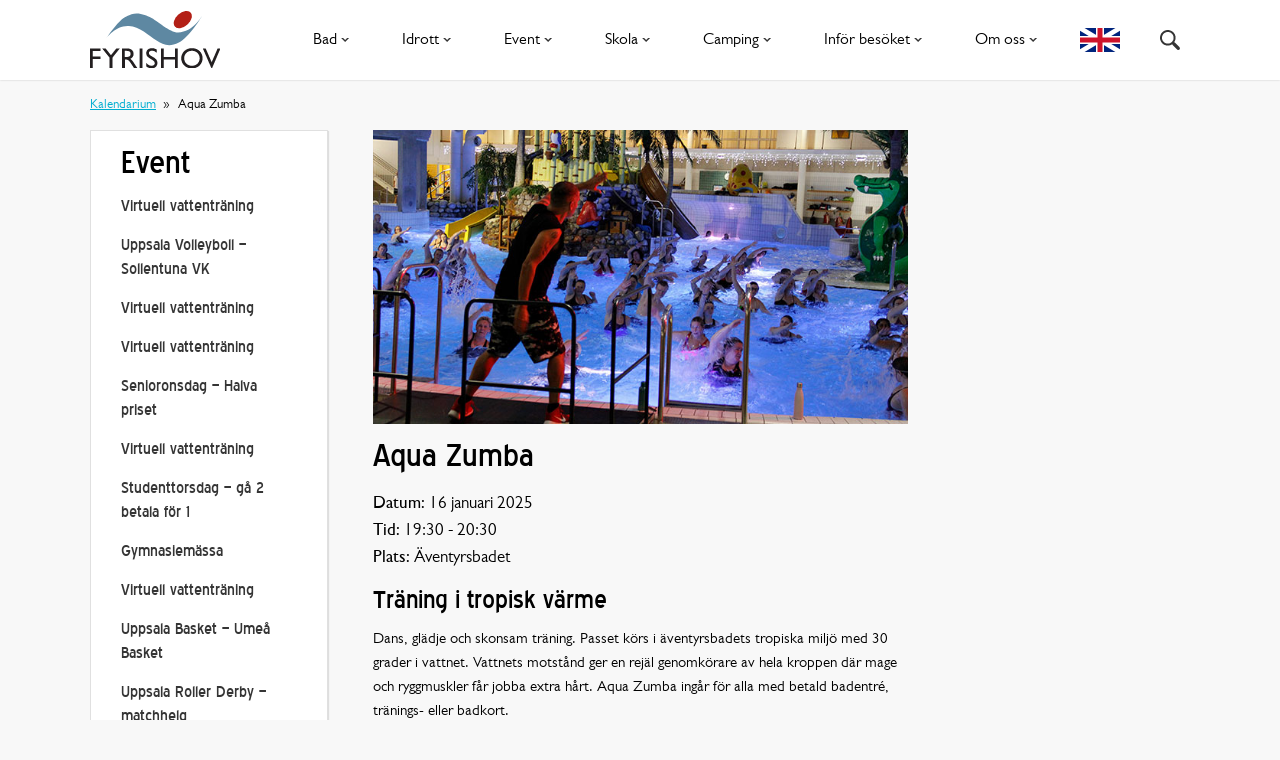

--- FILE ---
content_type: text/html; charset=UTF-8
request_url: https://fyrishov.se/aktivitet/aqua-zumba-torsdag/?instance_id=14705
body_size: 12798
content:
<!DOCTYPE html>
<html lang="sv-SE">
<head>

    <meta charset="utf-8">

    <!-- Matomo Tag Manager -->
    <script>
    var _mtm = window._mtm = window._mtm || [];
    _mtm.push({'mtm.startTime': (new Date().getTime()), 'event': 'mtm.Start'});
    var d=document, g=d.createElement('script'), s=d.getElementsByTagName('script')[0];
    g.async=true; g.src='https://matomo.uppsala.se/js/container_sBvUYjaR.js'; s.parentNode.insertBefore(g,s);
    </script>
    <!-- End Matomo Tag Manager -->


    <!-- Meta -->
    <meta name="viewport" content="width=device-width, initial-scale=1.0, maximum-scale=1.0, user-scalable=no">
    <meta http-equiv="X-UA-Compatible" content="IE=edge,chrome=1">

    <meta name="google-site-verification" content="sOhk_reRMgSMvLXbgMgMpCNZLdUsic-dwrs3L6ShoAE" />

    <!--[if lt IE 9]>
        <script src="https://fyrishov.se/content/themes/wasabiweb/js/build/polyfills/html5shiv.min.js"></script>
    <![endif]-->

    <!-- Icons -->
    <meta name="msapplication-square70x70logo" content="https://fyrishov.se/content/themes/wasabiweb/img/build/icons/windows-tile-70x70.png">
    <meta name="msapplication-square150x150logo" content="https://fyrishov.se/content/themes/wasabiweb/img/build/icons/windows-tile-150x150.png">
    <meta name="msapplication-square310x310logo" content="https://fyrishov.se/content/themes/wasabiweb/img/build/icons/windows-tile-310x310.png">
    <meta name="msapplication-TileImage" content="https://fyrishov.se/content/themes/wasabiweb/img/build/icons/windows-tile-144x144.png">
    <meta name="msapplication-TileColor" content="#6D7589">
    <link rel="icon" type="image/png" sizes="64x64" href="https://fyrishov.se/content/themes/wasabiweb/img/build/icons/favicon.png">

    <!-- Css + JavaScript -->
    <meta name='robots' content='index, follow, max-image-preview:large, max-snippet:-1, max-video-preview:-1' />
	<style>img:is([sizes="auto" i], [sizes^="auto," i]) { contain-intrinsic-size: 3000px 1500px }</style>
	
<!-- Google Tag Manager by PYS -->
    <script data-cfasync="false" data-pagespeed-no-defer>
	    window.dataLayerPYS = window.dataLayerPYS || [];
	</script>
<!-- End Google Tag Manager by PYS -->
<!-- Google Tag Manager by PYS -->
<script data-cfasync="false" data-pagespeed-no-defer>
	var pys_datalayer_name = "dataLayer";
	window.dataLayer = window.dataLayer || [];</script> 
<!-- End Google Tag Manager by PYS -->
	<!-- This site is optimized with the Yoast SEO plugin v24.0 - https://yoast.com/wordpress/plugins/seo/ -->
	<title>Aqua Zumba i äventyrsbadet med Simon Monserrat | Fyrishov</title>
	<meta name="description" content="Träna AquaZumba i äventyrsbadets tropiska miljö. Ingår för alla med betald badentré, tränings- eller badkort." />
	<link rel="canonical" href="https://fyrishov.se/aktivitet/aqua-zumba-torsdag/" />
	<meta property="og:locale" content="sv_SE" />
	<meta property="og:type" content="article" />
	<meta property="og:title" content="Aqua Zumba i äventyrsbadet med Simon Monserrat | Fyrishov" />
	<meta property="og:description" content="Träna AquaZumba i äventyrsbadets tropiska miljö. Ingår för alla med betald badentré, tränings- eller badkort." />
	<meta property="og:url" content="https://fyrishov.se/aktivitet/aqua-zumba-torsdag/" />
	<meta property="og:site_name" content="Fyrishov" />
	<meta property="article:publisher" content="https://www.facebook.com/fyrishov" />
	<meta property="article:modified_time" content="2025-05-28T05:11:52+00:00" />
	<meta property="og:image" content="https://fyrishov.se/content/uploads/2015/05/700x384_FamiljenFyrishov_bågen.jpg" />
	<meta property="og:image:width" content="700" />
	<meta property="og:image:height" content="384" />
	<meta property="og:image:type" content="image/jpeg" />
	<meta name="twitter:card" content="summary_large_image" />
	<meta name="twitter:site" content="@fyrishov" />
	<meta name="twitter:label1" content="Beräknad lästid" />
	<meta name="twitter:data1" content="1 minut" />
	<script type="application/ld+json" class="yoast-schema-graph">{"@context":"https://schema.org","@graph":[{"@type":"WebPage","@id":"https://fyrishov.se/aktivitet/aqua-zumba-torsdag/","url":"https://fyrishov.se/aktivitet/aqua-zumba-torsdag/","name":"Aqua Zumba i äventyrsbadet med Simon Monserrat | Fyrishov","isPartOf":{"@id":"https://fyrishov.se/#website"},"datePublished":"2024-08-05T10:23:56+00:00","dateModified":"2025-05-28T05:11:52+00:00","description":"Träna AquaZumba i äventyrsbadets tropiska miljö. Ingår för alla med betald badentré, tränings- eller badkort.","breadcrumb":{"@id":"https://fyrishov.se/aktivitet/aqua-zumba-torsdag/#breadcrumb"},"inLanguage":"sv-SE","potentialAction":[{"@type":"ReadAction","target":["https://fyrishov.se/aktivitet/aqua-zumba-torsdag/"]}]},{"@type":"BreadcrumbList","@id":"https://fyrishov.se/aktivitet/aqua-zumba-torsdag/#breadcrumb","itemListElement":[{"@type":"ListItem","position":1,"name":"Hem","item":"https://fyrishov.se/"},{"@type":"ListItem","position":2,"name":"Aktiviteter","item":"https://fyrishov.se/aktivitet/"},{"@type":"ListItem","position":3,"name":"Aqua Zumba"}]},{"@type":"WebSite","@id":"https://fyrishov.se/#website","url":"https://fyrishov.se/","name":"Fyrishov","description":"Äventyrsbad, idrott och event i Uppsala","potentialAction":[{"@type":"SearchAction","target":{"@type":"EntryPoint","urlTemplate":"https://fyrishov.se/?s={search_term_string}"},"query-input":{"@type":"PropertyValueSpecification","valueRequired":true,"valueName":"search_term_string"}}],"inLanguage":"sv-SE"}]}</script>
	<!-- / Yoast SEO plugin. -->


<link rel='dns-prefetch' href='//ajax.googleapis.com' />
<link href='https://fonts.gstatic.com' crossorigin rel='preconnect' />
<link rel="alternate" type="application/rss+xml" title="Fyrishov &raquo; Kommentarsflöde för Aqua Zumba" href="https://fyrishov.se/aktivitet/aqua-zumba-torsdag/feed/" />
<link rel='stylesheet' id='ai1ec_style-css' href='//fyrishov.se/content/plugins/all-in-one-event-calendar/cache/8aa43894_ai1ec_parsed_css.css?ver=3.0.0' type='text/css' media='all' />
<style id='wp-emoji-styles-inline-css' type='text/css'>

	img.wp-smiley, img.emoji {
		display: inline !important;
		border: none !important;
		box-shadow: none !important;
		height: 1em !important;
		width: 1em !important;
		margin: 0 0.07em !important;
		vertical-align: -0.1em !important;
		background: none !important;
		padding: 0 !important;
	}
</style>
<link rel='stylesheet' id='wp-block-library-css' href='https://fyrishov.se/wordpress/wp-includes/css/dist/block-library/style.min.css?ver=6.7.4' type='text/css' media='all' />
<style id='classic-theme-styles-inline-css' type='text/css'>
/*! This file is auto-generated */
.wp-block-button__link{color:#fff;background-color:#32373c;border-radius:9999px;box-shadow:none;text-decoration:none;padding:calc(.667em + 2px) calc(1.333em + 2px);font-size:1.125em}.wp-block-file__button{background:#32373c;color:#fff;text-decoration:none}
</style>
<style id='global-styles-inline-css' type='text/css'>
:root{--wp--preset--aspect-ratio--square: 1;--wp--preset--aspect-ratio--4-3: 4/3;--wp--preset--aspect-ratio--3-4: 3/4;--wp--preset--aspect-ratio--3-2: 3/2;--wp--preset--aspect-ratio--2-3: 2/3;--wp--preset--aspect-ratio--16-9: 16/9;--wp--preset--aspect-ratio--9-16: 9/16;--wp--preset--color--black: #000000;--wp--preset--color--cyan-bluish-gray: #abb8c3;--wp--preset--color--white: #ffffff;--wp--preset--color--pale-pink: #f78da7;--wp--preset--color--vivid-red: #cf2e2e;--wp--preset--color--luminous-vivid-orange: #ff6900;--wp--preset--color--luminous-vivid-amber: #fcb900;--wp--preset--color--light-green-cyan: #7bdcb5;--wp--preset--color--vivid-green-cyan: #00d084;--wp--preset--color--pale-cyan-blue: #8ed1fc;--wp--preset--color--vivid-cyan-blue: #0693e3;--wp--preset--color--vivid-purple: #9b51e0;--wp--preset--gradient--vivid-cyan-blue-to-vivid-purple: linear-gradient(135deg,rgba(6,147,227,1) 0%,rgb(155,81,224) 100%);--wp--preset--gradient--light-green-cyan-to-vivid-green-cyan: linear-gradient(135deg,rgb(122,220,180) 0%,rgb(0,208,130) 100%);--wp--preset--gradient--luminous-vivid-amber-to-luminous-vivid-orange: linear-gradient(135deg,rgba(252,185,0,1) 0%,rgba(255,105,0,1) 100%);--wp--preset--gradient--luminous-vivid-orange-to-vivid-red: linear-gradient(135deg,rgba(255,105,0,1) 0%,rgb(207,46,46) 100%);--wp--preset--gradient--very-light-gray-to-cyan-bluish-gray: linear-gradient(135deg,rgb(238,238,238) 0%,rgb(169,184,195) 100%);--wp--preset--gradient--cool-to-warm-spectrum: linear-gradient(135deg,rgb(74,234,220) 0%,rgb(151,120,209) 20%,rgb(207,42,186) 40%,rgb(238,44,130) 60%,rgb(251,105,98) 80%,rgb(254,248,76) 100%);--wp--preset--gradient--blush-light-purple: linear-gradient(135deg,rgb(255,206,236) 0%,rgb(152,150,240) 100%);--wp--preset--gradient--blush-bordeaux: linear-gradient(135deg,rgb(254,205,165) 0%,rgb(254,45,45) 50%,rgb(107,0,62) 100%);--wp--preset--gradient--luminous-dusk: linear-gradient(135deg,rgb(255,203,112) 0%,rgb(199,81,192) 50%,rgb(65,88,208) 100%);--wp--preset--gradient--pale-ocean: linear-gradient(135deg,rgb(255,245,203) 0%,rgb(182,227,212) 50%,rgb(51,167,181) 100%);--wp--preset--gradient--electric-grass: linear-gradient(135deg,rgb(202,248,128) 0%,rgb(113,206,126) 100%);--wp--preset--gradient--midnight: linear-gradient(135deg,rgb(2,3,129) 0%,rgb(40,116,252) 100%);--wp--preset--font-size--small: 13px;--wp--preset--font-size--medium: 20px;--wp--preset--font-size--large: 36px;--wp--preset--font-size--x-large: 42px;--wp--preset--spacing--20: 0.44rem;--wp--preset--spacing--30: 0.67rem;--wp--preset--spacing--40: 1rem;--wp--preset--spacing--50: 1.5rem;--wp--preset--spacing--60: 2.25rem;--wp--preset--spacing--70: 3.38rem;--wp--preset--spacing--80: 5.06rem;--wp--preset--shadow--natural: 6px 6px 9px rgba(0, 0, 0, 0.2);--wp--preset--shadow--deep: 12px 12px 50px rgba(0, 0, 0, 0.4);--wp--preset--shadow--sharp: 6px 6px 0px rgba(0, 0, 0, 0.2);--wp--preset--shadow--outlined: 6px 6px 0px -3px rgba(255, 255, 255, 1), 6px 6px rgba(0, 0, 0, 1);--wp--preset--shadow--crisp: 6px 6px 0px rgba(0, 0, 0, 1);}:where(.is-layout-flex){gap: 0.5em;}:where(.is-layout-grid){gap: 0.5em;}body .is-layout-flex{display: flex;}.is-layout-flex{flex-wrap: wrap;align-items: center;}.is-layout-flex > :is(*, div){margin: 0;}body .is-layout-grid{display: grid;}.is-layout-grid > :is(*, div){margin: 0;}:where(.wp-block-columns.is-layout-flex){gap: 2em;}:where(.wp-block-columns.is-layout-grid){gap: 2em;}:where(.wp-block-post-template.is-layout-flex){gap: 1.25em;}:where(.wp-block-post-template.is-layout-grid){gap: 1.25em;}.has-black-color{color: var(--wp--preset--color--black) !important;}.has-cyan-bluish-gray-color{color: var(--wp--preset--color--cyan-bluish-gray) !important;}.has-white-color{color: var(--wp--preset--color--white) !important;}.has-pale-pink-color{color: var(--wp--preset--color--pale-pink) !important;}.has-vivid-red-color{color: var(--wp--preset--color--vivid-red) !important;}.has-luminous-vivid-orange-color{color: var(--wp--preset--color--luminous-vivid-orange) !important;}.has-luminous-vivid-amber-color{color: var(--wp--preset--color--luminous-vivid-amber) !important;}.has-light-green-cyan-color{color: var(--wp--preset--color--light-green-cyan) !important;}.has-vivid-green-cyan-color{color: var(--wp--preset--color--vivid-green-cyan) !important;}.has-pale-cyan-blue-color{color: var(--wp--preset--color--pale-cyan-blue) !important;}.has-vivid-cyan-blue-color{color: var(--wp--preset--color--vivid-cyan-blue) !important;}.has-vivid-purple-color{color: var(--wp--preset--color--vivid-purple) !important;}.has-black-background-color{background-color: var(--wp--preset--color--black) !important;}.has-cyan-bluish-gray-background-color{background-color: var(--wp--preset--color--cyan-bluish-gray) !important;}.has-white-background-color{background-color: var(--wp--preset--color--white) !important;}.has-pale-pink-background-color{background-color: var(--wp--preset--color--pale-pink) !important;}.has-vivid-red-background-color{background-color: var(--wp--preset--color--vivid-red) !important;}.has-luminous-vivid-orange-background-color{background-color: var(--wp--preset--color--luminous-vivid-orange) !important;}.has-luminous-vivid-amber-background-color{background-color: var(--wp--preset--color--luminous-vivid-amber) !important;}.has-light-green-cyan-background-color{background-color: var(--wp--preset--color--light-green-cyan) !important;}.has-vivid-green-cyan-background-color{background-color: var(--wp--preset--color--vivid-green-cyan) !important;}.has-pale-cyan-blue-background-color{background-color: var(--wp--preset--color--pale-cyan-blue) !important;}.has-vivid-cyan-blue-background-color{background-color: var(--wp--preset--color--vivid-cyan-blue) !important;}.has-vivid-purple-background-color{background-color: var(--wp--preset--color--vivid-purple) !important;}.has-black-border-color{border-color: var(--wp--preset--color--black) !important;}.has-cyan-bluish-gray-border-color{border-color: var(--wp--preset--color--cyan-bluish-gray) !important;}.has-white-border-color{border-color: var(--wp--preset--color--white) !important;}.has-pale-pink-border-color{border-color: var(--wp--preset--color--pale-pink) !important;}.has-vivid-red-border-color{border-color: var(--wp--preset--color--vivid-red) !important;}.has-luminous-vivid-orange-border-color{border-color: var(--wp--preset--color--luminous-vivid-orange) !important;}.has-luminous-vivid-amber-border-color{border-color: var(--wp--preset--color--luminous-vivid-amber) !important;}.has-light-green-cyan-border-color{border-color: var(--wp--preset--color--light-green-cyan) !important;}.has-vivid-green-cyan-border-color{border-color: var(--wp--preset--color--vivid-green-cyan) !important;}.has-pale-cyan-blue-border-color{border-color: var(--wp--preset--color--pale-cyan-blue) !important;}.has-vivid-cyan-blue-border-color{border-color: var(--wp--preset--color--vivid-cyan-blue) !important;}.has-vivid-purple-border-color{border-color: var(--wp--preset--color--vivid-purple) !important;}.has-vivid-cyan-blue-to-vivid-purple-gradient-background{background: var(--wp--preset--gradient--vivid-cyan-blue-to-vivid-purple) !important;}.has-light-green-cyan-to-vivid-green-cyan-gradient-background{background: var(--wp--preset--gradient--light-green-cyan-to-vivid-green-cyan) !important;}.has-luminous-vivid-amber-to-luminous-vivid-orange-gradient-background{background: var(--wp--preset--gradient--luminous-vivid-amber-to-luminous-vivid-orange) !important;}.has-luminous-vivid-orange-to-vivid-red-gradient-background{background: var(--wp--preset--gradient--luminous-vivid-orange-to-vivid-red) !important;}.has-very-light-gray-to-cyan-bluish-gray-gradient-background{background: var(--wp--preset--gradient--very-light-gray-to-cyan-bluish-gray) !important;}.has-cool-to-warm-spectrum-gradient-background{background: var(--wp--preset--gradient--cool-to-warm-spectrum) !important;}.has-blush-light-purple-gradient-background{background: var(--wp--preset--gradient--blush-light-purple) !important;}.has-blush-bordeaux-gradient-background{background: var(--wp--preset--gradient--blush-bordeaux) !important;}.has-luminous-dusk-gradient-background{background: var(--wp--preset--gradient--luminous-dusk) !important;}.has-pale-ocean-gradient-background{background: var(--wp--preset--gradient--pale-ocean) !important;}.has-electric-grass-gradient-background{background: var(--wp--preset--gradient--electric-grass) !important;}.has-midnight-gradient-background{background: var(--wp--preset--gradient--midnight) !important;}.has-small-font-size{font-size: var(--wp--preset--font-size--small) !important;}.has-medium-font-size{font-size: var(--wp--preset--font-size--medium) !important;}.has-large-font-size{font-size: var(--wp--preset--font-size--large) !important;}.has-x-large-font-size{font-size: var(--wp--preset--font-size--x-large) !important;}
:where(.wp-block-post-template.is-layout-flex){gap: 1.25em;}:where(.wp-block-post-template.is-layout-grid){gap: 1.25em;}
:where(.wp-block-columns.is-layout-flex){gap: 2em;}:where(.wp-block-columns.is-layout-grid){gap: 2em;}
:root :where(.wp-block-pullquote){font-size: 1.5em;line-height: 1.6;}
</style>
<link rel='stylesheet' id='css-main-css' href='https://fyrishov.se/content/themes/wasabiweb/style.css?ver=1.0.1' type='text/css' media='all' />
<link rel='stylesheet' id='tablepress-default-css' href='https://fyrishov.se/content/plugins/tablepress/css/build/default.css?ver=3.0.1' type='text/css' media='all' />
<script type="text/javascript" src="https://fyrishov.se/wordpress/?ai1ec_render_js=event.js&amp;is_backend=false&amp;ver=3.0.0" id="ai1ec_requirejs-js"></script>
<script type="text/javascript" src="https://ajax.googleapis.com/ajax/libs/jquery/2.1.3/jquery.min.js?ver=6.7.4" id="jquery-js"></script>
<script type="text/javascript" src="https://fyrishov.se/content/themes/wasabiweb/js/iframeResizer.min.js?ver=6.7.4" id="dlbookit-js"></script>
<link rel="https://api.w.org/" href="https://fyrishov.se/wp-json/" /><link rel='shortlink' href='https://fyrishov.se/?p=25481' />
<meta property="og:url" content="https://fyrishov.se/aktivitet/aqua-zumba-torsdag/?instance_id=14705" />
<meta property="og:title" content="Aqua Zumba (2025-01-16)" />
<meta property="og:type" content="article" />
<meta property="og:description" content="Träning i tropisk värme Dans, glädje och skonsam träning. Passet körs i äventyrsbadets tropiska miljö med 30 grader i vattnet. Vattnets motstånd ger en rejäl genomkörare av hela kroppen där mage och ryggmuskler får jobba extra hårt. Aqua Zumba ingår för alla med betald badentré, tr�" />
<meta property="og:image" content="" />
<meta name="twitter:card" content="summary" />
<meta name="twitter:title" content="Aqua Zumba (2025-01-16)" />
<meta name="twitter:description" content="Träning i tropisk värme Dans, glädje och skonsam träning. Passet körs i äventyrsbadets tropiska miljö med 30 grader i vattnet. Vattnets motstånd ger en rejäl genomkörare av hela kroppen där mage och ryggmuskler får jobba extra hårt. Aqua Zumba ingår för alla med betald badentré, tr�" />
<meta name="twitter:image" content="" />

    <!-- Meta Title -->
    <title>
        Aqua Zumba i äventyrsbadet med Simon Monserrat | Fyrishov    </title>

        <script>
        document.documentElement.className += " fade-out";
    </script>

</head>

<!--[if lte IE 9]>
<body class="oldie">
<![endif]-->
<!--[if !IE]><!-->
<body >
<!--<![endif]-->


<header class="site-header js-site-header" id="siteHeader">
    <div class="navbar-wrap js-navbar-wrap js-primary-nav">
        <nav class="navbar sticky js-navbar js-nav-parent">
            <div class="site-wrap clearfix">
                <div class="navbar__toggle navbar__toggle--btn js-toggle-nav">
                    <span class="burger burger-top"></span>
                    <span class="burger burger-middle"></span>
                    <span class="burger burger-bottom"></span>
                </div>
                <a href="https://fyrishov.se" class="navbar__non-nav-content navbar__non-nav-content--first site-header__site-logo float-left js-non-nav-content">
                                            <img class="site-header__site-logo__img" src="https://fyrishov.se/content/themes/wasabiweb/img/build/media/site-logo.svg" alt="Fyrishov">
                                                        </a>

                <div class="site-header__search navbar__non-nav-content fill-height float-right js-non-nav-content">
                    <form class="expanding-search fill-height block-form js-ui-popup-wrap0" action="https://fyrishov.se" method="get">
                        <div class="js-ui-popup-toggle expanding-search__toggle svg-icon svg-icon--search">
                            <svg class="svg-icon__svg svg-icon--search__svg">
                                <use xlink:href="https://fyrishov.se/content/themes/wasabiweb/img/build/svg-sprite.svg#icon-search"></use>
                            </svg>
                        </div>
                        <div class="expanding-search__form addon-group addon-group--inside addon-group--inside--right">
                            <input type="search" class="text-input addon-group--inside__input" name="s" placeholder="S&#xF6;k" required>
                            <button type="submit" class="addon-group--inside__addon expanding-search__btn">
                            </button>
                        </div>
                    </form>
                </div>
                <div class="site-header__language fill-height float-right js-non-nav-content navbar__non-nav-content">
                    <a href="https://fyrishov.se/om-oss/english/" class="svg-icon svg-icon--great-britain fill-height">
                        <svg class="svg-icon__svg svg-icon--great-britain__svg">
                            <use xlink:href="https://fyrishov.se/content/themes/wasabiweb/img/build/svg-sprite.svg#icon-great-britain"></use>
                        </svg>
                    </a>
                </div>

                <? // WASABIWEB.addClassesToNavbar in start.js is used to add non-WP classes to the navbar ?>
                <ul class="navbar__nav float-right js-navbar__nav ui-links">
                          <li class="menu-item menu-item-has-children navbar__nav__parent--large">
        <a href="https://fyrishov.se/bad/" target="">Bad</a>

        <ul class="sub-menu">
          <div class="navbar__nav__sub-menu__item column column-1">
            <div class="bare-list navbar__nav__sub-menu__ul">
                                                                      <li>
                      <a href="https://fyrishov.se/oppettider/" target="">Öppettider</a>

                                        </li>
                                                        <li>
                      <a href="https://fyrishov.se/bad/priser/" target="">Priser</a>

                                              <ul>
                                                                                  <li>
                              <a href="https://fyrishov.se/bad/priser/priser-bad/" target="">Priser bad</a>
                            </li>
                                                                                  <li>
                              <a href="https://fyrishov.se/bad/priser/friskvardsbidrag/" target="">Friskvårdsbidrag</a>
                            </li>
                                                                                  <li>
                              <a href="https://fyrishov.se/bad/priser/senioronsdag/" target="">Senioronsdag</a>
                            </li>
                                                                                  <li>
                              <a href="https://fyrishov.se/bad/priser/studenttorsdag-ga-2-betala-for-1/" target="">Studenttorsdag</a>
                            </li>
                                                  </ul>
                                        </li>
                                                        <li>
                      <a href="https://fyrishov.se/bad/simskola/" target="">Simskola</a>

                                        </li>
                                                        <li>
                      <a href="https://fyrishov.se/bad/simundervisning/" target="">Bada säkert</a>

                                              <ul>
                                                                                  <li>
                              <a href="https://fyrishov.se/bad/simundervisning/forebygg-drunkning/" target="">Förebygg drunkning</a>
                            </li>
                                                                                  <li>
                              <a href="https://fyrishov.se/bad/simundervisning/fyrishovs-simakademi/" target="">Fyrishovs Simakademi</a>
                            </li>
                                                                                  <li>
                              <a href="https://fyrishov.se/bad/simundervisning/hlr-grundutbildning/" target="">HLR grundutbildning</a>
                            </li>
                                                  </ul>
                                        </li>
                                          </div>
          </div>

          <div class="navbar__nav__sub-menu__item column column-2">
            <div class="bare-list navbar__nav__sub-menu__ul">
                                                                      <li>
                      <a href="https://fyrishov.se/bad/aventyrsbad/" target="">Äventyrsbad</a>

                                              <ul>
                                                                                  <li>
                              <a href="https://fyrishov.se/bad/aventyrsbad/pooldisco/" target="">Pooldisco</a>
                            </li>
                                                                                  <li>
                              <a href="https://fyrishov.se/bad/aventyrsbad/aqua-zumba/" target="">Aqua Zumba</a>
                            </li>
                                                                                  <li>
                              <a href="https://fyrishov.se/bad/aventyrsbad/virtuell-vattentraning/" target="">Virtuell vattenträning</a>
                            </li>
                                                  </ul>
                                        </li>
                                                        <li>
                      <a href="https://fyrishov.se/bad/simhall/" target="">Simhall</a>

                                              <ul>
                                                                                  <li>
                              <a href="https://fyrishov.se/bad/simhall/oppen-simtraning/" target="">Öppen simträning</a>
                            </li>
                                                  </ul>
                                        </li>
                                                        <li>
                      <a href="https://fyrishov.se/bad/ordningsregler/" target="">Ordningsregler</a>

                                        </li>
                                          </div>
          </div>

          <div class="navbar__nav__sub-menu__item column column-3">
            <div class="bare-list navbar__nav__sub-menu__ul">
                                                                      <li>
                      <a href="https://fyrishov.se/bad/kaj-krokodil/" target="">Kaj Krokodil</a>

                                        </li>
                                                        <li>
                      <a href="https://fyrishov.se/bad/sommarpooler/" target="">Sommarbadet</a>

                                        </li>
                                                        <li>
                      <a href="https://fyrishov.se/bad/varmvattenbassanger/" target="">Varmvattenbassänger</a>

                                              <ul>
                                                                                  <li>
                              <a href="https://fyrishov.se/bad/varmvattenbassanger/babybad/" target="">Babybad</a>
                            </li>
                                                  </ul>
                                        </li>
                                                        <li>
                      <a href="https://fyrishov.se/bad/simbutiken/" target="">Simbutiken</a>

                                        </li>
                                                        <li>
                      <a href="https://fyrishov.se/bad/idrottslektion-i-vattnet/" target="">Skola</a>

                                        </li>
                                          </div>
          </div>


            <div class="navbar__nav__sub-menu__item column column-4">
              <div class="box">
                
                                  <h5>Bada fräscht</h5>
                                                  <h3>Duscha innan bad</h3>
                
                                  <a class="btn btn--zeta" href="https://fyrishov.se/om-oss/vart-ansvar/halsosam-miljo/vattenkvalitet/" target="">Läs mer</a>
                                                  <img src="https://fyrishov.se/content/uploads/2024/02/700x384_vattenkvalitet.jpg" alt="" />
                              </div>
            </div>
        </ul>
      </li>
            <li class="menu-item menu-item-has-children navbar__nav__parent--large">
        <a href="https://fyrishov.se/idrott/" target="">Idrott</a>

        <ul class="sub-menu">
          <div class="navbar__nav__sub-menu__item column column-1">
            <div class="bare-list navbar__nav__sub-menu__ul">
                                                                      <li>
                      <a href="https://fyrishov.se/infor-besoket/oppettider/" target="">Öppettider</a>

                                        </li>
                                                        <li>
                      <a href="https://fyrishov.se/idrott/nyckelhantering/" target="">Nyckelhantering</a>

                                        </li>
                                                        <li>
                      <a href="https://fyrishov.se/idrott/bowling/" target="">Bowling</a>

                                        </li>
                                                        <li>
                      <a href="https://fyrishov.se/idrott/friskissvettis/" target="">Friskis&Svettis</a>

                                        </li>
                                                        <li>
                      <a href="https://fyrishov.se/idrott/minigolf/" target="">Minigolf</a>

                                        </li>
                                                        <li>
                      <a href="https://fyrishov.se/idrott/simning/" target="">Simning</a>

                                              <ul>
                                                                                  <li>
                              <a href="https://fyrishov.se/idrott/simning/crawlkurs/" target="">Crawlkurs</a>
                            </li>
                                                                                  <li>
                              <a href="https://fyrishov.se/idrott/simning/motionssim/" target="">Motionssim</a>
                            </li>
                                                                                  <li>
                              <a href="https://fyrishov.se/idrott/simning/oppen-simtraning/" target="">Öppen simträning</a>
                            </li>
                                                  </ul>
                                        </li>
                                                        <li>
                      <a href="https://fyrishov.se/idrott/zumba/" target="">Zumba</a>

                                        </li>
                                          </div>
          </div>

          <div class="navbar__nav__sub-menu__item column column-2">
            <div class="bare-list navbar__nav__sub-menu__ul">
                                                                      <li>
                      <a href="https://fyrishov.se/idrott/hallar/" target="">Hallar</a>

                                              <ul>
                                                                                  <li>
                              <a href="https://fyrishov.se/idrott/hallar/hyr-en-hall/" target="">Hyr en hall</a>
                            </li>
                                                                                  <li>
                              <a href="https://fyrishov.se/idrott/hallar/hall-a/" target="">Hall A</a>
                            </li>
                                                                                  <li>
                              <a href="https://fyrishov.se/idrott/hallar/hall-b/" target="">Hall B</a>
                            </li>
                                                                                  <li>
                              <a href="https://fyrishov.se/idrott/hallar/hall-c-d/" target="">Hall C och D</a>
                            </li>
                                                                                  <li>
                              <a href="https://fyrishov.se/idrott/hallar/hall-e-och-f/" target="">Hall E och F</a>
                            </li>
                                                                                  <li>
                              <a href="https://fyrishov.se/idrott/hallar/hall-g/" target="">Hall G</a>
                            </li>
                                                                                  <li>
                              <a href="https://fyrishov.se/idrott/hallar/beachvolley/" target="">Beachvolleyplan</a>
                            </li>
                                                                                  <li>
                              <a href="https://fyrishov.se/idrott/hallar/faktning/" target="">Fäktning</a>
                            </li>
                                                                                  <li>
                              <a href="https://fyrishov.se/idrott/hallar/gymnastikhall/" target="">Gymnastikhall</a>
                            </li>
                                                                                  <li>
                              <a href="https://fyrishov.se/idrott/hallar/judo/" target="">Judo</a>
                            </li>
                                                                                  <li>
                              <a href="https://fyrishov.se/bad/simhall/" target="">Simhall</a>
                            </li>
                                                  </ul>
                                        </li>
                                          </div>
          </div>

          <div class="navbar__nav__sub-menu__item column column-3">
            <div class="bare-list navbar__nav__sub-menu__ul">
                                                                      <li>
                      <a href="https://fyrishov.se/idrott/senior/" target="">Senior</a>

                                        </li>
                                                        <li>
                      <a href="https://fyrishov.se/idrott/foreningar/" target="">Föreningar</a>

                                              <ul>
                                                                                  <li>
                              <a href="https://fyrishov.se/idrott/foreningar/foreningsregister/" target="">Föreningsregister</a>
                            </li>
                                                  </ul>
                                        </li>
                                                        <li>
                      <a href="https://fyrishov.se/idrott/foretagstraning/" target="">Företagsträning</a>

                                        </li>
                                                        <li>
                      <a href="https://fyrishov.se/idrott/skolklasser/" target="">Skola</a>

                                        </li>
                                                        <li>
                      <a href="https://fyrishov.se/idrott/traningslager/" target="">Träningsläger</a>

                                        </li>
                                                        <li>
                      <a href="https://fyrishov.se/idrott/kiropraktor/" target="">Kiropraktor</a>

                                        </li>
                                          </div>
          </div>


            <div class="navbar__nav__sub-menu__item column column-4">
              <div class="box">
                
                                  <h5>Idrotta med vänner</h5>
                                                  <h3>Hyr en hall</h3>
                
                                  <a class="btn btn--zeta" href="https://fyrishov.se/idrott/hallar/hyr-en-hall/" target="">Läs mer</a>
                                                  <img src="https://fyrishov.se/content/uploads/2015/05/700x384_Hyr_en_hall_Dodgeball.jpg" alt="tjej kastar röd boll" />
                              </div>
            </div>
        </ul>
      </li>
            <li class="menu-item menu-item-has-children navbar__nav__parent--large">
        <a href="https://fyrishov.se/events/" target="">Event</a>

        <ul class="sub-menu">
          <div class="navbar__nav__sub-menu__item column column-1">
            <div class="bare-list navbar__nav__sub-menu__ul">
                                                                      <li>
                      <a href="https://fyrishov.se/events/konferens/" target="">Konferens och möten</a>

                                              <ul>
                                                                                  <li>
                              <a href="https://fyrishov.se/events/konferens/konferensrum/" target="">Konferensrum</a>
                            </li>
                                                  </ul>
                                        </li>
                                                        <li>
                      <a href="https://fyrishov.se/events/massor/" target="">Mässor</a>

                                        </li>
                                                        <li>
                      <a href="https://fyrishov.se/events/kultur-musik/" target="">Kultur och musik</a>

                                        </li>
                                                        <li>
                      <a href="https://fyrishov.se/events/middag-fest/" target="">Middag och fest</a>

                                        </li>
                                                        <li>
                      <a href="https://fyrishov.se/events/idrottsevenemang/" target="">Idrottsevenemang</a>

                                        </li>
                                                        <li>
                      <a href="https://fyrishov.se/events/idrottsutbildningar/" target="">Idrottsutbildningar</a>

                                        </li>
                                          </div>
          </div>

          <div class="navbar__nav__sub-menu__item column column-2">
            <div class="bare-list navbar__nav__sub-menu__ul">
                                                                      <li>
                      <a href="https://fyrishov.se/events/lokaler/" target="">Lokaler och fakta</a>

                                              <ul>
                                                                                  <li>
                              <a href="https://fyrishov.se/events/lokaler/hall-a-och-b/" target="">Hall A och B</a>
                            </li>
                                                                                  <li>
                              <a href="https://fyrishov.se/events/lokaler/hall-c-och-d/" target="">Hall C och D</a>
                            </li>
                                                                                  <li>
                              <a href="https://fyrishov.se/events/lokaler/hall-e-och-f/" target="">Hall E och F</a>
                            </li>
                                                                                  <li>
                              <a href="https://fyrishov.se/events/konferens/konferensrum/" target="">Konferensrum</a>
                            </li>
                                                  </ul>
                                        </li>
                                          </div>
          </div>

          <div class="navbar__nav__sub-menu__item column column-3">
            <div class="bare-list navbar__nav__sub-menu__ul">
                                                                      <li>
                      <a href="https://fyrishov.se/events/kalendarium/" target="">Kalendarium</a>

                                        </li>
                                                        <li>
                      <a href="https://fyrishov.se/events/bokningsforfragan/" target="">Bokningsförfrågan</a>

                                        </li>
                                          </div>
          </div>


            <div class="navbar__nav__sub-menu__item column column-4">
              <div class="box">
                
                                  <h5>Vad händer idag?</h5>
                                                  <h3>Se kalendariet</h3>
                
                                  <a class="btn btn--zeta" href="https://fyrishov.se/events/kalendarium/" target="">Läs mer</a>
                                                  <img src="https://fyrishov.se/content/uploads/2015/04/700x384_Event.jpg" alt="Fotoillustration med glada människor på Fyrishov" />
                              </div>
            </div>
        </ul>
      </li>
            <li class="menu-item menu-item-has-children navbar__nav__parent--large">
        <a href="https://fyrishov.se/skola/" target="">Skola</a>

        <ul class="sub-menu">
          <div class="navbar__nav__sub-menu__item column column-1">
            <div class="bare-list navbar__nav__sub-menu__ul">
                                                                      <li>
                      <a href="https://fyrishov.se/skola/skolbad/" target="">Skolbad</a>

                                              <ul>
                                                                                  <li>
                              <a href="https://fyrishov.se/skola/skolbad/skolbad-gottsundabadet/" target="">Skolbad Gottsundabadet</a>
                            </li>
                                                  </ul>
                                        </li>
                                                        <li>
                      <a href="https://fyrishov.se/skola/boka-idrottshall/" target="">Boka idrottshall</a>

                                        </li>
                                                        <li>
                      <a href="https://fyrishov.se/skola/skolkamper/" target="">Skolkamper</a>

                                        </li>
                                          </div>
          </div>

          <div class="navbar__nav__sub-menu__item column column-2">
            <div class="bare-list navbar__nav__sub-menu__ul">
                                                                      <li>
                      <a href="https://fyrishov.se/skola/idrotts-och-friluftsdagar/" target="">Idrotts- och friluftsdagar</a>

                                        </li>
                                          </div>
          </div>

          <div class="navbar__nav__sub-menu__item column column-3">
            <div class="bare-list navbar__nav__sub-menu__ul">
                                                                      <li>
                      <a href="https://fyrishov.se/skola/skolresa/" target="">Skolresa</a>

                                        </li>
                                                        <li>
                      <a href="https://fyrishov.se/skola/forskoleklass/" target="">Förskoleklass och åk 2</a>

                                        </li>
                                          </div>
          </div>


            <div class="navbar__nav__sub-menu__item column column-4">
              <div class="box">
                
                                  <h5>Idrottslektion i vattnet</h5>
                                                  <h3>Livsviktigt</h3>
                
                                  <a class="btn btn--zeta" href="https://fyrishov.se/skola/skolbad/" target="">Läs mer</a>
                                                  <img src="https://fyrishov.se/content/uploads/2017/01/700x384_skolbad.jpg" alt="barn på rad med badkläder" />
                              </div>
            </div>
        </ul>
      </li>
            <li class="menu-item menu-item-has-children navbar__nav__parent--large">
        <a href="https://fyrishov.se/infor-besoket/boende/" target="">Camping</a>

        <ul class="sub-menu">
          <div class="navbar__nav__sub-menu__item column column-1">
            <div class="bare-list navbar__nav__sub-menu__ul">
                          </div>
          </div>

          <div class="navbar__nav__sub-menu__item column column-2">
            <div class="bare-list navbar__nav__sub-menu__ul">
                          </div>
          </div>

          <div class="navbar__nav__sub-menu__item column column-3">
            <div class="bare-list navbar__nav__sub-menu__ul">
                                                                      <li>
                      <a href="https://fyrishov.se/infor-besoket/boende/" target="">Stugby och camping</a>

                                              <ul>
                                                                                  <li>
                              <a href="https://fyrishov.dlbookit.se/bmLogiFilt/logifilt.aspx?sprak=SE" target="">Boka boende</a>
                            </li>
                                                                                  <li>
                              <a href="https://fyrishov.se/infor-besoket/boende/priser-camping-stugby/" target="">Priser Stugby och camping</a>
                            </li>
                                                                                  <li>
                              <a href="https://fyrishov.se/infor-besoket/boende/hyr-kanot-och-sup/" target="">Hyr kanot och SUP</a>
                            </li>
                                                                                  <li>
                              <a href="https://fyrishov.se/infor-besoket/boende/studentboende/" target="">Studentboende</a>
                            </li>
                                                                                  <li>
                              <a href="https://fyrishov.se/infor-besoket/boende/bada-bo-paket/" target="">Bada & Bo-paket</a>
                            </li>
                                                                                  <li>
                              <a href="https://fyrishov.se/infor-besoket/boende/ordningsregler/" target="">Ordningsregler</a>
                            </li>
                                                  </ul>
                                        </li>
                                          </div>
          </div>


            <div class="navbar__nav__sub-menu__item column column-4">
              <div class="box">
                
                                  <h5>På gångavstånd till</h5>
                                                  <h3>Uppsala city</h3>
                
                                  <a class="btn btn--zeta" href="https://fyrishov.se/infor-besoket/boende/" target="">Läs mer</a>
                                                  <img src="https://fyrishov.se/content/uploads/2015/05/700x384_Camping_översikt.jpg" alt="Drönarbild över campingen och Fyrishov" />
                              </div>
            </div>
        </ul>
      </li>
            <li class="menu-item menu-item-has-children navbar__nav__parent--large">
        <a href="https://fyrishov.se/infor-besoket/" target="">Inför besöket</a>

        <ul class="sub-menu">
          <div class="navbar__nav__sub-menu__item column column-1">
            <div class="bare-list navbar__nav__sub-menu__ul">
                                                                      <li>
                      <a href="https://fyrishov.se/infor-besoket/oppettider/" target="">Öppettider</a>

                                        </li>
                                                        <li>
                      <a href="https://fyrishov.se/infor-besoket/priser/" target="">Priser</a>

                                              <ul>
                                                                                  <li>
                              <a href="https://fyrishov.se/bad/priser/priser-bad/" target="">Bad</a>
                            </li>
                                                                                  <li>
                              <a href="https://fyrishov.se/infor-besoket/priser/kombikort/" target="">Kombikort bad & träning</a>
                            </li>
                                                                                  <li>
                              <a href="https://fyrishov.se/infor-besoket/priser/stugby-camping/" target="">Stugby & camping</a>
                            </li>
                                                                                  <li>
                              <a href="https://fyrishov.se/infor-besoket/priser/parkering/" target="">Parkering</a>
                            </li>
                                                                                  <li>
                              <a href="https://fyrishov.se/infor-besoket/priser/presentkort/" target="">Presentkort</a>
                            </li>
                                                                                  <li>
                              <a href="https://fyrishov.se/infor-besoket/priser/traningslager/" target="">Träningsläger</a>
                            </li>
                                                  </ul>
                                        </li>
                                          </div>
          </div>

          <div class="navbar__nav__sub-menu__item column column-2">
            <div class="bare-list navbar__nav__sub-menu__ul">
                                                                      <li>
                      <a href="https://fyrishov.se/infor-besoket/hitta-hit/" target="">Hitta hit</a>

                                              <ul>
                                                                                  <li>
                              <a href="https://fyrishov.se/infor-besoket/hitta-hit/parkering/" target="">Parkering</a>
                            </li>
                                                  </ul>
                                        </li>
                                                        <li>
                      <a href="https://fyrishov.se/infor-besoket/bada/" target="">Bada</a>

                                        </li>
                                                        <li>
                      <a href="https://fyrishov.se/infor-besoket/mat-dryck/" target="">Fika</a>

                                        </li>
                                          </div>
          </div>

          <div class="navbar__nav__sub-menu__item column column-3">
            <div class="bare-list navbar__nav__sub-menu__ul">
                                                                      <li>
                      <a href="https://fyrishov.se/infor-besoket/kalendarium/" target="">Kalendarium</a>

                                        </li>
                                                        <li>
                      <a href="https://fyrishov.se/infor-besoket/boende/" target="">Boende - Stugby & Camping</a>

                                              <ul>
                                                                                  <li>
                              <a href="https://fyrishov.se/infor-besoket/boende/boka/" target="">Boka boende</a>
                            </li>
                                                                                  <li>
                              <a href="https://fyrishov.se/infor-besoket/boende/bada-bo-paket/" target="">Bada & Bo-paket</a>
                            </li>
                                                                                  <li>
                              <a href="https://fyrishov.se/infor-besoket/boende/priser-camping-stugby/" target="">Priser Stugby & Camping</a>
                            </li>
                                                                                  <li>
                              <a href="https://fyrishov.se/infor-besoket/boende/hyr-kanot-och-sup/" target="">Hyr kanot och SUP</a>
                            </li>
                                                                                  <li>
                              <a href="https://fyrishov.se/infor-besoket/boende/studentboende/" target="">Studentboende</a>
                            </li>
                                                                                  <li>
                              <a href="https://fyrishov.se/infor-besoket/boende/ordningsregler/" target="">Ordningsregler</a>
                            </li>
                                                  </ul>
                                        </li>
                                                        <li>
                      <a href="https://fyrishov.se/infor-besoket/tillganglighet/" target="">Tillgänglighet</a>

                                        </li>
                                          </div>
          </div>


            <div class="navbar__nav__sub-menu__item column column-4">
              <div class="box">
                
                                  <h5>Äventyrsbad</h5>
                                                  <h3>För hela familjen</h3>
                
                                  <a class="btn btn--zeta" href="https://fyrishov.se/bad/aventyrsbad/" target="">Läs mer</a>
                                                  <img src="https://fyrishov.se/content/uploads/2015/05/700x384_Äventyrsbad_Vattenrutsch.jpg" alt="äventyrsbad med vattenrutschbanor" />
                              </div>
            </div>
        </ul>
      </li>
            <li class="menu-item menu-item-has-children navbar__nav__parent--large">
        <a href="https://fyrishov.se/om-oss/" target="">Om oss</a>

        <ul class="sub-menu">
          <div class="navbar__nav__sub-menu__item column column-1">
            <div class="bare-list navbar__nav__sub-menu__ul">
                                                                      <li>
                      <a href="https://fyrishov.se/om-oss/historia/" target="">Historia</a>

                                        </li>
                                                        <li>
                      <a href="https://fyrishov.se/om-oss/jubileumsbok/" target="">Jubileumsboken</a>

                                        </li>
                                                        <li>
                      <a href="https://fyrishov.se/om-oss/vart-ansvar/" target="">Vårt ansvar</a>

                                              <ul>
                                                                                  <li>
                              <a href="https://fyrishov.se/om-oss/vart-ansvar/fyrishov-for-alla/" target="">Fyrishov för alla</a>
                            </li>
                                                                                  <li>
                              <a href="https://fyrishov.se/om-oss/vart-ansvar/kunden-i-fokus/" target="">Kunden i fokus</a>
                            </li>
                                                                                  <li>
                              <a href="https://fyrishov.se/om-oss/vart-ansvar/halsosam-miljo/" target="">Hälsosam miljö</a>
                            </li>
                                                  </ul>
                                        </li>
                                                        <li>
                      <a href="https://fyrishov.se/om-oss/om-fyrishov/" target="">Konsten på Fyrishov</a>

                                        </li>
                                          </div>
          </div>

          <div class="navbar__nav__sub-menu__item column column-2">
            <div class="bare-list navbar__nav__sub-menu__ul">
                                                                      <li>
                      <a href="https://fyrishov.se/om-oss/kontakt/" target="">Kontakta oss</a>

                                              <ul>
                                                                                  <li>
                              <a href="https://fyrishov.se/om-oss/kontakt/fragor-och-svar/" target="">Frågor och svar</a>
                            </li>
                                                                                  <li>
                              <a href="https://fyrishov.se/om-oss/kontakt/kundsynpunkt/" target="">Kundsynpunkter</a>
                            </li>
                                                                                  <li>
                              <a href="https://fyrishov.se/om-oss/kontakt/integritetspolicy/" target="">Integritetspolicy</a>
                            </li>
                                                  </ul>
                                        </li>
                                                        <li>
                      <a href="https://fyrishov.se/om-oss/styrelse-och-ledning/" target="">Ledning och styrelse</a>

                                        </li>
                                                        <li>
                      <a href="https://fyrishov.se/om-oss/press/" target="">Press</a>

                                        </li>
                                                        <li>
                      <a href="https://fyrishov.se/om-oss/fyrishov-i-sociala-medier/" target="">Sociala medier</a>

                                        </li>
                                          </div>
          </div>

          <div class="navbar__nav__sub-menu__item column column-3">
            <div class="bare-list navbar__nav__sub-menu__ul">
                                                                      <li>
                      <a href="https://fyrishov.se/om-oss/jobba-pa-fyrishov/" target="">Jobba på Fyrishov</a>

                                              <ul>
                                                                                  <li>
                              <a href="https://fyrishov.se/om-oss/jobba-pa-fyrishov/lediga-tjanster/" target="">Lediga tjänster</a>
                            </li>
                                                                                  <li>
                              <a href="https://fyrishov.se/om-oss/jobba-pa-fyrishov/intresseanmalan/" target="">Intresseanmälan</a>
                            </li>
                                                                                  <li>
                              <a href="https://fyrishov.se/om-oss/jobba-pa-fyrishov/prao-och-praktikanter/" target="">Praktik, sommarjobb och prao</a>
                            </li>
                                                  </ul>
                                        </li>
                                                        <li>
                      <a href="https://fyrishov.se/om-oss/aventyr-och-bad-pa-fyrishov-till-2045/" target="">Äventyr och bad på Fyrishov – till 2045</a>

                                        </li>
                                                        <li>
                      <a href="https://fyrishov.se/om-oss/nya-badanlaggningar/" target="">Nya badanläggningar</a>

                                        </li>
                                                        <li>
                      <a href="https://fyrishov.se/om-oss/english/" target="">Fyrishov in English</a>

                                        </li>
                                          </div>
          </div>


            <div class="navbar__nav__sub-menu__item column column-4">
              <div class="box">
                
                                  <h5>Först med det senaste i</h5>
                                                  <h3>Sociala medier</h3>
                
                                  <a class="btn btn--zeta" href="https://fyrishov.se/om-oss/fyrishov-i-sociala-medier/" target="">Läs mer</a>
                                                  <img src="https://fyrishov.se/content/uploads/2015/05/700x384_Facebook.jpg" alt="Printscreen på Fyrishovs facebookprofil" />
                              </div>
            </div>
        </ul>
      </li>
      
                                    </ul>
            </div>
        </nav>
    </div>
</header>
<script src="https://fyrishov.se/content/themes/wasabiweb/js/build/global/start.min.js"></script>
<div class="page-content js-page-content" id="mainContent">

	<main>
		
		<nav class="push--ends txt-xxs">
	<div class="site-wrap site-padding">
		<ul class="nav nav--breadcrumbs">
						<li>
				<a href="https://fyrishov.se/infor-besoket/kalendarium/">Kalendarium</a>
			</li>
			<li>
				Aqua Zumba			</li>
		</ul>
	</div>
</nav>
		<div class="site-wrap site-padding">
			<div class="row">
				<div class="col-md-3 col-sm-4">
					<section class="section hard--top push--right--min-screen-lg">
						<ul class="bare-list bare-list--spaced-double">

														<li class="box-module">
								<aside class="section-collapse txt-brand-font js-section-collapse">
    <div class="section-collapse__title">
        <div class="section-collapse__toggle js-section-collapse__toggle">
        </div>
        <header class="island soft--ends">
            <h1 class="flush">
                Event
            </h1>
        </header>
    </div>
    <div class="section-collapse__content js-section-collapse__content">
        <ul class="ui-list ui-list--links-full-bleed sidebar-nav">
        
                            <li>
                    <a href="https://fyrishov.se/aktivitet/virtuell-vattentraning-lordag-sondag-0800-0845/?instance_id=18885">
                        Virtuell vattenträning                    </a>
                </li>
                            <li>
                    <a href="https://fyrishov.se/aktivitet/uppsala-volleyboll-sollentuna/?instance_id=18440">
                        Uppsala Volleyboll &#8211; Sollentuna VK                    </a>
                </li>
                            <li>
                    <a href="https://fyrishov.se/aktivitet/virtuell-vattentraning-tis-kvall/?instance_id=19404">
                        Virtuell vattenträning                    </a>
                </li>
                            <li>
                    <a href="https://fyrishov.se/aktivitet/virtuell-vattentraning-man-fre-0700-0745/?instance_id=18551">
                        Virtuell vattenträning                    </a>
                </li>
                            <li>
                    <a href="https://fyrishov.se/aktivitet/senioronsdag/?instance_id=18398">
                        Senioronsdag &#8211; Halva priset                    </a>
                </li>
                            <li>
                    <a href="https://fyrishov.se/aktivitet/virtuell-vattentraning-onsdag-13/?instance_id=19151">
                        Virtuell vattenträning                    </a>
                </li>
                            <li>
                    <a href="https://fyrishov.se/aktivitet/studenttorsdag/?instance_id=18359">
                        Studenttorsdag – gå 2 betala för 1                    </a>
                </li>
                            <li>
                    <a href="https://fyrishov.se/aktivitet/gymnasiemassa/?instance_id=18492">
                        Gymnasiemässa                    </a>
                </li>
                            <li>
                    <a href="https://fyrishov.se/aktivitet/virtuell-vattentraning-man-fre-08/?instance_id=19038">
                        Virtuell vattenträning                    </a>
                </li>
                            <li>
                    <a href="https://fyrishov.se/aktivitet/uppsala-basket-umea-basket-14-nov/?instance_id=18151">
                        Uppsala Basket &#8211; Umeå Basket                    </a>
                </li>
                            <li>
                    <a href="https://fyrishov.se/aktivitet/uppsala-roller-derby-matchhelg-15nov/?instance_id=19571">
                        Uppsala Roller Derby – matchhelg                    </a>
                </li>
                            <li>
                    <a href="https://fyrishov.se/aktivitet/malarracet-3/?instance_id=18505">
                        Mälarracet 3                    </a>
                </li>
                            <li>
                    <a href="https://fyrishov.se/aktivitet/uppsala-roller-derby-matchhelg-16nov/?instance_id=19573">
                        Uppsala Roller Derby – matchhelg                    </a>
                </li>
                            <li>
                    <a href="https://fyrishov.se/aktivitet/virtuell-vattentraning-mandag-13/?instance_id=19320">
                        Virtuell vattenträning                    </a>
                </li>
                            <li>
                    <a href="https://fyrishov.se/aktivitet/oppen-simtraning/?instance_id=18460">
                        Öppen simträning                    </a>
                </li>
                            <li>
                    <a href="https://fyrishov.se/aktivitet/virtuell-vattentraning-ons-0700-0750/?instance_id=18836">
                        Virtuell vattenträning                    </a>
                </li>
                            <li>
                    <a href="https://fyrishov.se/aktivitet/sloga-uppsala-bc-lulea-18nov/?instance_id=18200">
                        Sloga Uppsala &#8211; BC Luleå                    </a>
                </li>
                            <li>
                    <a href="https://fyrishov.se/aktivitet/zumba-fitness-torsdag/?instance_id=18502">
                        Zumba Fitness                    </a>
                </li>
                            <li>
                    <a href="https://fyrishov.se/aktivitet/frisbee-force-fyris/?instance_id=18506">
                        Frisbee &#8211; Force Fyris 2025                    </a>
                </li>
                            <li>
                    <a href="https://fyrishov.se/aktivitet/uppsala-hk-rp-linkoping/?instance_id=18150">
                        Uppsala HK &#8211; RP Linköping                    </a>
                </li>
                            <li>
                    <a href="https://fyrishov.se/aktivitet/poangsim-2/?instance_id=18488">
                        Poängsim 2                    </a>
                </li>
                            <li>
                    <a href="https://fyrishov.se/aktivitet/uppsala-volleyboll-vingaker/?instance_id=18442">
                        Uppsala Volleyboll &#8211; Vingåkers VK                    </a>
                </li>
                            <li>
                    <a href="https://fyrishov.se/aktivitet/zumba-fitness-mandag/?instance_id=18497">
                        Zumba Fitness                    </a>
                </li>
                            <li>
                    <a href="https://fyrishov.se/aktivitet/uppsala-volleyboll-malmo/?instance_id=18449">
                        Uppsala Volleyboll &#8211; Hästhagen IF Volleyboll                    </a>
                </li>
                            <li>
                    <a href="https://fyrishov.se/aktivitet/virtuell-vattentraning-ons-kvall/?instance_id=19503">
                        Virtuell vattenträning                    </a>
                </li>
                            <li>
                    <a href="https://fyrishov.se/aktivitet/uppsala_truppcup/?instance_id=19574">
                        Uppsala Trupp Cup                    </a>
                </li>
                            <li>
                    <a href="https://fyrishov.se/aktivitet/julkul-pa-fyrishov-klockan-11/?instance_id=19559">
                        Julkul på Fyrishov! 11.00–13.00                    </a>
                </li>
                            <li>
                    <a href="https://fyrishov.se/aktivitet/julkul-pa-fyrishov-klockan-14/?instance_id=19560">
                        Julkul på Fyrishov! 14.00–16.00                    </a>
                </li>
                            <li>
                    <a href="https://fyrishov.se/aktivitet/uppsala-hk-lindesberg/?instance_id=18139">
                        Uppsala HK &#8211; LIF Lindesberg                    </a>
                </li>
                            <li>
                    <a href="https://fyrishov.se/aktivitet/uppsala-basket-nassjo-basket/?instance_id=18152">
                        Uppsala Basket &#8211; Nässjö Basket                    </a>
                </li>
                            <li>
                    <a href="https://fyrishov.se/aktivitet/svenska-cupen-i-trampolin-och-dmt-6-dec/?instance_id=19568">
                        Svenska cupen i trampolin och DMT                    </a>
                </li>
                            <li>
                    <a href="https://fyrishov.se/aktivitet/svenska-cupen-i-trampolin-och-dmt-7-dec/?instance_id=19569">
                        Svenska cupen i trampolin och DMT                    </a>
                </li>
                            <li>
                    <a href="https://fyrishov.se/aktivitet/uppsala-hk-gimonas/?instance_id=18138">
                        Uppsala HK &#8211; Gimonäs Umeå IF                    </a>
                </li>
                            <li>
                    <a href="https://fyrishov.se/aktivitet/sloga-uppsala-nassjo-basket/?instance_id=18201">
                        Sloga Uppsala &#8211; Nässjö Basket                    </a>
                </li>
                            <li>
                    <a href="https://fyrishov.se/aktivitet/uppsala-volleyboll-falkoping/?instance_id=18448">
                        Uppsala Volleyboll &#8211; VBF RIG Falköping                    </a>
                </li>
                            <li>
                    <a href="https://fyrishov.se/aktivitet/uppsala-basket-bc-lulea/?instance_id=18154">
                        Uppsala Basket &#8211; BC Luleå                    </a>
                </li>
                            <li>
                    <a href="https://fyrishov.se/aktivitet/sloga-uppsala-norrkoping-dolphins-16-dec/?instance_id=18202">
                        Sloga Uppsala &#8211; Norrköping Dolphins                    </a>
                </li>
                            <li>
                    <a href="https://fyrishov.se/aktivitet/sloga-uppsala-jamtland-basket/?instance_id=18203">
                        Sloga Uppsala &#8211; Jämtland Basket                    </a>
                </li>
                            <li>
                    <a href="https://fyrishov.se/aktivitet/uppsala-basket-hogsbo-basket-30-dec/?instance_id=18155">
                        Uppsala Basket &#8211; Högsbo Basket                    </a>
                </li>
                            <li>
                    <a href="https://fyrishov.se/aktivitet/uppsala-hk-sannadals-sk/?instance_id=18135">
                        Uppsala HK &#8211; Sannadals SK                    </a>
                </li>
                            <li>
                    <a href="https://fyrishov.se/aktivitet/uppsala-volleyboll-hylte-halmstad/?instance_id=18445">
                        Uppsala Volleyboll &#8211; Hylte Halmstad VBK                    </a>
                </li>
                            <li>
                    <a href="https://fyrishov.se/aktivitet/sloga-uppsala-uppsala-basket/?instance_id=18204">
                        Sloga Uppsala &#8211; Uppsala Basket                    </a>
                </li>
                            <li>
                    <a href="https://fyrishov.se/aktivitet/sloga-uppsala-hogsbo-basket/?instance_id=18205">
                        Sloga Uppsala &#8211; Högsbo Basket                    </a>
                </li>
                            <li>
                    <a href="https://fyrishov.se/aktivitet/uppsala-hk-hk-eskil/?instance_id=18153">
                        Uppsala HK &#8211; HK Eskil                    </a>
                </li>
                            <li>
                    <a href="https://fyrishov.se/aktivitet/uppsala-basket-jamtland-basket-2026/?instance_id=18156">
                        Uppsala Basket &#8211; Jämtland Basket                    </a>
                </li>
                            <li>
                    <a href="https://fyrishov.se/aktivitet/uppsala-basket-norrkoping-dolphins/?instance_id=18157">
                        Uppsala Basket &#8211; Norrköping Dolphins                    </a>
                </li>
                            <li>
                    <a href="https://fyrishov.se/aktivitet/sloga-uppsala-koping-stars-28-jan/?instance_id=18206">
                        Sloga Uppsala &#8211; Köping Stars                    </a>
                </li>
                            <li>
                    <a href="https://fyrishov.se/aktivitet/uppsala-volleyboll-sodertelge/?instance_id=18447">
                        Uppsala Volleyboll &#8211; Södertelge VBK                    </a>
                </li>
                            <li>
                    <a href="https://fyrishov.se/aktivitet/sloga-uppsala-uppsala-basket-2-feb/?instance_id=18207">
                        Sloga Uppsala &#8211; Uppsala Basket                    </a>
                </li>
                            <li>
                    <a href="https://fyrishov.se/aktivitet/thomas-stenstrom/?instance_id=19580">
                        Thomas Stenström                    </a>
                </li>
                            <li>
                    <a href="https://fyrishov.se/aktivitet/uppsala-basket-koping-stars/?instance_id=18158">
                        Uppsala Basket &#8211; Köping Stars                    </a>
                </li>
                            <li>
                    <a href="https://fyrishov.se/aktivitet/uppsala-volleyboll-orkelljunga/?instance_id=18446">
                        Uppsala Volleyboll &#8211; Örkelljunga VK                    </a>
                </li>
                            <li>
                    <a href="https://fyrishov.se/aktivitet/uppsala-basket-nassjo-basket-2026/?instance_id=18159">
                        Uppsala Basket &#8211; Nässjö Basket                    </a>
                </li>
                            <li>
                    <a href="https://fyrishov.se/aktivitet/uppsal-hk-taby-hbk-herr-div-1/?instance_id=18136">
                        Uppsala HK &#8211; Täby HBK                    </a>
                </li>
                            <li>
                    <a href="https://fyrishov.se/aktivitet/uppsala-volleyboll-floby/?instance_id=18443">
                        Uppsala Volleyboll &#8211; Floby VBK                    </a>
                </li>
                            <li>
                    <a href="https://fyrishov.se/aktivitet/sloga-uppsala-boras-basket-17-feb/?instance_id=18208">
                        Sloga Uppsala &#8211; Borås Basket                    </a>
                </li>
                            <li>
                    <a href="https://fyrishov.se/aktivitet/uppsala-volleyboll-lund/?instance_id=18444">
                        Uppsala Volleyboll &#8211; Lunds VK                    </a>
                </li>
                            <li>
                    <a href="https://fyrishov.se/aktivitet/uppsala-hk-rimbo-hk-roslagen/?instance_id=18137">
                        Uppsala HK &#8211; Rimbo HK Roslagen                    </a>
                </li>
                            <li>
                    <a href="https://fyrishov.se/aktivitet/poangsim-3/?instance_id=18490">
                        Poängsim 3                    </a>
                </li>
                            <li>
                    <a href="https://fyrishov.se/aktivitet/sommarjobbsmassa/?instance_id=19579">
                        Sommarjobbsmässa                    </a>
                </li>
                            <li>
                    <a href="https://fyrishov.se/aktivitet/uppsala-basket-sodertalje-2026/?instance_id=18160">
                        Uppsala Basket &#8211; Södertälje BBK                    </a>
                </li>
                            <li>
                    <a href="https://fyrishov.se/aktivitet/poangsim-4/?instance_id=18491">
                        Poängsim 4                    </a>
                </li>
            
        </ul>
    </div>
</aside>							</li>

						</ul>
					</section>
				</div>
				<div class="col-md-6 col-sm-8">
					<section class="section hard--top">
						<ul class="bare-list modules-list">
														<li>
								<article>

										<figure class="img-swap-gallery push--bottom js-swap-img-gallery">
	    <div class="img-swap-gallery__lg-img">
	    		        <img class="js-swap-img-gallery__lg" src="https://fyrishov.se/content/uploads/2015/06/700x384_Aqua_Zumba_1.jpg" alt="">
	        <!-- <div class="img-swap-gallery__caption js-swap-gellery-caption">
	            	        </div> -->
	    </div>
	</figure>

									<header>
										<h1 class="flush--top">
											Aqua Zumba										</h1>
									</header>

									
									<ul class="bare-list txt-sm push--bottom">

																					<li>
												<b>Datum:</b>
												16 januari 2025											</li>

																							<li><b>Tid:</b>
													19:30 - 20:30												</li>
																					
										
																					<li><b>Plats:</b> Äventyrsbadet</li>
										
										
										
									</ul>

									<h2>Träning i tropisk värme</h2>
<p>Dans, glädje och skonsam träning. Passet körs i äventyrsbadets tropiska miljö med 30 grader i vattnet. Vattnets motstånd ger en rejäl genomkörare av hela kroppen där mage och ryggmuskler får jobba extra hårt. Aqua Zumba ingår för alla med betald badentré, tränings- eller badkort.</p>
<p>Måndagar 19.15-20.15<br />
Torsdagar 19.30-20.30</p>
<p>Instruktör är Simon Monserrat som även leder <a href="https://www.fyrishov.se/idrott/zumba/">Zumba fitness</a> hos oss.</p>

																			<h3>Kontaktperson/arrangör:</h3>
																					Fyrishov																				<br>018-727 49 50<br><a href='mailto:reception.fyrishov@uppsala.se'>reception.fyrishov@uppsala.se</a>									
								</article>
							</li>
							
						</ul>
					</section>
				</div>
				<div class="col-md-3 hidden--screen-md">
					<!--
						<section class="section hard--top push--left--min-screen-lg">
							<ul class="bare-list bare-list--spaced-double">

								<li>

								</li>

							</ul>
						</section>
					-->
				</div>
			</div>
		</div>

	</main>
</div>

<footer class="site-footer section bare-links hard--top">
    <div class="site-wrap site-padding">
        <div class="row">
            <div class="col-md-7 col-sm-7">
                <div class="push--right soft--right--min-screen-lg">
                    <div class="section hard--bottom  ">
                        <h1 class="flush--top txt-alpha-font txt-semi-bold txt-lg">
                           Fyrishov är en del av Uppsala arenor och fastigheter                        </h1>
                        <nav class="site-footer__nav soft--top soft--right--min-screen-lg">
                             <ul class="bare-list bare-list--spaced-half">

                                <li id="menu-item-246" class="menu-item menu-item-type-post_type menu-item-object-page menu-item-home menu-item-246"><a href="https://fyrishov.se/">Hem</a></li>
<li id="menu-item-245" class="menu-item menu-item-type-post_type menu-item-object-page menu-item-245"><a href="https://fyrishov.se/bad/">Bad</a></li>
<li id="menu-item-243" class="menu-item menu-item-type-post_type menu-item-object-page menu-item-243"><a href="https://fyrishov.se/events/">Event</a></li>
<li id="menu-item-244" class="menu-item menu-item-type-post_type menu-item-object-page menu-item-244"><a href="https://fyrishov.se/idrott/">Idrott</a></li>
<li id="menu-item-23024" class="menu-item menu-item-type-post_type menu-item-object-page menu-item-23024"><a href="https://fyrishov.se/oppettider/">Öppettider</a></li>
<li id="menu-item-23025" class="menu-item menu-item-type-post_type menu-item-object-page menu-item-23025"><a href="https://fyrishov.se/infor-besoket/priser/">Priser</a></li>
<li id="menu-item-23026" class="menu-item menu-item-type-post_type menu-item-object-page menu-item-23026"><a href="https://fyrishov.se/infor-besoket/boende/">Camping &#038; stugby</a></li>
<li id="menu-item-242" class="menu-item menu-item-type-post_type menu-item-object-page menu-item-242"><a href="https://fyrishov.se/om-oss/">Om oss</a></li>
<li id="menu-item-241" class="menu-item menu-item-type-post_type menu-item-object-page menu-item-241"><a href="https://fyrishov.se/infor-besoket/">Inför besöket</a></li>
<li id="menu-item-2174" class="menu-item menu-item-type-post_type menu-item-object-page menu-item-2174"><a href="https://fyrishov.se/infor-besoket/kalendarium/">Kalendarium</a></li>
<li id="menu-item-1740" class="menu-item menu-item-type-post_type menu-item-object-page menu-item-1740"><a href="https://fyrishov.se/cookies/">Cookies</a></li>
<li id="menu-item-9428" class="menu-item menu-item-type-post_type menu-item-object-page menu-item-9428"><a href="https://fyrishov.se/infor-besoket/tillganglighet/">Tillgänglighet</a></li>

                            </ul>
                        </nav>
                    </div>
                </div>
            </div>
            <div class="col-md-5 col-sm-5">
                <div class="section hard--bottom">
                    <div class="push--left--min-screen-sm">
                    <h2 class="flush--top txt-alpha-font txt-semi-bold txt-lg">
                                             </h2>
                    <div class="soft--top">
                        <div class="row">
                            <div class="col-xs-4">
                                <ul class="bare-list bare-list--spaced-half">
                                    <li>Idrottsgatan 2</li>
                                    <li>753 33 Uppsala</li>
                                    <li>Sverige</li>
                                    <li>
                                        <a href="https://maps.google.com?daddr=Fyrishov+Uppsala" target="_blank" class="txt-underline">
                                            Vägbeskrivning
                                        </a>
                                    </li>
                                </ul>
                            </div>
                            <div class="col-xs-8">
                                <ul class="bare-list bare-list--spaced-half">
                                    <li>
                                        <a href="tel:+46187274950" class="txt-underline">
                                            018-727 49 50                                        </a>
                                    </li>
                                    <li>
                                        <a href="mailto:reception.fyrishov@uppsala.se" class="txt-underline">
                                            reception.fyrishov@uppsala.se                                        </a>
                                    </li>
                                    <li>
                                        <ul class="inline-list inline-list--spaced-half soft-half--top">
                                            <li>
                                                <a href="https://sv-se.facebook.com/fyrishov" class="svg-icon svg-icon--facebook" target="_blank">
                                                    <svg class="svg-icon__svg svg-icon--facebook__svg">
                                                        <use xlink:href="https://fyrishov.se/content/themes/wasabiweb/img/build/svg-sprite.svg#icon-facebook"></use>
                                                    </svg>
                                                </a>
                                            </li>
                                            <li>
                                                <a href="https://instagram.com/fyrishov" class="svg-icon svg-icon--instagram" target="_blank">
                                                    <svg class="svg-icon__svg svg-icon--instagram__svg">
                                                        <use xlink:href="https://fyrishov.se/content/themes/wasabiweb/img/build/svg-sprite.svg#icon-instagram"></use>
                                                    </svg>
                                                </a>
                                            </li>
                                            <li>
                                                <a href="https://www.youtube.com/user/fyrishov" class="svg-icon svg-icon--youtube" target="_blank">
                                                    <svg class="svg-icon__svg svg-icon--youtube__svg">
                                                        <use xlink:href="https://fyrishov.se/content/themes/wasabiweb/img/build/svg-sprite.svg#icon-youtube"></use>
                                                    </svg>
                                                </a>
                                            </li>
                                        </ul>
                                    </li>
                                </ul>
                            </div>
                        </div>
                    </div>

                    </div>
                </div>
            </div>
        </div>
		<!-- Skapad med
		<a href="http://wasabiweb.se" class="bare-link svg-icon svg-icon--heart" target="_blank" title="Webbyrån Wasabi Web i Uppsala producerade denna webbplats">
			<svg class="svg-icon__svg svg-icon--heart__svg">
				<use xlink:href="https://fyrishov.se/content/themes/wasabiweb/img/build/svg-sprite.svg#icon-heart"></use>
			</svg>
			av wasabiweb
		</a> -->
	</div>
</footer>



<script>
    ww_ajax_url = "https://fyrishov.se/wordpress/wp-admin/admin-ajax.php";
</script>

<div class="show-bp" id="showBp"></div>

<!--[if IE]>
    <script src="https://fyrishov.se/content/themes/wasabiweb/js/build/polyfills/ie-placeholder.min.js"></script>
<![endif]-->
<!--[if lt IE 9]>
    <script src="https://fyrishov.se/content/themes/wasabiweb/js/build/polyfills/respond.min.js"></script>
<![endif]-->


<div id="ww_cookie_bar"><style id="ww_cookie_bar_style"></style></div>
<script type="text/javascript" src="https://cookies.wasabiweb.se/content/themes/wasabiweb/assets/dist/cookieBar.js" defer></script>
<script type="text/javascript" defer>
    document.addEventListener('DOMContentLoaded', function() {
        wwBar.cookieBar().init({
            container: {
                text: 'Vi använder cookies för att säkerställa att vi ger dig den bästa upplevelsen på vår hemsida.'
            },
            anchor: {
                text: 'Läs mer',
                href: 'cookies',
                textColor: '#00add0'
            },
            button: {
                text: 'Acceptera',
                backgroundColor: '#00add0',
                textColor: '#fff',
                textTransform: 'none',
                fontWeight: 900,
                borderRadius: '3px' // 20px for fully rounded
            },
            cookie: {
                name: 'cookie notification accept',
                value: 'notified',
                periodInDays: 90
            }
        });
    });
</script>

<script type="text/javascript" src="https://fyrishov.se/content/themes/wasabiweb/js/build/polyfills/svg4everybody.min.js?ver=6.7.4" id="svg4everybody-js"></script>
<script type="text/javascript" src="https://fyrishov.se/content/themes/wasabiweb/js/build/global/main.min.js?ver=1.0.2" id="main-script-js"></script>
<script type="text/javascript" id="fca_pc_client_js-js-extra">
/* <![CDATA[ */
var fcaPcEvents = [];
var fcaPcPost = {"title":"Aqua Zumba","type":"ai1ec_event","id":"25481","categories":[]};
var fcaPcOptions = {"pixel_types":[],"ajax_url":"https:\/\/fyrishov.se\/wordpress\/wp-admin\/admin-ajax.php","debug":"","edd_currency":"USD","nonce":"b1001f886b","utm_support":"","user_parameters":"","edd_enabled":"","edd_delay":"0","woo_enabled":"","woo_delay":"0","video_enabled":""};
/* ]]> */
</script>
<script type="text/javascript" src="https://fyrishov.se/content/plugins/facebook-conversion-pixel/pixel-cat.min.js?ver=3.0.6" id="fca_pc_client_js-js"></script>
<script type="text/javascript" src="https://fyrishov.se/content/plugins/facebook-conversion-pixel/video.js?ver=6.7.4" id="fca_pc_video_js-js"></script>

</body>
</html>


--- FILE ---
content_type: text/css; charset=utf-8
request_url: https://fyrishov.se/content/themes/wasabiweb/style.css?ver=1.0.1
body_size: 11095
content:
/*!
 * aa-start-template
 * http://wasabiweb.se
 * @author(s) Robert Smith, Andreas Glimbrant, Joel Gustaffen, Johan Palmfjord
 * @version 0.1.0
 * Copyright 2015.  licensed.
 */
@charset "UTF-8";
/*! normalize.css v2.1.0 | MIT License | git.io/normalize */
*,:after,:before{box-sizing:border-box}article,aside,details,figcaption,figure,footer,header,hgroup,main,nav,section,summary{display:block}dd,dl,dt{margin:0;padding:0}audio,canvas,video{display:inline-block}html{-webkit-text-size-adjust:100%;-ms-text-size-adjust:100%;-webkit-font-smoothing:antialiased;word-wrap:break-word;-moz-osx-font-smoothing:grayscale;font-size:62.5%}body,figure{margin:0}b,strong{font-weight:700}dfn{font-style:italic}code,kbd,pre,samp{font-family:monospace,serif;font-size:1em}pre{white-space:pre-wrap}q{quotes:"\201C" "\201D" "\2018" "\2019"}small{font-size:80%}sub,sup{font-size:75%;line-height:0;position:relative;vertical-align:baseline}sup{top:-.5em}sub{bottom:-.25em}img{max-width:100%;height:auto;vertical-align:middle}table{border-collapse:collapse;border-spacing:0}a:focus{outline:none}fieldset{border:1px solid silver;margin:0 2px;padding:.35em .625em .75em}legend{padding:0}button,legend{border:0}button,input{line-height:normal}.navbar__nav__parent--large .navbar__nav__sub-menu__ul li a:hover,.navbar__nav__parent--large .navbar__nav__sub-menu__ul li:hover>a,select{background:0 0}label{cursor:pointer}button,input,select,textarea{font-family:inherit;font-size:100%;margin:0;outline:none;-webkit-font-smoothing:antialiased}button,select{text-transform:none}textarea{overflow:auto;vertical-align:top;resize:none;padding:10px 0 10px 10px}figure a{display:block;max-width:100%}a img{border:none}abbr[title]{border-bottom:1px dotted}audio:not([controls]){display:none;height:0}.wp-caption{max-width:100%}button,html input[type=button],input[type=reset],input[type=submit]{-webkit-appearance:button;cursor:pointer}button[disabled],html input[disabled]{cursor:default}input[type=checkbox],input[type=radio]{box-sizing:border-box;padding:0;vertical-align:baseline}input[type=search]::-webkit-search-cancel-button,input[type=search]::-webkit-search-decoration{-webkit-appearance:none}button::-moz-focus-inner,input::-moz-focus-inner{border:0;padding:0}::-webkit-input-placeholder{color:#999;-webkit-transition:color .2s linear}input:focus::-webkit-input-placeholder,textarea:focus::-webkit-input-placeholder{color:transparent}::-moz-placeholder{color:#999;opacity:1;-moz-transition:color .2s linear}input:focus::-moz-placeholder{color:transparent;opacity:1}textarea:focus::-moz-placeholder{color:transparent}:-ms-input-placeholder{color:#999;transition:color .2s linear}input:focus::-placeholder,textarea:focus::-placeholder{color:transparent}input[type=number]::-webkit-inner-spin-button,input[type=number]::-webkit-outer-spin-button{-webkit-appearance:textfield}input[type=number]{-moz-appearance:textfield}input[type=date]::-webkit-inner-spin-button{display:none}input[type=search]{-webkit-appearance:none;border-radius:0}@font-face{font-family:'BlueHighway-Regular';src:url(fonts/webfonts/2DE921_3_0.eot);src:url(fonts/webfonts/2DE921_3_0.eot?#iefix) format("embedded-opentype"),url(fonts/webfonts/2DE921_3_0.woff2) format("woff2"),url(fonts/webfonts/2DE921_3_0.woff) format("woff"),url(fonts/webfonts/2DE921_3_0.ttf) format("truetype");font-weight:400}@font-face{font-family:'GillSans';src:url(fonts/webfonts/2DE921_5_0.eot);src:url(fonts/webfonts/2DE921_5_0.eot?#iefix) format("embedded-opentype"),url(fonts/webfonts/2DE921_5_0.woff2) format("woff2"),url(fonts/webfonts/2DE921_5_0.woff) format("woff"),url(fonts/webfonts/2DE921_5_0.ttf) format("truetype");font-weight:600}@font-face{font-family:'GillSans';src:url(fonts/webfonts/2DE921_6_0.eot);src:url(fonts/webfonts/2DE921_6_0.eot?#iefix) format("embedded-opentype"),url(fonts/webfonts/2DE921_6_0.woff2) format("woff2"),url(fonts/webfonts/2DE921_6_0.woff) format("woff"),url(fonts/webfonts/2DE921_6_0.ttf) format("truetype");font-weight:400}body{line-height:1.6;font-size:1.5rem;font-family:"GillSans",sans-serif}@media (max-width:768px){body{font-size:1.59rem}}@media (max-width:480px){body{font-size:1.68rem}}h1,h2,h3{margin:.4em 0;font-weight:400;font-family:"BlueHighway-Regular",sans-serif}h1{font-size:3rem;line-height:1.3}@media (max-width:768px){h1{font-size:2.7rem}}@media (max-width:480px){h1{font-size:2.4rem}}h2{font-size:2.4rem;line-height:1.4}@media (max-width:768px){h2{font-size:2.2rem}}@media (max-width:480px){h2{font-size:2rem}}h3{font-size:1.9rem;line-height:1.5}p{margin:0 0 1.5rem}a{color:#00add0}a:focus,a:hover{color:#006d84}a:active{outline:none}@media (max-width:992px){html{font-size:60.5%}}@media (max-width:768px){html{font-size:57.5%}}@media (max-width:480px){html{font-size:53.5%}}body{background:#f8f8f8}body.site-nav-open{overflow:hidden}.fade-out body:before{position:fixed;top:0;bottom:0;left:0;right:0;z-index:50;background-color:#fff;transition:opacity 1s,bottom 0s 1s;opacity:1;content:" "}.fade-in body:before{bottom:100%;opacity:0}.site-wrap{max-width:110rem;margin:0 auto}.site-wrap.site-padding{max-width:113rem;padding:0 1.5rem}@media (max-width:480px){.site-wrap.site-padding{padding:0 .75rem}}.site-wrap.site-padding--xs{padding:0}@media (max-width:1170px){.site-wrap.site-padding--xs{padding:0 4px}}.show-bp{position:absolute;top:-999999px;right:auto;bottom:auto;left:-9999999px}@media (min-width:1201px){.show-bp{width:1px}}@media (max-width:1200px){.show-bp{width:2px}}@media (max-width:992px){.show-bp{width:3px}}@media (max-width:768px){.show-bp{width:4px}}@media (max-width:480px){.show-bp{width:5px}}.page-content{min-height:600px}.page-content:before{position:static;top:0;right:0;bottom:-100px;left:0;z-index:9;background:rgba(0,0,0,0);content:" ";transform:translateZ(0);transition:background .2s linear}.page-content.site-nav-open:before{position:fixed;background:rgba(0,0,0,.5)}.iOS .page-content.site-nav-open:before{background:#0a0a0a}.row{margin-left:-1.5rem;margin-right:-1.5rem}.inline-list--blocks:after,.nav--blocks:after,.navbar__nav:after,.row:after{content:"";display:table;clear:both}@media (max-width:480px){.row{margin-left:-.75rem;margin-right:-.75rem}}.row--sm{margin-left:-.375rem;margin-right:-.375rem}.row--sm [class^=col-]{padding-left:.375rem;padding-right:.375rem}.row--xs{margin-left:0;margin-right:0}.row--xs [class^=col-]{padding-left:2px;padding-right:2px}ol.row,ul.row{margin-top:0;margin-bottom:0;list-style:none;padding-left:0}.col-lg-1,.col-lg-10,.col-lg-11,.col-lg-12,.col-lg-2,.col-lg-3,.col-lg-4,.col-lg-5,.col-lg-6,.col-lg-7,.col-lg-8,.col-lg-9,.col-md-1,.col-md-10,.col-md-11,.col-md-12,.col-md-2,.col-md-3,.col-md-4,.col-md-5,.col-md-6,.col-md-7,.col-md-8,.col-md-9,.col-sm-1,.col-sm-10,.col-sm-11,.col-sm-12,.col-sm-2,.col-sm-3,.col-sm-4,.col-sm-5,.col-sm-6,.col-sm-7,.col-sm-8,.col-sm-9,.col-xs-1,.col-xs-10,.col-xs-11,.col-xs-12,.col-xs-2,.col-xs-3,.col-xs-4,.col-xs-5,.col-xs-6,.col-xs-7,.col-xs-8,.col-xs-9{position:relative;min-height:1px;padding-left:1.5rem;padding-right:1.5rem}.col-xxs-6{float:left;width:50%}@media (min-width:481px){.col-xs-1,.col-xs-10,.col-xs-11,.col-xs-12,.col-xs-2,.col-xs-3,.col-xs-4,.col-xs-5,.col-xs-6,.col-xs-7,.col-xs-8,.col-xs-9{float:left}.col-xs-1{width:8.3333333333%}.col-xs-2{width:16.6666666667%}.col-xs-3{width:25%}.col-xs-4{width:33.3333333333%}.col-xs-5{width:41.6666666667%}.col-xs-6{width:50%}.col-xs-7{width:58.3333333333%}.col-xs-8{width:66.6666666667%}.col-xs-9{width:75%}.col-xs-10{width:83.3333333333%}.col-xs-11{width:91.6666666667%}.col-xs-12{width:100%}}@media (min-width:769px){.col-sm-1,.col-sm-10,.col-sm-11,.col-sm-12,.col-sm-2,.col-sm-3,.col-sm-4,.col-sm-5,.col-sm-6,.col-sm-7,.col-sm-8,.col-sm-9{float:left}.col-sm-1{width:8.3333333333%}.col-sm-2{width:16.6666666667%}.col-sm-3{width:25%}.col-sm-4{width:33.3333333333%}.col-sm-5{width:41.6666666667%}.col-sm-6{width:50%}.col-sm-7{width:58.3333333333%}.col-sm-8{width:66.6666666667%}.col-sm-9{width:75%}.col-sm-10{width:83.3333333333%}.col-sm-11{width:91.6666666667%}.col-sm-12{width:100%}.col-sm-push-0{left:auto}.col-sm-push-1{left:8.3333333333%}.col-sm-push-2{left:16.6666666667%}.col-sm-push-3{left:25%}.col-sm-push-4{left:33.3333333333%}.col-sm-push-5{left:41.6666666667%}.col-sm-push-6{left:50%}.col-sm-push-7{left:58.3333333333%}.col-sm-push-8{left:66.6666666667%}.col-sm-push-9{left:75%}.col-sm-push-10{left:83.3333333333%}.col-sm-push-11{left:91.6666666667%}.col-sm-push-12{left:100%}}@media (min-width:993px){.col-md-1,.col-md-10,.col-md-11,.col-md-12,.col-md-2,.col-md-3,.col-md-4,.col-md-5,.col-md-6,.col-md-7,.col-md-8,.col-md-9{float:left}.col-md-1{width:8.3333333333%}.col-md-2{width:16.6666666667%}.col-md-3{width:25%}.col-md-4{width:33.3333333333%}.col-md-5{width:41.6666666667%}.col-md-6{width:50%}.col-md-7{width:58.3333333333%}.col-md-8{width:66.6666666667%}.col-md-9{width:75%}.col-md-10{width:83.3333333333%}.col-md-11{width:91.6666666667%}.col-md-12{width:100%}.col-md-push-0{left:auto}.col-md-push-1{left:8.3333333333%}.col-md-push-2{left:16.6666666667%}.col-md-push-3{left:25%}.col-md-push-4{left:33.3333333333%}.col-md-push-5{left:41.6666666667%}.col-md-push-6{left:50%}.col-md-push-7{left:58.3333333333%}.col-md-push-8{left:66.6666666667%}.col-md-push-9{left:75%}.col-md-push-10{left:83.3333333333%}.col-md-push-11{left:91.6666666667%}.col-md-push-12{left:100%}}@media (min-width:1201px){.col-lg-1,.col-lg-10,.col-lg-11,.col-lg-12,.col-lg-2,.col-lg-3,.col-lg-4,.col-lg-5,.col-lg-6,.col-lg-7,.col-lg-8,.col-lg-9{float:left}.col-lg-1{width:8.3333333333%}.col-lg-2{width:16.6666666667%}.col-lg-3{width:25%}.col-lg-4{width:33.3333333333%}.col-lg-5{width:41.6666666667%}.col-lg-6{width:50%}.col-lg-7{width:58.3333333333%}.col-lg-8{width:66.6666666667%}.col-lg-9{width:75%}.col-lg-10{width:83.3333333333%}.col-lg-11{width:91.6666666667%}.col-lg-12{width:100%}.col-lg-push-0{left:auto}.col-lg-push-1{left:8.3333333333%}.col-lg-push-2{left:16.6666666667%}.col-lg-push-3{left:25%}.col-lg-push-4{left:33.3333333333%}.col-lg-push-5{left:41.6666666667%}.col-lg-push-6{left:50%}.col-lg-push-7{left:58.3333333333%}.col-lg-push-8{left:66.6666666667%}.col-lg-push-9{left:75%}.col-lg-push-10{left:83.3333333333%}.col-lg-push-11{left:91.6666666667%}.col-lg-push-12{left:100%}}@media (max-width:480px){[class^=col-]{padding-left:.75rem;padding-right:.75rem}}.onefifth{margin-left:0;margin-right:0;width:20%;float:left}@media (max-width:768px){.onefifth{margin-left:20%;margin-right:20%;width:60%;float:center}}.section{padding-top:4.5rem;padding-bottom:4.5rem}@media (max-width:480px){.section{padding-top:3rem;padding-bottom:3rem}}.section--half{padding-top:2.25rem;padding-bottom:2.25rem}@media (max-width:480px){.section--half{padding-top:1.5rem;padding-bottom:1.5rem}}.island{display:block;padding:3rem;background:#fff}.island__full-bleed{margin:-3rem}.island__full-bleed--sides{margin-left:-3rem;margin-right:-3rem}.media-block{overflow:hidden}.media-block__component{float:left}.media-block__component--right{float:right}.media-block__body{overflow:hidden}.ui-link,.ui-links a{color:inherit;text-decoration:none}.ui-link:active,.ui-link:focus,.ui-link:hover,.ui-links a:active,.ui-links a:focus,.ui-links a:hover{text-decoration:none;color:inherit}.bare-link,.bare-links a{text-decoration:none;color:inherit}.bare-link:hover,.bare-links a:hover{color:inherit;text-decoration:underline}.video-wrap{position:relative;height:0;padding-bottom:56.999%}.map-iframe iframe,.video-wrap iframe{position:absolute;top:0;right:0;bottom:0;left:0;width:100%;height:100%}.flag{display:table;width:100%}.flag--fit{height:100%}.flag__body,.flag__component{display:table-cell;vertical-align:middle}.flag__body.flag--top,.flag__component.flag--top{vertical-align:top}.flag__body.flag--bottom,.flag__component.flag--bottom{vertical-align:bottom}.flag__component>img{display:block;max-width:none}.block-form .text-input,.block-form select,.block-form textarea,.flag__body{width:100%}.article{margin-left:-1.5rem;margin-right:-1.5rem}@media (max-width:480px){.article{margin-left:-.75rem;margin-right:-.75rem}}.article__body,.article__img{padding-left:1.5rem;padding-right:1.5rem}@media (max-width:480px){.article__body,.article__img{padding-left:.75rem;padding-right:.75rem}}.article__img{margin-bottom:1rem}@media (min-width:600px){.article__img{float:right;width:50%}.article__img--left{float:left}.article__img--right{text-align:right}}@media (min-width:993px){.article__body{overflow:hidden}}.important-message p:last-child,.paragraph-group p:last-child{margin-bottom:0}.quote{font-style:italic}.quote p{display:inline;quotes:"“" "”" "‘" "’"}.quote p::before{content:open-quote}.quote p::after{content:close-quote}.right-sidebar{max-width:250px}.bare-list,.inline-list,.nav,.navbar__nav,.ui-list{margin:0;padding:0;list-style:none}.bare-list--spaced>li{margin-top:1.5rem}.bare-list--spaced-double>li:first-child,.bare-list--spaced-half>li:first-child,.bare-list--spaced>li:first-child{margin-top:0}.bare-list--spaced-half>li{margin-top:.75rem}.bare-list--spaced-double>li{margin-top:3rem}.inline-list>li,.nav>li{display:inline-block;vertical-align:middle}.inline-list--spaced>li{margin-right:1.5rem}.inline-list--spaced-half>li:last-child,.inline-list--spaced>li:last-child{margin-right:0}.inline-list--spaced-half>li{margin-right:.75rem}.inline-list--blocks>li{display:block;float:left}.ui-list{border:0 solid #e0e0e0}.ui-list>li{padding:1.5rem 3rem}.ui-list--links-full-bleed>li{padding:0}.ui-list--links-full-bleed>li:last-child{padding-bottom:1.5rem}.ui-list--links-full-bleed>li>a{display:block;padding:.75rem 3rem}.block-form label,.modules-list a{font-weight:600}.modules-list>li{position:relative;padding:3rem 0}.modules-list>li::before{position:absolute;left:0;bottom:0;right:0;height:1px;background-image:linear-gradient(to right,#353535 33%,rgba(0,0,0,.001) 0%);background-size:3px 1px;background-repeat:repeat-x;content:" "}@media all and (-ms-high-contrast:none),(-ms-high-contrast:active){.modules-list>li::before{background:#5b5b5b}}.oldie .modules-list>li::before{background:#5b5b5b}.modules-list>li:first-child{padding-top:0}.usp-list>li{padding:.75rem 1.5rem}.usp-list>li:nth-child(even){background:#e0e0e0}.nav--blocks>li,.navbar__nav>li{display:block;float:left}.nav--breadcrumbs>li{padding-right:.2rem}.nav--breadcrumbs>li:after{padding-left:.4rem;content:" \00BB" "\00A0"}.nav--breadcrumbs>li:last-child:after{display:none}.nav--breadcrumbs>li[data-breadcrumb]:after{content:attr(data-breadcrumb) " "}.text-input{height:40px;max-width:100%;padding-left:.75rem;padding-right:.75rem;border:1px solid #e0e0e0;background:#fff;border-radius:4px}.text-input--textarea{padding-top:.75rem;height:120px}.addon-group{display:inline-block}.addon-group--inside{position:relative}.addon-group--inside__addon{position:absolute;top:0;bottom:0}.addon-group--inside--right .addon-group--inside__addon{right:0}.addon-group--inside--left .addon-group--inside__addon{left:0}.select-wrap{position:relative;height:40px}.select-wrap__label,.select-wrap__select{position:absolute;top:0;right:0;bottom:0;left:0;width:100%}.select-wrap__select{opacity:0;height:100%;cursor:pointer;background:0 0}.select-wrap__label{border:1px solid #e0e0e0;border-radius:4px;line-height:40px;padding:0 10px;color:#353535;background:#fff}.select-wrap__label:after,.select-wrap__label:before{position:absolute;content:" "}.select-wrap__label:before{top:50%;right:1.5rem;margin-top:-2px;border-left:4px solid transparent;border-right:4px solid transparent;border-top:4px solid #c1c1c1}.select-wrap__label:after{right:40px;top:10px;bottom:10px;width:1px;background:#e0e0e0}.expanding-search{position:relative;z-index:2;min-width:40px;margin-left:30px}.expanding-search::before{position:absolute;top:0;bottom:0;left:100%;z-index:1;width:20px;content:" "}.expanding-search__btn,.expanding-search__toggle{position:absolute;top:50%;z-index:2;width:40px;height:40px;margin-top:-20px;cursor:pointer;background:rgba(255,255,255,0)}.expanding-search__btn{right:0;display:none;background:0 0;width:45px}.expanding-search__form{position:absolute;right:0;width:0;opacity:0;transition:width .4s,opacity .4s}.expanding-search.open .expanding-search__form{width:250px;opacity:1}@media (max-width:400px){.expanding-search.open .expanding-search__form{width:200px}}.expanding-search.open .expanding-search__form input{padding-right:50px;background:#f8f8f8}.expanding-search.open .expanding-search__btn{display:block}.navbar,.navbar-wrap{height:80px;line-height:80px;background:#fff;transition:height .2s,line-height .2s}.site-header-collapsed .navbar,.site-header-collapsed .navbar-wrap{transition:none}.site-header-collapsed .navbar ::-webkit-scrollbar,.site-header-collapsed .navbar-wrap ::-webkit-scrollbar{width:5px}.site-header-collapsed .navbar ::-webkit-scrollbar-track,.site-header-collapsed .navbar-wrap ::-webkit-scrollbar-track{background-color:#fff}.site-header-collapsed .navbar ::-webkit-scrollbar-thumb,.site-header-collapsed .navbar-wrap ::-webkit-scrollbar-thumb{background-color:#484848}.navbar-wrap{position:relative}.navbar-wrap.navbar-child-collapsed{height:55px}.navbar{position:fixed;top:0;left:0;right:0;z-index:10;padding-left:1.5rem;padding-right:1.5rem;font-size:16px;box-shadow:0 0 2px 0 rgba(0,0,0,.2)}.shrink .navbar{height:55px;line-height:55px}.customize-support .navbar{top:32px}.navbar .site-wrap{height:100%;position:relative}.navbar__nav a{display:block;padding:0 30px;transition:color .2s}.navbar__nav>li{vertical-align:top}.navbar__nav>.current-menu-item>a,.navbar__nav>.current-page-ancestor>a,.navbar__nav>li:hover>a{color:#00add0}.navbar__nav__parent>a{position:relative;padding-right:35px}.navbar__nav__parent--large{position:static!important}.navbar__nav__parent--large .navbar__nav__sub-menu{overflow:hidden;background-color:#292929;padding-left:30px}body:not(.site-header-collapsed) .navbar__nav__parent--large .navbar__nav__sub-menu{width:100%;border:1px solid #e0e0e0;padding:20px 25px;background-color:#fff}.navbar__nav__parent--large .navbar__nav__sub-menu__item{float:left}@media (max-width:1200px){.navbar__nav__parent--large .navbar__nav__sub-menu__item{width:100%}}@media (max-width:480px){.navbar__nav__parent--large .navbar__nav__sub-menu__item{width:100%}}body:not(.site-header-collapsed) .navbar__nav__parent--large .navbar__nav__sub-menu__item{width:25%!important}.navbar__nav__parent--large .navbar__nav__sub-menu .column-4{width:262px;height:144px;overflow:hidden;position:relative;text-align:center;padding:15px;margin-bottom:15px}.navbar__nav__parent--large .navbar__nav__sub-menu .column-4:before{content:"";position:absolute;left:0;top:0;background:rgba(0,0,0,.4);width:100%;height:100%;z-index:1}.navbar__nav__parent--large .navbar__nav__sub-menu .box h5{margin:0;font-size:20px;color:#fff;position:relative;z-index:1}.navbar__nav__parent--large .navbar__nav__sub-menu .box h3{margin:0;font-size:26px;color:#fff;position:relative;z-index:1}.navbar__nav__parent--large .navbar__nav__sub-menu .box a{margin-top:7px;display:inline-block;position:relative;z-index:1}.navbar__nav__parent--large .navbar__nav__sub-menu .box a:hover{color:#ed1944}.navbar__nav__parent--large .navbar__nav__sub-menu .box img{position:absolute;top:0;left:0;max-width:none!important;height:100%}.navbar__nav__parent--large .navbar__nav__sub-menu li{padding:5px 0;background:0 0!important}.navbar__nav__parent--large .navbar__nav__sub-menu li a,.navbar__nav__parent--large .navbar__nav__sub-menu__ul ul li{padding:0}.navbar__nav__parent--large .navbar__nav__sub-menu__ul{padding:0 15px}.navbar__nav__parent--large .navbar__nav__sub-menu__ul ul{list-style:none;padding:0 5px 5px;margin:0 0 5px}.navbar__nav__parent--large .navbar__nav__sub-menu__ul ul li a{font-size:90%;font-weight:100}@media (max-width:1200px){.navbar__nav__parent--large .navbar__nav__sub-menu__ul ul{border-bottom:none}}body.site-header-collapsed .navbar__nav__parent--large .navbar__nav__sub-menu__ul{color:#fff}body:not(.site-header-collapsed) .navbar__nav__parent--large .navbar__nav__sub-menu__ul{margin-bottom:5px}.navbar__nav__parent--large .navbar__nav__sub-menu__ul li{position:relative}body:not(.site-header-collapsed) .navbar__nav__parent--large .navbar__nav__sub-menu__ul li{background-color:transparent}.navbar__nav__parent--large .navbar__nav__sub-menu__ul li a{font-weight:900}body:not(.site-header-collapsed) .navbar__nav__parent--large .navbar__nav__sub-menu__ul li a{color:#353535}body:not(.site-header-collapsed) .navbar__nav__parent--large .navbar__nav__sub-menu__ul li .current-menu-item>a,body:not(.site-header-collapsed) .navbar__nav__parent--large .navbar__nav__sub-menu__ul li .current-page-ancestor>a,body:not(.site-header-collapsed) .navbar__nav__parent--large .navbar__nav__sub-menu__ul li a:hover{background:0 0;color:#00add0}.navbar__nav__sub-menu-toggle{position:absolute;top:0;right:15px;bottom:0;z-index:-1;width:25px;cursor:pointer;background:inherit}.navbar__nav__sub-menu-toggle:after,.navbar__nav__sub-menu-toggle:before{position:absolute;top:50%;left:50%;margin-top:-2px;margin-left:-4px;border-right:4px solid transparent;border-left:4px solid transparent;border-top:4px solid #353535;transition:border .2s;content:" "}.navbar__nav__sub-menu-toggle:after{margin-top:-4px;border-top-color:#fff!important}.navbar__nav__parent:hover .navbar__nav__sub-menu-toggle:after,.navbar__nav__parent:hover .navbar__nav__sub-menu-toggle:before{border-top-color:#00add0}.navbar__nav__sub-menu{width:190px;line-height:1.6;background:#fff}.navbar__nav__sub-menu .navbar__nav__parent:hover .sub-menu{top:0;left:100%}.navbar__nav__sub-menu li{background:#00add0}.navbar__nav__sub-menu li.current-menu-item>a,.navbar__nav__sub-menu li.current-page-ancestor>a,.navbar__nav__sub-menu li:hover>a{background:#00bee4;color:#fff}.navbar__nav__sub-menu a{padding-top:7px;padding-bottom:7px;padding-right:20px;color:#fff;font-weight:600}.navbar__nav__sub-menu a.btn{border-top:1px solid #fff}.navbar__nav__sub-menu .sub-menu{width:170px}.navbar__nav__sub-menu .sub-menu a{padding-left:10px;padding-right:10px}.navbar .navbar__toggle,.navbar__hidden-expanded{position:absolute;left:-999999px}.navbar__non-nav-content{display:block}.navbar--collapse{padding:0;height:55px!important;line-height:55px!important;overflow:hidden}.navbar--collapse .navbar__non-nav-content{-webkit-user-select:none;-ms-user-select:none;user-select:none}.navbar--collapse .navbar__non-nav-content--first{margin-left:1.5rem}@media (max-width:480px){.navbar--collapse .navbar__non-nav-content--first{margin-left:.75rem}}.navbar--collapse .navbar__hidden-expanded{position:static}.navbar--collapse .navbar__nav{overflow:auto;-webkit-overflow-scrolling:touch;width:100%;height:0;padding:0;background:#151515;backface-visibility:hidden}.navbar--collapse .navbar__nav li{width:100%;border-top:1px solid #2f2f2f;padding-right:0}.navbar--collapse .navbar__nav a{color:#fff;padding:0 1.5rem;line-height:45px;opacity:0;transition:opacity .2s linear;-webkit-tap-highlight-color:transparent}.navbar--collapse .navbar__nav .current-menu-item a,.navbar--collapse .navbar__nav .current-page-ancestor a,.navbar--collapse .open a:hover{color:#00add0}.navbar--collapse .navbar__nav__sub-menu-toggle{right:0;z-index:1;width:50px;border-left:1px solid #2f2f2f;background:#151515;-webkit-tap-highlight-color:transparent}.navbar--collapse .navbar__nav__sub-menu-toggle:before{border-top-color:#fff!important;transition:0}.navbar--collapse .navbar__nav__sub-menu-toggle:after{border-top-color:#151515!important;transition:0}.navbar--collapse .navbar__nav__sub-menu{width:100%;display:none;position:static;opacity:0;-ms-transform:scale(1);transform:scale(1);transition:opacity .3s linear}.navbar--collapse .navbar__nav__sub-menu .sub-menu{-ms-transform:scale(1);transform:scale(1);text-indent:20px;transition:opacity .3s linear}.navbar--collapse .navbar__nav__sub-menu a{padding-left:30px}.navbar--collapse .open a{background:#292929!important}.navbar--collapse .open .open a{background:#343434!important}.navbar--collapse .open>a .navbar__nav__sub-menu-toggle:after,.navbar--collapse .open>a .navbar__nav__sub-menu-toggle:before{border-bottom:4px solid #fff;border-top:0}.navbar--collapse .open>a .navbar__nav__sub-menu-toggle:after{margin-top:0;border-bottom-color:#222}.navbar--collapse .open>.sub-menu{display:block;opacity:1}.navbar--collapse .navbar__toggle{line-height:55px;height:55px}.navbar--collapse .navbar__toggle--btn{position:absolute;top:0;right:0;left:auto;z-index:3;height:55px;width:50px;padding-top:19px;cursor:pointer;-webkit-tap-highlight-color:transparent}@media (max-width:480px){.navbar--collapse .navbar__toggle--btn{width:35px}}.navbar--collapse .navbar__toggle--btn:before{position:absolute;top:0;right:0;padding-right:42px;content:"MENY";font-size:10px}@media (max-width:480px){.navbar--collapse .navbar__toggle--btn:before{padding-right:35px}}.navbar--collapse .navbar__toggle .burger{position:relative;display:block;width:20px;height:3px;background:#151515;margin:0 auto 3px;transition:transform .3s,opacity .3s;-webkit-user-select:none;-ms-user-select:none;user-select:none}.navbar.open{overflow:visible}.navbar.open .navbar__nav{height:auto}.navbar.open .navbar__nav a{opacity:1}.navbar.open .navbar__toggle--btn:before{content:"STÄNG"}.navbar.open .burger.burger-middle{opacity:0}.navbar.open .burger.burger-top{top:6px}.navbar.open .burger.burger-middle,.navbar.open .burger.burger-top{-ms-transform:rotate(45deg);transform:rotate(45deg)}.navbar.open .burger.burger-bottom{top:-6px;-ms-transform:rotate(-45deg);transform:rotate(-45deg)}.sidebar-nav a{color:#353535;text-decoration:none}.sidebar-nav .current-menu-item a,.sidebar-nav li:hover a{color:#00add0}.sidebar-nav ul{font-size:1.3rem;list-style:none;margin:-.75rem 0 .75rem;padding:0}@media (max-width:768px){.sidebar-nav ul{font-size:1.42rem}}@media (max-width:480px){.sidebar-nav ul{font-size:1.54rem}}.sidebar-nav ul a{display:block;padding:.5rem .5rem .5rem 4.5rem}.sidebar-nav ul a:hover{text-decoration:underline}.img-control-wrap{display:block}.img-control-wrap__inner{position:relative;display:block;background-image:radial-gradient(transparent,#eee),url(img/build/media/ajax-load.svg);background-repeat:no-repeat;background-position:center center}.img-control-wrap img{position:absolute;top:0;right:0;left:0;bottom:0;width:100%;height:100%;opacity:0;transition:opacity .8s}.btn{font-size:1.3rem;display:inline-block;border:0;text-decoration:none;color:#fff;text-align:center;font-family:"BlueHighway-Regular",sans-serif;border-radius:4px;transition:background .2s,color .2s,fill .2s}@media (max-width:768px){.btn{font-size:1.42rem}}@media (max-width:480px){.btn{font-size:1.54rem}}.btn:focus,.btn:hover{text-decoration:none;color:#fff}.btn--brand{background:#ed1944}.btn--brand:hover,a:hover .btn--brand{background:#f03f63}.btn--alpha,.btn--beta,.btn--epsilon,.btn--gamma,.btn--zeta{position:relative}.btn--alpha::before,.btn--beta::before,.btn--epsilon::before,.btn--gamma::before,.btn--zeta::before{position:absolute;top:0;right:0;bottom:0;left:0;border-radius:4px;transition:border .2s;content:" "}.btn--alpha:hover:before,.btn--beta:hover:before,.btn--epsilon:hover:before,.btn--gamma:hover:before,.btn--zeta:hover:before{border-width:8px}.btn--alpha{color:#fff}.btn--alpha::before{border:1px solid #fff}.btn--alpha:hover{background:#fff;color:#353535}.btn--beta{color:#ed1944}.btn--beta::before{border:1px solid #ed1944}.btn--beta:hover{background:#ed1944;color:#fff}.btn--zeta{color:#fff}.btn--zeta::before{border:1px solid #fff}.btn--zeta:hover{background:#fff;color:#ed1944}.btn--gamma{color:#353535;fill:#353535}.btn--gamma::before{border:1px solid #353535}.btn--gamma:hover{background:#353535;color:#fff;fill:#fff}.btn--epsilon{color:#00add0;fill:#00add0}.btn--epsilon::before{border:1px solid #00add0}.btn--epsilon.is-active,.btn--epsilon:hover{background:#00add0;color:#fff;fill:#fff}.btn--delta{background:#00add0;fill:#fff}.btn--delta:hover{background:#00cff9}.btn--lg,.btn--md{line-height:34px;height:34px;padding:0 30px}.btn--lg{min-width:200px;line-height:40px;height:40px}.btn--full{width:100%}.svg-icon{position:relative}.svg-icon__svg{position:absolute;top:50%;left:0}.svg-icon--heart{padding-left:16px;margin-left:2px;fill:#d00}.svg-icon--heart:hover{fill:red}.svg-icon--heart__svg{left:-2px;width:14px;height:12px;margin-top:-6px}.svg-icon--close{width:12px;height:12px;stroke:#222}.svg-icon--close__svg{left:50%;width:12px;height:12px;margin-top:-6px;margin-left:-6px}.svg-icon--search{position:absolute;fill:#353535;transition:fill .2s}.svg-icon--search:hover{fill:#00add0}.svg-icon--search.open{fill:#353535}.svg-icon--search.open .svg-icon--search__svg{-ms-transform:rotate(90deg) scale(1.2);transform:rotate(90deg) scale(1.2)}.svg-icon--search__svg{left:50%;width:20px;height:20px;margin-top:-10px;margin-left:-10px;transition:transform .2s}.svg-icon--swimming{display:inline-block;padding-left:75px}.svg-icon--swimming__svg{width:60px;height:36px;margin-top:-18px}.svg-icon--basketball,.svg-icon--calendar{display:inline-block;padding-left:57px}.svg-icon--basketball__svg,.svg-icon--calendar__svg{width:40px;height:40px;margin-top:-20px}.svg-icon--campervan,.svg-icon--clock,.svg-icon--food,.svg-icon--map,.svg-icon--tickets,.svg-icon--wallet{width:80px;height:80px;margin:0 auto 30px}@media (max-width:480px){.svg-icon--campervan,.svg-icon--clock,.svg-icon--food,.svg-icon--map,.svg-icon--tickets,.svg-icon--wallet{width:50px;height:50px;margin:0 auto 10px}}.svg-icon--campervan__svg,.svg-icon--clock__svg,.svg-icon--food__svg,.svg-icon--map__svg,.svg-icon--tickets__svg,.svg-icon--wallet__svg{top:0;width:100%;height:100%}.svg-icon--clock-outline,.svg-icon--location-pin{padding-left:20px;fill:#353535}.svg-icon--clock-outline__svg,.svg-icon--location-pin__svg{width:10px;height:10px;margin-top:-5px}.svg-icon--arrow-left,.svg-icon--arrow-right{width:100%;height:100%;fill:#fff;transition:fill .2s}.svg-icon--arrow-left:hover,.svg-icon--arrow-right:hover{fill:#00add0}.svg-icon--arrow-left__svg,.svg-icon--arrow-right__svg{left:50%;width:26px;height:52px;margin-top:-26px;margin-left:-13px}.svg-icon--facebook,.svg-icon--instagram,.svg-icon--youtube{display:inline-block;width:28px;height:28px;background:#fff;border-radius:28px;fill:#353535;transition:background .2s}.svg-icon--facebook:hover,.svg-icon--instagram:hover,.svg-icon--youtube:hover,ul.peppermint-dots>li.peppermint-active-dot,ul.peppermint-dots>li:hover{background:#00add0}.svg-icon--facebook__svg{left:50%;width:8px;height:16px;margin-top:-8px;margin-left:-4px}.svg-icon--instagram__svg,.svg-icon--youtube__svg{left:50%;width:16px;height:16px;margin-top:-8px;margin-left:-8px}.svg-icon--youtube__svg{width:24px;margin-left:-12px}.svg-icon--pdf{padding-left:20px;fill:currentColor}.svg-icon--pdf__svg{width:12px;height:14px;margin-top:-7px}.svg-icon--tick{padding-left:30px;fill:#40c84c}.svg-icon--tick__svg{width:16px;height:12px;margin-top:-6px}.svg-icon--info,.svg-icon--social-circle:hover{fill:#00add0}.svg-icon--info__svg{position:relative;float:right;margin-left:10px;width:50px;height:50px}.svg-icon--cross__svg{top:0;left:0;width:25px;height:25px}.svg-icon--facebook-btn,.svg-icon--instagram-btn{padding-left:25px}.svg-icon--facebook-btn__svg,.svg-icon--instagram-btn__svg{width:16px;height:16px;margin-top:-8px}.svg-icon--instagram-title{padding-left:30px}.svg-icon--instagram-title__svg{width:20px;height:20px;margin-top:-10px}.svg-icon--social-circle{display:block;width:32px;height:32px;fill:#353535;transition:fill .2s}.svg-icon--social-circle__svg{top:0;width:32px;height:32px}.svg-icon--great-britain{display:block;width:40px;margin-left:20px}.svg-icon--great-britain__svg{width:40px;height:30px;margin-top:-15px}.svg-icon--qa-triangle{position:absolute;top:0;right:0;bottom:0;width:80px;background:#353535;fill:#fff}@media (max-width:480px){.svg-icon--qa-triangle{width:60px}}.svg-icon--qa-triangle__svg{left:50%;width:20px;height:20px;margin-top:-10px;margin-left:-10px;-ms-transform:rotate(90deg);transform:rotate(90deg)}.is-open .svg-icon--qa-triangle__svg{-ms-transform:rotate(-90deg);transform:rotate(-90deg)}.flyout{position:relative}.flyout__content{position:absolute;left:-999999px;z-index:2;-ms-transform:scale(1,0);transform:scale(1,0);-ms-transform-origin:0 0;transform-origin:0 0}.flyout:hover>.flyout__content--top{left:0;bottom:100%}.flyout:hover>.flyout__content--right{top:0;left:100%}.flyout:hover>.flyout__content--bottom{left:0;top:100%}.flyout:hover>.flyout__content--bottom--right{top:100%}.flyout:hover>.flyout__content--left{left:auto;top:0;right:100%}.flyout__content .flyout__content{-ms-transform:scale(0,0);transform:scale(0,0)}.flyout:hover>.flyout__content{transition:transform .3s;-ms-transform:scale(1,1);transform:scale(1,1)}.flyout:hover>.flyout__content--bottom--right{left:auto;right:0}.site-modules{margin-bottom:-3rem}.site-modules__btn,.site-modules__module{display:block;margin-bottom:3rem}.site-modules__img img,.site-modules__module{width:100%}.site-modules__img{position:relative}.site-modules__module{color:inherit;text-decoration:none;max-width:350px;margin-left:auto;margin-right:auto}.site-modules__module:active,.site-modules__module:focus,.site-modules__module:hover{text-decoration:none;color:inherit}.site-modules__content{vertical-align:middle}.site-modules__overlay{position:absolute;top:0;right:0;bottom:0;left:0}.site-modules__date,.site-modules__read-more{font-size:1.9rem;font-family:"BlueHighway-Regular",sans-serif}.site-modules__read-more{background:rgba(0,0,0,.5);text-align:center;opacity:0;transition:opacity .2s;color:#fff}.img-swap-gallery__list>li:hover,a:hover .site-modules__read-more{opacity:1}.site-modules__date{right:auto;bottom:auto;top:1.5rem;padding:.75rem 1.5rem;background:#fff;color:#00add0}.site-modules__footer{font-size:1.3rem;position:relative;padding:.375rem .75rem;color:#00add0;font-weight:600}@media (max-width:768px){.site-modules__footer{font-size:1.42rem}}@media (max-width:480px){.site-modules__footer{font-size:1.54rem}}.site-modules__footer:after,.site-modules__footer:before{position:absolute;left:0;right:0;height:1px;background-image:linear-gradient(to right,#353535 33%,#fff 0%);background-size:3px 1px;background-repeat:repeat-x;content:" "}.site-modules__footer:before{top:0}.site-modules__footer:after{bottom:0}@media (max-width:480px){.site-modules--horizontal--screen-xs{margin-bottom:-1.5rem}.site-modules--horizontal--screen-xs__module{display:table;margin-bottom:1.5rem}.site-modules--horizontal--screen-xs__content,.site-modules--horizontal--screen-xs__img{display:table-cell}.site-modules--horizontal--screen-xs img,.site-modules--horizontal--screen-xs__img__inner{width:100px;height:100px}.site-modules--horizontal--screen-xs__content{width:100%;padding-left:1.5rem}.site-modules--horizontal--screen-xs__content--top{vertical-align:top}}#wpadminbar,.sticky{transform:translateZ(0)}.img-swap-gallery__list{margin:.5rem -.5rem -.5rem}.img-swap-gallery__list>li{padding:.5rem;width:25%;cursor:pointer;opacity:.65;transition:all .2s}@media (max-width:768px){.img-swap-gallery__list>li img{width:100%}}.img-swap-gallery .current-image{position:relative;opacity:1}.img-swap-gallery .current-image:before{position:absolute;top:.5rem;right:.5rem;bottom:.5rem;left:.5rem;border:2px solid #00add0;content:" "}.img-swap-gallery__lg-img{position:relative;overflow:hidden}.img-swap-gallery__caption{font-size:1.3rem;position:absolute;bottom:-1px;left:0;padding:.75rem;background:rgba(255,255,255,.9);-ms-transform:translateY(0);transform:translateY(0);opacity:1;transition:transform .3s}@media (max-width:768px){.img-swap-gallery__caption{font-size:1.42rem}}@media (max-width:480px){.img-swap-gallery__caption{font-size:1.54rem}}.img-swap-gallery__caption.hide{opacity:0}.img-swap-gallery__caption:hover{-ms-transform:translateY(0)!important;transform:translateY(0)!important}.img-swap-gallery__lg-img:hover .img-swap-gallery__caption{-ms-transform:translateY(100%);transform:translateY(100%)}.section-collapse__title{position:relative}.section-collapse__toggle{position:absolute;top:0;right:0;bottom:0;left:0;cursor:pointer}.section-collapse__toggle:after,.section-collapse__toggle:before{position:absolute;top:50%;right:1.5rem;margin-top:-5px;border-top:10px solid #00add0;border-left:10px solid transparent;border-right:10px solid transparent;content:" "}.section-collapse__toggle:before{-ms-transform:translateY(2px);transform:translateY(2px)}.section-collapse__toggle:after{border-top-color:#fff}.section-collapse__toggle--open:after,.section-collapse__toggle--open:before{border-top-width:0;border-bottom:10px solid #00add0}.section-collapse__toggle--open:before{-ms-transform:translateY(0);transform:translateY(0)}.section-collapse__toggle--open:after{border-bottom-color:#fff;-ms-transform:translateY(2px);transform:translateY(2px)}@media (min-width:769px){.section-collapse__toggle{display:none}}@media (max-width:768px){.section-collapse__content{position:absolute;top:-99999px;left:-99999px}.section-collapse__content--open{position:static}}.peppermint{padding-bottom:50px}.peppermint__slide{opacity:0;height:0}.peppermint__slide:first-child{opacity:1;height:auto}.peppermint-wrap,.peppermint.peppermint-active{position:relative;overflow:hidden}.peppermint.peppermint-active{padding-left:0;padding-right:0}.peppermint.peppermint-active .peppermint__slide{opacity:1;height:auto}.peppermint.peppermint-active .peppermint-slides{position:relative;overflow:hidden;-ms-touch-action:pan-y;touch-action:pan-y}.peppermint.peppermint-active .peppermint-slides>*{float:left;margin:0;tap-highlight-color:transparent}.peppermint.peppermint-active,.peppermint.peppermint-active .peppermint-slides,.peppermint.peppermint-active .peppermint-slides>*{transform:translate3d(0,0,0);backface-visibility:hidden}ul.peppermint-dots{position:absolute;bottom:-10px;left:50%;padding:0;text-align:center;list-style-type:none;-ms-transform:translateX(-50%);transform:translateX(-50%)}@media (max-width:768px){ul.peppermint-dots{bottom:-15px}}ul.peppermint-dots>li{display:inline-block;width:16px;height:16px;margin:0 5px;border-radius:50%;background:#fff;border:1px solid #fff;box-shadow:1px 1px 2px 0 rgba(0,0,0,.2);cursor:pointer;vertical-align:middle;-webkit-user-select:none;-ms-user-select:none;user-select:none;outline:0;transition:background .2s}@media (max-width:768px){ul.peppermint-dots>li{width:6px;height:6px;margin:0 3px;border:0;box-shadow:none}}.peppermint-toggle{position:absolute;top:50%;z-index:2;width:80px;height:80px;background:rgba(0,0,0,.3);cursor:pointer;opacity:1}@media (max-width:1360px){.peppermint-toggle{display:none}}.peppermint-toggle--left{left:0}.peppermint-toggle--right{right:0}.site-slider{background:#ddd}.site-slider__inner{position:relative;overflow:hidden}@media (max-width:1600px){.site-slider__inner{height:400px}}@media (min-width:1601px){.site-slider__inner{padding-bottom:25%}}.site-slider__img,.site-slider__overlay{position:absolute;top:0;bottom:0;right:0;left:0}@media (max-width:480px){.site-slider__overlay{background:rgba(0,0,0,.1)}}.site-slider__flag{position:relative;max-width:430px;background:rgba(0,0,0,.4)}.site-slider__flag::after,.site-slider__flag::before{position:absolute;top:0;bottom:0;content:" "}.site-slider__flag::before{right:100%;left:-999px;background:rgba(0,0,0,.4)}.site-slider__flag::after{left:100%;width:250px;background-image:linear-gradient(to right,rgba(0,0,0,.4),rgba(0,0,0,.001))}.site-slider__ctas{padding-top:1.5rem;margin-bottom:-1.5rem}.site-slider__ctas>li{margin-bottom:1.5rem}@media (max-width:480px){.site-slider__ctas>li{width:100%}}.site-slider__img{background-size:cover;background-position:center center}.site-slider__content{color:#fff}.modal{position:fixed;top:0;left:0;right:0;bottom:0;z-index:1000;padding:3rem 0;background:rgba(0,0,0,.5);opacity:0;-ms-transform:scale(0);transform:scale(0);transition:opacity .3s,transform 0s .3s}.modal .flag{perspective:1000}.modal.is-open{overflow:auto;-ms-transform:scale(1);transform:scale(1);opacity:1;transition:opacity .3s,transform 0s 0s}.modal__dialog{max-width:600px;margin:0 auto;padding:0 1.5rem}.modal__dialog__inner{position:relative;padding:3rem;background:#fff;transform:translate3d(0,-60%,-1000px) rotateX(70deg);transition:transform .3s}.is-open .modal__dialog__inner{transform:translate3d(0,0,0) rotateX(0)}.modal__close{position:absolute!important;top:.75rem;right:.75rem;cursor:pointer}.service-modules{margin-bottom:-1.5rem}.service-modules__module{font-size:3rem;color:inherit;text-decoration:none;position:relative;margin-bottom:1.5rem;text-align:center;font-family:"BlueHighway-Regular",sans-serif;transition:color .2s,fill .2s}@media (max-width:768px){.service-modules__module{font-size:2.7rem}}@media (max-width:480px){.service-modules__module{font-size:2.4rem}}.service-modules__module:active,.service-modules__module:focus,.service-modules__module:hover{text-decoration:none;color:inherit}.service-modules__module::before{position:absolute;top:0;left:0;right:0;bottom:0;-ms-transform:scale(1,.03);transform:scale(1,.03);-ms-transform-origin:0 0;transform-origin:0 0;transition:transform .2s;content:" "}.service-modules__module:hover{color:#fff;fill:#fff}.service-modules__module:hover::before,.startpage-info__module:hover::before{-ms-transform:scale(1,1);transform:scale(1,1)}.service-modules__module--alpha{fill:#00add0;color:#00add0}.important-message .close:hover,.service-modules__module--alpha::before{background:#00add0}.service-modules__module--beta{fill:#ff7900;color:#ff7900}.service-modules__module--beta::before{background:#ff7900}.service-modules__module--gamma{fill:#7ab800;color:#7ab800}.service-modules__module--gamma::before{background:#7ab800}.service-modules__content{position:relative;z-index:2}@media (max-width:1170px){.startpage-info{margin-bottom:-4px}}.startpage-info__module{color:inherit;text-decoration:none;position:relative;text-align:center;fill:#c5c5c5;font-family:"BlueHighway-Regular",sans-serif;transition:color .2s,fill .2s}.startpage-info__module:active,.startpage-info__module:focus,.startpage-info__module:hover{text-decoration:none;color:inherit}@media (max-width:1170px){.startpage-info__module{margin-bottom:4px}}.startpage-info__module:hover{color:#ed1944;fill:#ed1944}.startpage-info__module::before{position:absolute;bottom:0;left:0;right:0;height:4px;background:#ed1944;-ms-transform:scale(1,0);transform:scale(1,0);-ms-transform-origin:0 100%;transform-origin:0 100%;transition:.2s;content:" "}.site-table{font-size:1.7rem}@media (max-width:768px){.site-table{font-size:1.74rem}}@media (max-width:480px){.site-table{font-size:1.78rem}}.site-table--sm{width:300px}.site-table__inner,.site-table__row{position:relative;padding:.375rem 0}.site-table__inner:before,.site-table__row:before{position:absolute;left:0;right:0;height:1px;background-image:linear-gradient(to right,#888 33%,rgba(0,0,0,.001) 0%);background-size:3px 1px;background-repeat:repeat-x;content:" "}.site-table__row:before{top:0}@media all and (-ms-high-contrast:none),(-ms-high-contrast:active){.site-table__inner:before,.site-table__row:before{background:#888}}.oldie .site-table__inner:before,.oldie .site-table__row:before{background:#888}.site-table__inner:before{top:auto;bottom:0}.site-table .flag__component{white-space:nowrap}.site-banner{position:relative;height:230px;background-size:cover;background-position:center center;text-align:center;color:#fff;text-shadow:1px 1px 3px rgba(0,0,0,.6)}@media (max-width:480px){.site-banner{height:180px}}.site-banner__overlay{position:absolute;top:0;right:0;bottom:0;left:0;background:rgba(0,0,0,.2)}.box-module{display:block;background:#fff;border:1px solid #e0e0e0;box-shadow:1px 1px 1px 0 rgba(0,0,0,.1)}.food-menu{padding-top:1.5rem;line-height:1.6}.food-menu__underline{position:relative}.food-menu__underline::before,.social-feed--sidebar::after,.social-feed--sidebar::before{position:absolute;left:0;right:0;background-image:linear-gradient(to right,#888 33%,rgba(0,0,0,.001) 0%);background-repeat:repeat-x;content:" "}.food-menu__underline::before{bottom:8px;height:2px;background-size:5px 2px}.food-menu__title{position:relative;display:inline-block;padding-right:5px;z-index:1;background:#f8f8f8}.food-menu__price{padding-left:5px}.map-iframe{position:relative;height:0;padding-bottom:56.25%}.touch .map-iframe{pointer-events:none}.social-feed--sidebar{position:relative;margin:0 .75rem;padding-top:.75rem}.social-feed--sidebar::after,.social-feed--sidebar::before{height:1px;background-size:3px 1px}.social-feed--sidebar::before{top:0}.social-feed--sidebar::after{bottom:0}.social-feed--sidebar__item{display:block;margin-bottom:.75rem}.social-feed--main{padding-top:3rem}.social-feed--main__inner{margin-top:3rem}.social-feed--main__item{display:block;margin-bottom:3rem}@media (max-width:400px){.social-feed--main__item{margin-bottom:1.5rem}}.social-feed__title{font-size:1.9rem;font-weight:600;border-bottom:4px solid #00add0}.instagram-box{height:158px;overflow:hidden;margin-bottom:15px}.qa-item__question{overflow:hidden;position:relative;display:block;width:100%;padding:2.25rem;padding-right:90px;background:0 0;border-radius:4px;text-align:left;font-weight:500}@media (min-width:1201px){.qa-item__question{padding:3rem 8rem 3rem 3rem}}@media (max-width:480px){.qa-item__question{padding-right:65px}}.is-open .qa-item__question{border-bottom-right-radius:0}.qa-item__answer{height:0;overflow:hidden;background:#353535;color:#fff}.is-open .qa-item__answer{height:auto}.qa-item__answer__inner{padding:1.5rem 2.25rem}@media (min-width:1201px){.qa-item__answer__inner{padding:1.5rem 3rem}}.important-message{position:absolute;top:100px;right:150px;min-width:300px;max-width:350px;z-index:1;background:#fff;border:2px solid #00add0;border-radius:10px;padding:1.5rem;box-shadow:0 0 10px rgba(0,0,0,.2)}@media (max-width:480px){.important-message{left:30px;right:30px;min-width:0}}.important-message.swing{animation:swing ease-in-out 1s 5 alternate;-ms-transform-origin:center -20px;transform-origin:center -20px}.important-message .close{background:#ed1944;color:#fff;font-size:24px;position:absolute;top:-10px;right:-10px;width:25px;height:25px;line-height:22px;border-radius:3rem}.important-message .info-icon{float:right;width:80px}@media (max-width:480px){.important-message .info-icon{width:50px}}.important-message .text-content{font-family:"BlueHighway-Regular",sans-serif}@keyframes swing{0%{transform:rotate(3deg)}to{transform:rotate(-3deg)}}.site-footer{background:#353535;color:#fff;font-size:1.3rem}@media (max-width:768px){.site-footer{font-size:1.42rem}}@media (max-width:480px){.site-footer{font-size:1.54rem}}.site-footer__nav{column-count:5}@media (max-width:768px){.site-footer__nav--screen-sm{column-count:5}}@media (max-width:480px){.site-footer__nav--screen-xs{column-count:5}}@media (max-width:992px){.site-footer__nav{column-count:3}}@media (max-width:992px) and (max-width:768px){.site-footer__nav--screen-sm{column-count:3}}@media (max-width:992px) and (max-width:480px){.site-footer__nav--screen-xs{column-count:3}}@media (max-width:480px){.site-footer__nav{column-count:2}}@media (max-width:480px) and (max-width:768px){.site-footer__nav--screen-sm{column-count:2}}@media (max-width:480px) and (max-width:480px){.site-footer__nav--screen-xs{column-count:2}}.oldie .site-footer__nav li{float:left;width:33.333%}.site-header__site-logo{width:160px;height:100%}.site-header__site-logo__img{height:72%;-ms-transform:translateY(-1px);transform:translateY(-1px)}.site-header__search{position:relative}.site-header-collapsed .site-header__search{position:relative;right:80px}.site-header-collapsed .site-header__language{position:relative;right:70px}.audio,.svg{width:100%}.txt-brand-font{font-family:"BlueHighway-Regular",sans-serif!important}.txt-alpha-font{font-family:"GillSans",sans-serif!important}.nowrap{white-space:nowrap!important}.circle{border-radius:1000px}.no-round{border-radius:0!important}.clear-left{clear:left}.fill-height{height:100%!important}.txt-uppercase{text-transform:uppercase!important}.txt-bold,.txt-semi-bold{font-weight:600!important}.txt-italic{font-style:italic!important}.txt-underline{text-decoration:underline!important}.txt-xxl{font-size:4rem!important}@media (max-width:768px){.txt-xxl{font-size:3.4rem!important}}@media (max-width:480px){.txt-xxl{font-size:2.8rem!important}}.txt-lg{font-size:2.4rem!important}@media (max-width:768px){.txt-lg{font-size:2.2rem!important}}@media (max-width:480px){.txt-lg{font-size:2rem!important}}.txt-md{font-size:1.9rem!important}.txt-sm{font-size:1.7rem!important}@media (max-width:768px){.txt-sm{font-size:1.74rem!important}}@media (max-width:480px){.txt-sm{font-size:1.78rem!important}}.txt-xs{font-size:1.5rem!important}@media (max-width:768px){.txt-xs{font-size:1.59rem!important}}@media (max-width:480px){.txt-xs{font-size:1.68rem!important}}.txt-xxs{font-size:1.3rem!important}@media (max-width:768px){.txt-xxs{font-size:1.42rem!important}}@media (max-width:480px){.txt-xxs{font-size:1.54rem!important}}.text-center{text-align:center!important}.float-left{float:left!important}.float-right{float:right!important}.push--top{margin-top:1.5rem!important}.push-half--top{margin-top:.75rem!important}.push--right{margin-right:1.5rem!important}.push--bottom{margin-bottom:1.5rem!important}.push-half--bottom{margin-bottom:.75rem!important}.push-half--sides{margin-left:.75rem!important;margin-right:.75rem!important}.push--ends{margin-top:1.5rem!important;margin-bottom:1.5rem!important}.flush{margin:0!important}.flush--top{margin-top:0!important}.flush--left{margin-left:0!important}.soft{padding:1.5rem!important}.soft-half{padding:.75rem!important}.soft--top{padding-top:1.5rem!important}.soft-half--top{padding-top:.75rem!important}.soft--bottom{padding-bottom:1.5rem!important}.soft--left,.soft--sides{padding-left:1.5rem!important}.soft--sides{padding-right:1.5rem!important}.soft-half--sides{padding-left:.75rem!important;padding-right:.75rem!important}.soft--ends{padding-top:1.5rem!important;padding-bottom:.375rem!important}.soft-half--ends{padding-top:.75rem!important;padding-bottom:.75rem!important}.hard{padding:0!important}.hard--top{padding-top:0!important}.hard--right{padding-right:0!important}.hard--bottom{padding-bottom:0!important}.hard--left,.hard--sides{padding-left:0!important}.hard--sides{padding-right:0!important}.hard--ends{padding-top:0!important;padding-bottom:0!important}.bg-gamma{background:#f8f8f8!important}.bg-zeta{background:#fff!important}.txt-alpha{color:#00add0!important}@media (max-width:480px){.push--bottom--screen-xs{margin-bottom:1.5rem!important}}@media (max-width:992px){.hidden--screen-md{position:absolute!important;height:1px!important;width:1px!important;overflow:hidden!important;clip:rect(1px,1px,1px,1px)!important}}@media (min-width:769px){.push--left--min-screen-sm{margin-left:1.5rem!important}}@media (min-width:1201px){.push--right--min-screen-lg{margin-right:1.5rem!important}.push--left--min-screen-lg{margin-left:1.5rem!important}.soft--right--min-screen-lg{padding-right:1.5rem!important}}.clearfix:after{content:"";display:table;clear:both}.alignleft{float:left}.alignright{float:right}.fb-page,.fb-page span,.fb-page span iframe[style]{width:100%!important;background:#fff!important}.scrollbar-measure{width:100px;height:100px;overflow:scroll;position:absolute;top:-999px}.varning{min-height:80px;width:100%;position:fixed;z-index:999;padding:20px 0}.varning .close{height:35px;width:35px;background:rgba(0,0,0,.4);border-radius:35px;line-height:40px;cursor:pointer;position:absolute;right:40px;top:50%;margin-top:-18px}.modal__dialog__inner,.varning{background:#ec2929;color:#fff;font-weight:700;font-size:22px;text-align:center}.fancybox-image,.fancybox-inner,.fancybox-nav,.fancybox-nav span,.fancybox-outer,.fancybox-skin,.fancybox-tmp,.fancybox-wrap,.fancybox-wrap iframe,.fancybox-wrap object{padding:0;margin:0;border:0;outline:0;vertical-align:top}.fancybox-wrap{position:absolute;top:0;left:0;z-index:8020}.fancybox-skin{position:relative;background:#f9f9f9;color:#444;text-shadow:none;border-radius:4px}.fancybox-opened{z-index:8030}.fancybox-opened .fancybox-skin{box-shadow:0 10px 25px rgba(0,0,0,.5)}.fancybox-inner,.fancybox-outer{position:relative}.fancybox-inner{overflow:hidden}.fancybox-type-iframe .fancybox-inner{-webkit-overflow-scrolling:touch}.fancybox-error{color:#444;font:14px/20px "Helvetica Neue",Helvetica,Arial,sans-serif;margin:0;padding:15px;white-space:nowrap}.fancybox-iframe,.fancybox-image{display:block;width:100%;height:100%}.fancybox-image{max-width:100%;max-height:100%}#fancybox-loading,.fancybox-close,.fancybox-next span,.fancybox-prev span{background-image:url(img/build/media/fancybox_sprite.png)}#fancybox-loading{position:fixed;top:50%;left:50%;margin-top:-22px;margin-left:-22px;background-position:0 -108px;opacity:.8;cursor:pointer;z-index:8060}#fancybox-loading div{width:44px;height:44px;background:url(img/build/media/fancybox_loading.gif) center center no-repeat}.fancybox-close,.fancybox-nav{position:absolute;cursor:pointer;z-index:8040}.fancybox-close{right:-18px;top:-18px;width:36px;height:36px}.fancybox-nav{top:0;width:40%;height:100%;text-decoration:none;background:url(img/build/media/blank.gif);-webkit-tap-highlight-color:transparent}.fancybox-prev{left:0}.fancybox-next{right:0}.fancybox-nav span{position:absolute;top:50%;width:36px;height:34px;margin-top:-18px;cursor:pointer;z-index:8040;visibility:hidden}.fancybox-prev span{left:10px;background-position:0 -36px}.fancybox-next span{right:10px;background-position:0 -72px}.fancybox-nav:hover span{visibility:visible}.fancybox-tmp{position:absolute;top:-99999px;left:-99999px;visibility:hidden;max-width:99999px;max-height:99999px;overflow:visible!important}.fancybox-lock{width:auto}.fancybox-lock,.fancybox-lock body{overflow:hidden!important}.fancybox-lock-test{overflow-y:hidden!important}.fancybox-overlay{position:absolute;top:0;left:0;overflow:hidden;display:none;z-index:8010;background:url(img/build/media/fancybox_overlay.png)}.fancybox-overlay-fixed{position:fixed;bottom:0;right:0}.fancybox-lock .fancybox-overlay{overflow:auto;overflow-y:scroll}.fancybox-title{visibility:hidden;font:400 13px/20px "Helvetica Neue",Helvetica,Arial,sans-serif;position:relative;text-shadow:none;z-index:8050}.fancybox-opened .fancybox-title{visibility:visible}.fancybox-title-float-wrap{position:absolute;bottom:0;right:50%;margin-bottom:-35px;z-index:8050;text-align:center}.fancybox-title-float-wrap .child{display:inline-block;margin-right:-100%;padding:2px 20px;background:0 0;background:rgba(0,0,0,.8);border-radius:15px;text-shadow:0 1px 2px #222;color:#fff;font-weight:700;line-height:24px;white-space:nowrap}.fancybox-title-outside-wrap{position:relative;margin-top:10px;color:#fff}.fancybox-title-inside-wrap{padding-top:10px}.fancybox-title-over-wrap{position:absolute;bottom:0;left:0;color:#fff;padding:10px;background:#000;background:rgba(0,0,0,.8)}@media only screen and (-webkit-min-device-pixel-ratio:1.5),only screen and (min--moz-device-pixel-ratio:1.5),only screen and (min-device-pixel-ratio:1.5){#fancybox-loading,.fancybox-close,.fancybox-next span,.fancybox-prev span{background-image:url(img/build/media/fancybox_sprite@2x.png);background-size:44px 152px}#fancybox-loading div{background-image:url(img/build/media/fancybox_loading@2x.gif);background-size:24px 24px}}

--- FILE ---
content_type: image/svg+xml
request_url: https://fyrishov.se/content/themes/wasabiweb/img/build/media/site-logo.svg
body_size: 1087
content:
<!-- Generator: Adobe Illustrator 18.0.0, SVG Export Plug-In  -->
<svg version="1.1"
     xmlns="http://www.w3.org/2000/svg" xmlns:xlink="http://www.w3.org/1999/xlink" xmlns:a="http://ns.adobe.com/AdobeSVGViewerExtensions/3.0/"
     x="0px" y="0px" width="339.4px" height="150.9px" viewBox="0 0 339.4 150.9" enable-background="new 0 0 339.4 150.9"
     xml:space="preserve">
<defs>
</defs>
<g>
    
        <ellipse transform="matrix(0.6719 0.7407 -0.7407 0.6719 96.0177 -171.397)" fill="#B32017" cx="241.4" cy="22.7" rx="17.7" ry="27.5"/>
    <path fill="#231F20" d="M27.6,105.1H7.4l0,14.3h20.2v6.7H7.4l0,24.1H0l0-51.7h27.6V105.1z"/>
    <path fill="#231F20" d="M68.5,98.4h9l-19.2,24.4l0,27.3h-7.4l0-27.4L31.6,98.4l9,0l13.9,17.8L68.5,98.4z"/>
    <path fill="#231F20" d="M96.4,98.4c10.5,0,17,5.5,17,14.5c0,6-3.1,10.5-8.6,12.7c4.7,3.1,7.6,7.9,11.5,14.3
        c2.2,3.6,3.5,5.3,7.1,10.2h-8.9l-6.8-10.6c-6.8-10.6-9.9-11.8-13.7-11.8h-3.1l0,22.5h-7.4l0-51.7H96.4z M90.7,121h4.8
        c8,0,10.2-4.1,10.2-8.4c-0.1-4.9-3-7.8-10.2-7.8h-4.8L90.7,121z"/>
    <path fill="#231F20" d="M136.5,150.2h-7.4l0-51.7h7.4L136.5,150.2z"/>
    <path fill="#231F20" d="M173.4,109.8c-4.4-4.2-8.6-5.4-12.1-5.4c-4.8,0-8.2,2.5-8.2,6.1c0,9.9,22.4,9.8,22.4,26.2
        c0,8.1-6.1,14-14.5,14c-5.6,0-10.2-1.5-14.5-4.8v-9.4c3.8,4.9,8.6,7.5,13.7,7.5c5.8,0,8.4-3.6,8.4-6.5c0-10.7-22.4-11.9-22.4-26.1
        c0-8.4,6.2-13.8,15.7-13.8c3.9,0,7.9,1.2,11.5,3.6V109.8z"/>
    <path fill="#231F20" d="M228.2,150.2h-7.4l0-22.5l-29,0l0,22.5h-7.4l0-51.7h7.4V121l29,0V98.4h7.4L228.2,150.2z"/>
    <path fill="#231F20" d="M265.1,97.7c17.1,0,27.8,12.1,27.8,26.6c0,14-10.5,26.6-28,26.6c-16.9,0-27.6-12.5-27.6-26.6
        C237.3,110,248.3,97.7,265.1,97.7z M265.1,144c11.6,0,20.2-8.4,20.2-19.7c0-11.4-8.6-19.7-20.2-19.7c-11.5,0-20.1,8.3-20.1,19.7
        C245,135.6,253.6,144,265.1,144z"/>
    <path fill="#231F20" d="M317.4,150.6h-1.5l-22.4-52.2l7.4,0l15.6,36.3L332,98.4h7.4L317.4,150.6z"/>
    <path fill="#5E88A2" d="M42.9,70.7c0,0,17.2-26.6,35-43.9C90.2,15,100.6,11.5,108,8.7c18.2-6.8,40.4,3.7,48.6,7.8
        c18.2,8.7,50.5,40.2,72.5,40.2c40.6-1.5,61.6-43.6,62.2-43.3c0.6,0.3-33.9,56.7-60.1,69.7c-26.2,13-40.6,5.4-59.1-6.1
        c-18.5-11.6-45.8-39.2-73.1-37.6C66.9,38.6,42.9,70.7,42.9,70.7z"/>
</g>
</svg>


--- FILE ---
content_type: application/javascript; charset=utf-8
request_url: https://fyrishov.se/content/themes/wasabiweb/js/build/global/main.min.js?ver=1.0.2
body_size: 15237
content:
/*!
 * aa-start-template
 * http://wasabiweb.se
 * @author(s) Robert Smith, Andreas Glimbrant, Joel Gustaffen, Johan Palmfjord
 * @version 0.1.0
 * Copyright 2015.  licensed.
 */
WASABIWEB.plugins=function(a){!function(a,b,c,d){var e=c("html"),f=c(a),g=c(b),h=c.fancybox=function(){h.open.apply(this,arguments)},i=navigator.userAgent.match(/msie/i),j=null,k=b.createTouch!==d,l=function(a){return a&&a.hasOwnProperty&&a instanceof c},m=function(a){return a&&"string"===c.type(a)},n=function(a){return m(a)&&0<a.indexOf("%")},o=function(a,b){var c=parseInt(a,10)||0;return b&&n(a)&&(c*=h.getViewport()[b]/100),Math.ceil(c)},p=function(a,b){return o(a,b)+"px"};c.extend(h,{version:"2.1.5",defaults:{padding:15,margin:20,width:800,height:600,minWidth:100,minHeight:100,maxWidth:9999,maxHeight:9999,pixelRatio:1,autoSize:!0,autoHeight:!1,autoWidth:!1,autoResize:!0,autoCenter:!k,fitToView:!0,aspectRatio:!1,topRatio:.5,leftRatio:.5,scrolling:"auto",wrapCSS:"",arrows:!0,closeBtn:!0,closeClick:!1,nextClick:!1,mouseWheel:!0,autoPlay:!1,playSpeed:3e3,preload:3,modal:!1,loop:!0,ajax:{dataType:"html",headers:{"X-fancyBox":!0}},iframe:{scrolling:"auto",preload:!0},swf:{wmode:"transparent",allowfullscreen:"true",allowscriptaccess:"always"},keys:{next:{13:"left",34:"up",39:"left",40:"up"},prev:{8:"right",33:"down",37:"right",38:"down"},close:[27],play:[32],toggle:[70]},direction:{next:"left",prev:"right"},scrollOutside:!0,index:0,type:null,href:null,content:null,title:null,tpl:{wrap:'<div class="fancybox-wrap" tabIndex="-1"><div class="fancybox-skin"><div class="fancybox-outer"><div class="fancybox-inner"></div></div></div></div>',image:'<img class="fancybox-image" src="{href}" alt="" />',iframe:'<iframe id="fancybox-frame{rnd}" name="fancybox-frame{rnd}" class="fancybox-iframe" frameborder="0" vspace="0" hspace="0" webkitAllowFullScreen mozallowfullscreen allowFullScreen'+(i?' allowtransparency="true"':"")+"></iframe>",error:'<p class="fancybox-error">The requested content cannot be loaded.<br/>Please try again later.</p>',closeBtn:'<a title="Close" class="fancybox-item fancybox-close" href="javascript:;"></a>',next:'<a title="Next" class="fancybox-nav fancybox-next" href="javascript:;"><span></span></a>',prev:'<a title="Previous" class="fancybox-nav fancybox-prev" href="javascript:;"><span></span></a>'},openEffect:"fade",openSpeed:250,openEasing:"swing",openOpacity:!0,openMethod:"zoomIn",closeEffect:"fade",closeSpeed:250,closeEasing:"swing",closeOpacity:!0,closeMethod:"zoomOut",nextEffect:"elastic",nextSpeed:250,nextEasing:"swing",nextMethod:"changeIn",prevEffect:"elastic",prevSpeed:250,prevEasing:"swing",prevMethod:"changeOut",helpers:{overlay:!0,title:!0},onCancel:c.noop,beforeLoad:c.noop,afterLoad:c.noop,beforeShow:c.noop,afterShow:c.noop,beforeChange:c.noop,beforeClose:c.noop,afterClose:c.noop},group:{},opts:{},previous:null,coming:null,current:null,isActive:!1,isOpen:!1,isOpened:!1,wrap:null,skin:null,outer:null,inner:null,player:{timer:null,isActive:!1},ajaxLoad:null,imgPreload:null,transitions:{},helpers:{},open:function(a,b){if(a&&(c.isPlainObject(b)||(b={}),!1!==h.close(!0)))return c.isArray(a)||(a=l(a)?c(a).get():[a]),c.each(a,function(e,f){var g,i,j,k,n,o={};"object"===c.type(f)&&(f.nodeType&&(f=c(f)),l(f)?(o={href:f.data("fancybox-href")||f.attr("href"),title:f.data("fancybox-title")||f.attr("title"),isDom:!0,element:f},c.metadata&&c.extend(!0,o,f.metadata())):o=f),g=b.href||o.href||(m(f)?f:null),i=b.title!==d?b.title:o.title||"",k=(j=b.content||o.content)?"html":b.type||o.type,!k&&o.isDom&&((k=f.data("fancybox-type"))||(k=(k=f.prop("class").match(/fancybox\.(\w+)/))?k[1]:null)),m(g)&&(k||(h.isImage(g)?k="image":h.isSWF(g)?k="swf":"#"===g.charAt(0)?k="inline":m(f)&&(k="html",j=f)),"ajax"===k&&(n=g.split(/\s+/,2),g=n.shift(),n=n.shift())),j||("inline"===k?g?j=c(m(g)?g.replace(/.*(?=#[^\s]+$)/,""):g):o.isDom&&(j=f):"html"===k?j=g:!k&&!g&&o.isDom&&(k="inline",j=f)),c.extend(o,{href:g,type:k,content:j,title:i,selector:n}),a[e]=o}),h.opts=c.extend(!0,{},h.defaults,b),b.keys!==d&&(h.opts.keys=!!b.keys&&c.extend({},h.defaults.keys,b.keys)),h.group=a,h._start(h.opts.index)},cancel:function(){var a=h.coming;a&&!1!==h.trigger("onCancel")&&(h.hideLoading(),h.ajaxLoad&&h.ajaxLoad.abort(),h.ajaxLoad=null,h.imgPreload&&(h.imgPreload.onload=h.imgPreload.onerror=null),a.wrap&&a.wrap.stop(!0,!0).trigger("onReset").remove(),h.coming=null,h.current||h._afterZoomOut(a))},close:function(a){h.cancel(),!1!==h.trigger("beforeClose")&&(h.unbindEvents(),h.isActive&&(h.isOpen&&!0!==a?(h.isOpen=h.isOpened=!1,h.isClosing=!0,c(".fancybox-item, .fancybox-nav").remove(),h.wrap.stop(!0,!0).removeClass("fancybox-opened"),h.transitions[h.current.closeMethod]()):(c(".fancybox-wrap").stop(!0).trigger("onReset").remove(),h._afterZoomOut())))},play:function(a){var b=function(){clearTimeout(h.player.timer)},c=function(){b(),h.current&&h.player.isActive&&(h.player.timer=setTimeout(h.next,h.current.playSpeed))},d=function(){b(),g.unbind(".player"),h.player.isActive=!1,h.trigger("onPlayEnd")};!0===a||!h.player.isActive&&!1!==a?h.current&&(h.current.loop||h.current.index<h.group.length-1)&&(h.player.isActive=!0,g.bind({"onCancel.player beforeClose.player":d,"onUpdate.player":c,"beforeLoad.player":b}),c(),h.trigger("onPlayStart")):d()},next:function(a){var b=h.current;b&&(m(a)||(a=b.direction.next),h.jumpto(b.index+1,a,"next"))},prev:function(a){var b=h.current;b&&(m(a)||(a=b.direction.prev),h.jumpto(b.index-1,a,"prev"))},jumpto:function(a,b,c){var e=h.current;e&&(a=o(a),h.direction=b||e.direction[a>=e.index?"next":"prev"],h.router=c||"jumpto",e.loop&&(0>a&&(a=e.group.length+a%e.group.length),a%=e.group.length),e.group[a]!==d&&(h.cancel(),h._start(a)))},reposition:function(a,b){var d,e=h.current,f=e?e.wrap:null;f&&(d=h._getPosition(b),a&&"scroll"===a.type?(delete d.position,f.stop(!0,!0).animate(d,200)):(f.css(d),e.pos=c.extend({},e.dim,d)))},update:function(a){var b=a&&a.type,c=!b||"orientationchange"===b;c&&(clearTimeout(j),j=null),h.isOpen&&!j&&(j=setTimeout(function(){var d=h.current;d&&!h.isClosing&&(h.wrap.removeClass("fancybox-tmp"),(c||"load"===b||"resize"===b&&d.autoResize)&&h._setDimension(),"scroll"===b&&d.canShrink||h.reposition(a),h.trigger("onUpdate"),j=null)},c&&!k?0:300))},toggle:function(a){h.isOpen&&(h.current.fitToView="boolean"===c.type(a)?a:!h.current.fitToView,k&&(h.wrap.removeAttr("style").addClass("fancybox-tmp"),h.trigger("onUpdate")),h.update())},hideLoading:function(){g.unbind(".loading"),c("#fancybox-loading").remove()},showLoading:function(){var a,b;h.hideLoading(),a=c('<div id="fancybox-loading"><div></div></div>').click(h.cancel).appendTo("body"),g.bind("keydown.loading",function(a){27===(a.which||a.keyCode)&&(a.preventDefault(),h.cancel())}),h.defaults.fixed||(b=h.getViewport(),a.css({position:"absolute",top:.5*b.h+b.y,left:.5*b.w+b.x}))},getViewport:function(){var b=h.current&&h.current.locked||!1,c={x:f.scrollLeft(),y:f.scrollTop()};return b?(c.w=b[0].clientWidth,c.h=b[0].clientHeight):(c.w=k&&a.innerWidth?a.innerWidth:f.width(),c.h=k&&a.innerHeight?a.innerHeight:f.height()),c},unbindEvents:function(){h.wrap&&l(h.wrap)&&h.wrap.unbind(".fb"),g.unbind(".fb"),f.unbind(".fb")},bindEvents:function(){var a,b=h.current;b&&(f.bind("orientationchange.fb"+(k?"":" resize.fb")+(b.autoCenter&&!b.locked?" scroll.fb":""),h.update),(a=b.keys)&&g.bind("keydown.fb",function(e){var f=e.which||e.keyCode,g=e.target||e.srcElement;if(27===f&&h.coming)return!1;!e.ctrlKey&&!e.altKey&&!e.shiftKey&&!e.metaKey&&(!g||!g.type&&!c(g).is("[contenteditable]"))&&c.each(a,function(a,g){return 1<b.group.length&&g[f]!==d?(h[a](g[f]),e.preventDefault(),!1):-1<c.inArray(f,g)?(h[a](),e.preventDefault(),!1):void 0})}),c.fn.mousewheel&&b.mouseWheel&&h.wrap.bind("mousewheel.fb",function(a,d,e,f){for(var g=c(a.target||null),i=!1;g.length&&!i&&!g.is(".fancybox-skin")&&!g.is(".fancybox-wrap");)i=g[0]&&!(g[0].style.overflow&&"hidden"===g[0].style.overflow)&&(g[0].clientWidth&&g[0].scrollWidth>g[0].clientWidth||g[0].clientHeight&&g[0].scrollHeight>g[0].clientHeight),g=c(g).parent();0!==d&&!i&&1<h.group.length&&!b.canShrink&&(0<f||0<e?h.prev(0<f?"down":"left"):(0>f||0>e)&&h.next(0>f?"up":"right"),a.preventDefault())}))},trigger:function(a,b){var d,e=b||h.coming||h.current;if(e){if(c.isFunction(e[a])&&(d=e[a].apply(e,Array.prototype.slice.call(arguments,1))),!1===d)return!1;e.helpers&&c.each(e.helpers,function(b,d){d&&h.helpers[b]&&c.isFunction(h.helpers[b][a])&&h.helpers[b][a](c.extend(!0,{},h.helpers[b].defaults,d),e)}),g.trigger(a)}},isImage:function(a){return m(a)&&a.match(/(^data:image\/.*,)|(\.(jp(e|g|eg)|gif|png|bmp|webp|svg)((\?|#).*)?$)/i)},isSWF:function(a){return m(a)&&a.match(/\.(swf)((\?|#).*)?$/i)},_start:function(a){var b,d,e={};if(a=o(a),!(b=h.group[a]||null))return!1;if(e=c.extend(!0,{},h.opts,b),b=e.margin,d=e.padding,"number"===c.type(b)&&(e.margin=[b,b,b,b]),"number"===c.type(d)&&(e.padding=[d,d,d,d]),e.modal&&c.extend(!0,e,{closeBtn:!1,closeClick:!1,nextClick:!1,arrows:!1,mouseWheel:!1,keys:null,helpers:{overlay:{closeClick:!1}}}),e.autoSize&&(e.autoWidth=e.autoHeight=!0),"auto"===e.width&&(e.autoWidth=!0),"auto"===e.height&&(e.autoHeight=!0),e.group=h.group,e.index=a,h.coming=e,!1===h.trigger("beforeLoad"))h.coming=null;else{if(d=e.type,b=e.href,!d)return h.coming=null,!(!h.current||!h.router||"jumpto"===h.router)&&(h.current.index=a,h[h.router](h.direction));if(h.isActive=!0,"image"!==d&&"swf"!==d||(e.autoHeight=e.autoWidth=!1,e.scrolling="visible"),"image"===d&&(e.aspectRatio=!0),"iframe"===d&&k&&(e.scrolling="scroll"),e.wrap=c(e.tpl.wrap).addClass("fancybox-"+(k?"mobile":"desktop")+" fancybox-type-"+d+" fancybox-tmp "+e.wrapCSS).appendTo(e.parent||"body"),c.extend(e,{skin:c(".fancybox-skin",e.wrap),outer:c(".fancybox-outer",e.wrap),inner:c(".fancybox-inner",e.wrap)}),c.each(["Top","Right","Bottom","Left"],function(a,b){e.skin.css("padding"+b,p(e.padding[a]))}),h.trigger("onReady"),"inline"===d||"html"===d){if(!e.content||!e.content.length)return h._error("content")}else if(!b)return h._error("href");"image"===d?h._loadImage():"ajax"===d?h._loadAjax():"iframe"===d?h._loadIframe():h._afterLoad()}},_error:function(a){c.extend(h.coming,{type:"html",autoWidth:!0,autoHeight:!0,minWidth:0,minHeight:0,scrolling:"no",hasError:a,content:h.coming.tpl.error}),h._afterLoad()},_loadImage:function(){var a=h.imgPreload=new Image;a.onload=function(){this.onload=this.onerror=null,h.coming.width=this.width/h.opts.pixelRatio,h.coming.height=this.height/h.opts.pixelRatio,h._afterLoad()},a.onerror=function(){this.onload=this.onerror=null,h._error("image")},a.src=h.coming.href,!0!==a.complete&&h.showLoading()},_loadAjax:function(){var a=h.coming;h.showLoading(),h.ajaxLoad=c.ajax(c.extend({},a.ajax,{url:a.href,error:function(a,b){h.coming&&"abort"!==b?h._error("ajax",a):h.hideLoading()},success:function(b,c){"success"===c&&(a.content=b,h._afterLoad())}}))},_loadIframe:function(){var a=h.coming,b=c(a.tpl.iframe.replace(/\{rnd\}/g,(new Date).getTime())).attr("scrolling",k?"auto":a.iframe.scrolling).attr("src",a.href);c(a.wrap).bind("onReset",function(){try{c(this).find("iframe").hide().attr("src","//about:blank").end().empty()}catch(a){}}),a.iframe.preload&&(h.showLoading(),b.one("load",function(){c(this).data("ready",1),k||c(this).bind("load.fb",h.update),c(this).parents(".fancybox-wrap").width("100%").removeClass("fancybox-tmp").show(),h._afterLoad()})),a.content=b.appendTo(a.inner),a.iframe.preload||h._afterLoad()},_preloadImages:function(){var a,b,c=h.group,d=h.current,e=c.length,f=d.preload?Math.min(d.preload,e-1):0;for(b=1;b<=f;b+=1)a=c[(d.index+b)%e],"image"===a.type&&a.href&&((new Image).src=a.href)},_afterLoad:function(){var a,b,d,e,f,g=h.coming,i=h.current;if(h.hideLoading(),g&&!1!==h.isActive)if(!1===h.trigger("afterLoad",g,i))g.wrap.stop(!0).trigger("onReset").remove(),h.coming=null;else{switch(i&&(h.trigger("beforeChange",i),i.wrap.stop(!0).removeClass("fancybox-opened").find(".fancybox-item, .fancybox-nav").remove()),h.unbindEvents(),a=g.content,b=g.type,d=g.scrolling,c.extend(h,{wrap:g.wrap,skin:g.skin,outer:g.outer,inner:g.inner,current:g,previous:i}),e=g.href,b){case"inline":case"ajax":case"html":g.selector?a=c("<div>").html(a).find(g.selector):l(a)&&(a.data("fancybox-placeholder")||a.data("fancybox-placeholder",c('<div class="fancybox-placeholder"></div>').insertAfter(a).hide()),a=a.show().detach(),g.wrap.bind("onReset",function(){c(this).find(a).length&&a.hide().replaceAll(a.data("fancybox-placeholder")).data("fancybox-placeholder",!1)}));break;case"image":a=g.tpl.image.replace("{href}",e);break;case"swf":a='<object id="fancybox-swf" classid="clsid:D27CDB6E-AE6D-11cf-96B8-444553540000" width="100%" height="100%"><param name="movie" value="'+e+'"></param>',f="",c.each(g.swf,function(b,c){a+='<param name="'+b+'" value="'+c+'"></param>',f+=" "+b+'="'+c+'"'}),a+='<embed src="'+e+'" type="application/x-shockwave-flash" width="100%" height="100%"'+f+"></embed></object>"}(!l(a)||!a.parent().is(g.inner))&&g.inner.append(a),h.trigger("beforeShow"),g.inner.css("overflow","yes"===d?"scroll":"no"===d?"hidden":d),h._setDimension(),h.reposition(),h.isOpen=!1,h.coming=null,h.bindEvents(),h.isOpened?i.prevMethod&&h.transitions[i.prevMethod]():c(".fancybox-wrap").not(g.wrap).stop(!0).trigger("onReset").remove(),h.transitions[h.isOpened?g.nextMethod:g.openMethod](),h._preloadImages()}},_setDimension:function(){var a,b,d,e,f,g,i,j,k,l=h.getViewport(),m=0,q=!1,r=!1,q=h.wrap,s=h.skin,t=h.inner,u=h.current,r=u.width,v=u.height,w=u.minWidth,x=u.minHeight,y=u.maxWidth,z=u.maxHeight,A=u.scrolling,B=u.scrollOutside?u.scrollbarWidth:0,C=u.margin,D=o(C[1]+C[3]),E=o(C[0]+C[2]);if(q.add(s).add(t).width("auto").height("auto").removeClass("fancybox-tmp"),C=o(s.outerWidth(!0)-s.width()),a=o(s.outerHeight(!0)-s.height()),b=D+C,d=E+a,e=n(r)?(l.w-b)*o(r)/100:r,f=n(v)?(l.h-d)*o(v)/100:v,"iframe"===u.type){if(k=u.content,u.autoHeight&&1===k.data("ready"))try{k[0].contentWindow.document.location&&(t.width(e).height(9999),g=k.contents().find("body"),B&&g.css("overflow-x","hidden"),f=g.outerHeight(!0))}catch(a){}}else(u.autoWidth||u.autoHeight)&&(t.addClass("fancybox-tmp"),u.autoWidth||t.width(e),u.autoHeight||t.height(f),u.autoWidth&&(e=t.width()),u.autoHeight&&(f=t.height()),t.removeClass("fancybox-tmp"));if(r=o(e),v=o(f),j=e/f,w=o(n(w)?o(w,"w")-b:w),y=o(n(y)?o(y,"w")-b:y),x=o(n(x)?o(x,"h")-d:x),z=o(n(z)?o(z,"h")-d:z),g=y,i=z,u.fitToView&&(y=Math.min(l.w-b,y),z=Math.min(l.h-d,z)),b=l.w-D,E=l.h-E,u.aspectRatio?(r>y&&(r=y,v=o(r/j)),v>z&&(v=z,r=o(v*j)),r<w&&(r=w,v=o(r/j)),v<x&&(v=x,r=o(v*j))):(r=Math.max(w,Math.min(r,y)),u.autoHeight&&"iframe"!==u.type&&(t.width(r),v=t.height()),v=Math.max(x,Math.min(v,z))),u.fitToView)if(t.width(r).height(v),q.width(r+C),l=q.width(),D=q.height(),u.aspectRatio)for(;(l>b||D>E)&&r>w&&v>x&&!(19<m++);)v=Math.max(x,Math.min(z,v-10)),r=o(v*j),r<w&&(r=w,v=o(r/j)),r>y&&(r=y,v=o(r/j)),t.width(r).height(v),q.width(r+C),l=q.width(),D=q.height();else r=Math.max(w,Math.min(r,r-(l-b))),v=Math.max(x,Math.min(v,v-(D-E)));B&&"auto"===A&&v<f&&r+C+B<b&&(r+=B),t.width(r).height(v),q.width(r+C),l=q.width(),D=q.height(),q=(l>b||D>E)&&r>w&&v>x,r=u.aspectRatio?r<g&&v<i&&r<e&&v<f:(r<g||v<i)&&(r<e||v<f),c.extend(u,{dim:{width:p(l),height:p(D)},origWidth:e,origHeight:f,canShrink:q,canExpand:r,wPadding:C,hPadding:a,wrapSpace:D-s.outerHeight(!0),skinSpace:s.height()-v}),!k&&u.autoHeight&&v>x&&v<z&&!r&&t.height("auto")},_getPosition:function(a){var b=h.current,c=h.getViewport(),d=b.margin,e=h.wrap.width()+d[1]+d[3],f=h.wrap.height()+d[0]+d[2],d={position:"absolute",top:d[0],left:d[3]};return b.autoCenter&&b.fixed&&!a&&f<=c.h&&e<=c.w?d.position="fixed":b.locked||(d.top+=c.y,d.left+=c.x),d.top=p(Math.max(d.top,d.top+(c.h-f)*b.topRatio)),d.left=p(Math.max(d.left,d.left+(c.w-e)*b.leftRatio)),d},_afterZoomIn:function(){var a=h.current;a&&(h.isOpen=h.isOpened=!0,h.wrap.css("overflow","visible").addClass("fancybox-opened"),h.update(),(a.closeClick||a.nextClick&&1<h.group.length)&&h.inner.css("cursor","pointer").bind("click.fb",function(b){!c(b.target).is("a")&&!c(b.target).parent().is("a")&&(b.preventDefault(),h[a.closeClick?"close":"next"]())}),a.closeBtn&&c(a.tpl.closeBtn).appendTo(h.skin).bind("click.fb",function(a){a.preventDefault(),h.close()}),a.arrows&&1<h.group.length&&((a.loop||0<a.index)&&c(a.tpl.prev).appendTo(h.outer).bind("click.fb",h.prev),(a.loop||a.index<h.group.length-1)&&c(a.tpl.next).appendTo(h.outer).bind("click.fb",h.next)),h.trigger("afterShow"),a.loop||a.index!==a.group.length-1?h.opts.autoPlay&&!h.player.isActive&&(h.opts.autoPlay=!1,h.play()):h.play(!1))},_afterZoomOut:function(a){a=a||h.current,c(".fancybox-wrap").trigger("onReset").remove(),c.extend(h,{group:{},opts:{},router:!1,current:null,isActive:!1,isOpened:!1,isOpen:!1,isClosing:!1,wrap:null,skin:null,outer:null,inner:null}),h.trigger("afterClose",a)}}),h.transitions={getOrigPosition:function(){var a=h.current,b=a.element,c=a.orig,d={},e=50,f=50,g=a.hPadding,i=a.wPadding,j=h.getViewport();return!c&&a.isDom&&b.is(":visible")&&(c=b.find("img:first"),c.length||(c=b)),l(c)?(d=c.offset(),c.is("img")&&(e=c.outerWidth(),f=c.outerHeight())):(d.top=j.y+(j.h-f)*a.topRatio,d.left=j.x+(j.w-e)*a.leftRatio),("fixed"===h.wrap.css("position")||a.locked)&&(d.top-=j.y,d.left-=j.x),d={top:p(d.top-g*a.topRatio),left:p(d.left-i*a.leftRatio),width:p(e+i),height:p(f+g)}},step:function(a,b){var c,d,e=b.prop;d=h.current;var f=d.wrapSpace,g=d.skinSpace;"width"!==e&&"height"!==e||(c=b.end===b.start?1:(a-b.start)/(b.end-b.start),h.isClosing&&(c=1-c),d="width"===e?d.wPadding:d.hPadding,d=a-d,h.skin[e](o("width"===e?d:d-f*c)),h.inner[e](o("width"===e?d:d-f*c-g*c)))},zoomIn:function(){var a=h.current,b=a.pos,d=a.openEffect,e="elastic"===d,f=c.extend({opacity:1},b);delete f.position,e?(b=this.getOrigPosition(),a.openOpacity&&(b.opacity=.1)):"fade"===d&&(b.opacity=.1),h.wrap.css(b).animate(f,{duration:"none"===d?0:a.openSpeed,easing:a.openEasing,step:e?this.step:null,complete:h._afterZoomIn})},zoomOut:function(){var a=h.current,b=a.closeEffect,c="elastic"===b,d={opacity:.1};c&&(d=this.getOrigPosition(),a.closeOpacity&&(d.opacity=.1)),h.wrap.animate(d,{duration:"none"===b?0:a.closeSpeed,easing:a.closeEasing,step:c?this.step:null,complete:h._afterZoomOut})},changeIn:function(){var a,b=h.current,c=b.nextEffect,d=b.pos,e={opacity:1},f=h.direction;d.opacity=.1,"elastic"===c&&(a="down"===f||"up"===f?"top":"left","down"===f||"right"===f?(d[a]=p(o(d[a])-200),e[a]="+=200px"):(d[a]=p(o(d[a])+200),e[a]="-=200px")),"none"===c?h._afterZoomIn():h.wrap.css(d).animate(e,{duration:b.nextSpeed,easing:b.nextEasing,complete:h._afterZoomIn})},changeOut:function(){var a=h.previous,b=a.prevEffect,d={opacity:.1},e=h.direction;"elastic"===b&&(d["down"===e||"up"===e?"top":"left"]=("up"===e||"left"===e?"-":"+")+"=200px"),a.wrap.animate(d,{duration:"none"===b?0:a.prevSpeed,easing:a.prevEasing,complete:function(){c(this).trigger("onReset").remove()}})}},h.helpers.overlay={defaults:{closeClick:!0,speedOut:200,showEarly:!0,css:{},locked:!k,fixed:!0},overlay:null,fixed:!1,el:c("html"),create:function(a){a=c.extend({},this.defaults,a),this.overlay&&this.close(),this.overlay=c('<div class="fancybox-overlay"></div>').appendTo(h.coming?h.coming.parent:a.parent),this.fixed=!1,a.fixed&&h.defaults.fixed&&(this.overlay.addClass("fancybox-overlay-fixed"),this.fixed=!0)},open:function(a){var b=this;a=c.extend({},this.defaults,a),this.overlay?this.overlay.unbind(".overlay").width("auto").height("auto"):this.create(a),this.fixed||(f.bind("resize.overlay",c.proxy(this.update,this)),this.update()),a.closeClick&&this.overlay.bind("click.overlay",function(a){if(c(a.target).hasClass("fancybox-overlay"))return h.isActive?h.close():b.close(),!1}),this.overlay.css(a.css).show()},close:function(){var a,b;f.unbind("resize.overlay"),this.el.hasClass("fancybox-lock")&&(c(".fancybox-margin").removeClass("fancybox-margin"),a=f.scrollTop(),b=f.scrollLeft(),this.el.removeClass("fancybox-lock"),f.scrollTop(a).scrollLeft(b)),c(".fancybox-overlay").remove().hide(),c.extend(this,{overlay:null,fixed:!1})},update:function(){var a,c="100%";this.overlay.width(c).height("100%"),i?(a=Math.max(b.documentElement.offsetWidth,b.body.offsetWidth),g.width()>a&&(c=g.width())):g.width()>f.width()&&(c=g.width()),this.overlay.width(c).height(g.height())},onReady:function(a,b){var d=this.overlay;c(".fancybox-overlay").stop(!0,!0),d||this.create(a),a.locked&&this.fixed&&b.fixed&&(d||(this.margin=g.height()>f.height()&&c("html").css("margin-right").replace("px","")),b.locked=this.overlay.append(b.wrap),b.fixed=!1),!0===a.showEarly&&this.beforeShow.apply(this,arguments)},beforeShow:function(a,b){var d,e;b.locked&&(!1!==this.margin&&(c("*").filter(function(){return"fixed"===c(this).css("position")&&!c(this).hasClass("fancybox-overlay")&&!c(this).hasClass("fancybox-wrap")}).addClass("fancybox-margin"),this.el.addClass("fancybox-margin")),d=f.scrollTop(),e=f.scrollLeft(),this.el.addClass("fancybox-lock"),f.scrollTop(d).scrollLeft(e)),this.open(a)},onUpdate:function(){this.fixed||this.update()},afterClose:function(a){this.overlay&&!h.coming&&this.overlay.fadeOut(a.speedOut,c.proxy(this.close,this))}},h.helpers.title={defaults:{type:"float",position:"bottom"},beforeShow:function(a){var b=h.current,d=b.title,e=a.type;if(c.isFunction(d)&&(d=d.call(b.element,b)),m(d)&&""!==c.trim(d)){switch(b=c('<div class="fancybox-title fancybox-title-'+e+'-wrap">'+d+"</div>"),e){case"inside":e=h.skin;break;case"outside":e=h.wrap;break;case"over":e=h.inner;break;default:e=h.skin,b.appendTo("body"),i&&b.width(b.width()),b.wrapInner('<span class="child"></span>'),h.current.margin[2]+=Math.abs(o(b.css("margin-bottom")))}b["top"===a.position?"prependTo":"appendTo"](e)}}},c.fn.fancybox=function(a){var b,d=c(this),e=this.selector||"",f=function(f){var g,i,j=c(this).blur(),k=b;!f.ctrlKey&&!f.altKey&&!f.shiftKey&&!f.metaKey&&!j.is(".fancybox-wrap")&&(g=a.groupAttr||"data-fancybox-group",i=j.attr(g),i||(g="rel",i=j.get(0)[g]),i&&""!==i&&"nofollow"!==i&&(j=e.length?c(e):d,j=j.filter("["+g+'="'+i+'"]'),k=j.index(this)),a.index=k,!1!==h.open(j,a)&&f.preventDefault())};return a=a||{},b=a.index||0,e&&!1!==a.live?g.undelegate(e,"click.fb-start").delegate(e+":not('.fancybox-item, .fancybox-nav')","click.fb-start",f):d.unbind("click.fb-start").bind("click.fb-start",f),this.filter("[data-fancybox-start=1]").trigger("click"),this},g.ready(function(){var b,f;if(c.scrollbarWidth===d&&(c.scrollbarWidth=function(){var a=c('<div style="width:50px;height:50px;overflow:auto"><div/></div>').appendTo("body"),b=a.children(),b=b.innerWidth()-b.height(99).innerWidth();return a.remove(),b}),c.support.fixedPosition===d){b=c.support,f=c('<div style="position:fixed;top:20px;"></div>').appendTo("body");var g=20===f[0].offsetTop||15===f[0].offsetTop;f.remove(),b.fixedPosition=g}c.extend(h.defaults,{scrollbarWidth:c.scrollbarWidth(),fixed:c.support.fixedPosition,parent:c("body")}),b=c(a).width(),e.addClass("fancybox-lock-test"),f=c(a).width(),e.removeClass("fancybox-lock-test"),c("<style type='text/css'>.fancybox-margin{margin-right:"+(f-b)+"px;}</style>").appendTo("head")})}(window,document,jQuery),WASABIWEB.debounce=function(a,b,c){var d;return function(){var e=this,f=arguments,g=function(){d=null,c||a.apply(e,f)},h=c&&!d;clearTimeout(d),d=setTimeout(g,b),h&&a.apply(e,f)}}},WASABIWEB.modalDialog=function(a){var b=function(b){var c=a(this).data("target");b.preventDefault(),a(c).addClass("is-open"),a("body").height()>a(window).height()&&a("body").css({overflow:"hidden","padding-right":WASABIWEB.scrollbarWidth})},c=function(){a(this).closest(".js-modal").removeClass("is-open"),a("body").css({overflow:"auto","padding-right":0})};a('*[data-toggle="modal"]').on("click",b),a('*[data-dismiss="modal"]').on("click",c),a(".js-modal-dialog").on("click",function(a){a.stopPropagation()})},WASABIWEB.styledSelect=function(a){"use strict";a(".js-select").find("select").on("change",function(){var b=a(this),c=b.find(":selected").text();b.siblings("label").text(c)})},WASABIWEB.toggleUiPopup=function(a){"use strict";var b=a(".js-ui-popup-toggle"),c=b.length;b.on("click touchstart",function(b){b.preventDefault(),a(this).toggleClass("open").closest('[class*="js-ui-popup-wrap"]').toggleClass("open")}),a(document).on("click touchstart",function(b){for(var d=0;d<c;d++)a(b.target).closest(".js-ui-popup-wrap"+d).length||a(".js-ui-popup-wrap"+d).removeClass("open").children(".js-ui-popup-toggle").removeClass("open")})},WASABIWEB.checkCurrentMediaQuery={screenXs:!1,screenSm:!1,screenMd:!1,screenLg:!1,screenXl:!1,init:function(a){"use strict";var b=a("#showBp").outerWidth();this.screenXs=!1,this.screenSm=!1,this.screenMd=!1,this.screenLg=!1,this.screenXl=!1,5===b&&(this.screenXs=!0),4===b&&(this.screenSm=!0),3===b&&(this.screenMd=!0),2===b&&(this.screenLg=!0),1===b&&(this.screenXl=!0)}},WASABIWEB.detectTouch=function(a){/Android|iPhone|iPad|iPod|BlackBerry|Windows Phone/i.test(navigator.userAgent||navigator.vendor||window.opera)&&a("body").addClass("touch")},WASABIWEB.dlBookIt=function(a){!function(){var a=document.getElementById("mainframe");if(a){var b=window.location.search;if((b=b.match(/(mainframe)=(.*)/))&&"mainframe"===b[1]){var c=decodeURIComponent(b[2]);a.src=c}}}()},WASABIWEB.equalHeights={elementsArray:[],elements:"",init:function(a){"use strict";var b=[];this.elements=a(".js-equal-height"),this.elements.each(function(){b.push(a(this))}),this.elementsArray=b,this.execute(a)},execute:function(a){if(WASABIWEB.equalHeights.elements.length){var b,c,d,e,f,g=0,h=WASABIWEB.equalHeights.elementsArray;WASABIWEB.equalHeights.elements.height("auto");for(var i=0,j=h.length;i<j;i++)for(var k=0,l=h.length;k<l;k++){var b=h[k];c=h[i].offset().top,d=b.offset().top,g!==i&&c===d&&(f=h[i].outerHeight(),e=b.outerHeight(),f>=e&&b.css({height:f})),g++}}}},WASABIWEB.newEventCalendar=function(a){function b(b){b.preventDefault();var c=this.href,d=c.match(/(\d*)-(\d*)$/);a("#js-calendar-events").fadeTo("slow",.2),setTimeout(function(){a.ajax({url:ww_ajax_url,method:"post",data:{action:"ww_ajax_get_montly_events",year:d[1],month:d[2]},success:function(b){a("#js-calendar-events").html(b).fadeTo("slow",1)},error:function(b,c,d){a("#js-calendar-events").before("<span style='color: red'>Något gick fel i hämtningen, försök igen</span><br>").fadeTo("slow",1)}})},500)}a("#js-calendar-events").on("click",".js-next-month",b),a("#js-calendar-events").on("click",".js-prev-month",b)},WASABIWEB.feedToggle=function(a){var b=function(b){"facebookFeedToggle"===b.attr("id")?(!function(a,b,c){var d,e=a.getElementsByTagName(b)[0];a.getElementById(c)||(d=a.createElement(b),d.id=c,d.src="//connect.facebook.net/en_GB/sdk.js#xfbml=1&version=v2.3",e.parentNode.insertBefore(d,e))}(document,"script","facebook-jssdk"),a("#facebookFeed").show(),a("#instagramFeed").hide(),a("#instagramFeedToggle").removeClass("is-active"),a("#facebookFeedToggle").addClass("is-active")):(a("#facebookFeed").hide(),a("#instagramFeed").show(),a("#instagramFeedToggle").addClass("is-active"),a("#facebookFeedToggle").removeClass("is-active"))};a("#facebookFeed").hide(),a("#instagramFeedToggle").on("click",function(c){c.preventDefault(),b(a(this))}),a("#facebookFeedToggle").on("click",function(c){c.preventDefault(),b(a(this))})},WASABIWEB.iframeControl=function(a){var b=a("#mainframe");b.css({display:"none"}),b.load(function(){b.attr("src")&&b.css({display:"block"})})},WASABIWEB.imgSwap=function(a){function b(a){setTimeout(function(){a.animate({opacity:1},300)},200)}function c(c){var d=a(c.target),e=d.data("large-src"),f=a(this);largeImg=f.find(".js-swap-img-gallery__lg"),caption=d.data("caption"),e&&!d.hasClass("current-image")&&(f.find(".js-single-sm-img").parent().removeClass("current-image"),d.parent().addClass("current-image"),f.find(".js-swap-gellery-caption").addClass("hide"),largeImg.animate({opacity:0},300,function(){largeImg.attr("src",e),largeImg.attr("src",e).load(b(largeImg)),caption&&(f.find(".js-swap-gellery-caption").text(caption),f.find(".js-swap-gellery-caption").removeClass("hide"))}))}a(".js-swap-img-gallery").on("click",c)},WASABIWEB.importantMessage=function(a){a(".important-message .close").click(function(){a(".important-message").hide()})},WASABIWEB.navbar=function(a){"use strict";WASABIWEB.addClassesToNavbar("true"),WASABIWEB.calcNavbarCollapse("true");var b=function(b){b.find(".js-toggle-nav").on("click touchstart",function(b){b.preventDefault(),a(this).closest(".js-nav-parent").toggleClass("open"),a(this).closest(".js-site-header").length&&!a(this).closest(".menu-item-has-children").length&&(a(".js-page-content, body").toggleClass("js-site-nav-open site-nav-open"),a("body").hasClass("js-site-nav-open")?(a("body").css("padding-right",WASABIWEB.scrollbarWidth+"px"),a(".js-navbar").css("right",WASABIWEB.scrollbarWidth+"px")):(a("body").css("padding-right",0),a(".js-navbar").css("right",0)))})},c=function(b){a("body").hasClass("site-header-collapsed")&&b.find("a").on("click",function(b){a(b.target).hasClass("js-toggle-nav")||(a("body").removeClass("js-site-nav-open site-nav-open"),a(".page-content").removeClass("js-site-nav-open site-nav-open"),a(".js-navbar").removeClass("open"))})},d=function(b){var c=a(".js-site-header__top"),d=0,e=a(".js-site-header").find(".js-nav-parent"),f=0;c.length&&(d=c.outerHeight()),e.length&&(f=e.outerHeight());var g=document.documentElement.clientHeight-(d+f);a(".js-navbar__nav").css({"max-height":g+"px"})};a(".js-navbar").each(function(){var e=a(this);e.find(".js-navbar__nav");b(e),d(e),setTimeout(function(){c(e)},200)}),a("#siteNav").find("a").each(function(){a(this).removeAttr("title")})},function(a){a(function(){"use strict";WASABIWEB.imgControl=function(){var b={lazyOffset:500,scrollFrameRate:3},c={scrollLooping:!0,isSmallScreen:!1,images:null,checkifSmallScreen:function(){return!!WASABIWEB.checkCurrentMediaQuery.screenXs},populateImagesArray:function(){var b=[];a(".js-img-control").each(function(){var c=a(this),d=c.data();d.el=c,d.hasLoadedLg=!1,d.hasLoadedSm=!1,d.offsetTop=Math.floor(c.offset().top),b.push(d)}),c.images=b},generateImagePlaceholders:function(){var a=c.images,b=a.length,d=0,e=0,f=0,g=0,h=null;for(d;d<b;d++)c.isSmallScreen?(e=a[d].smWidth||a[d].lgWidth,f=a[d].smHeight||a[d].lgHeight):(e=a[d].lgWidth,f=a[d].lgHeight),g=f/e*100,h=a[d].el,a[d].spanContainer||h.closest(".js-img-control-wrap").css({"max-width":e+"px"}),h.closest(".js-img-control-wrap__inner").css({"padding-bottom":g+"%"})},isImageInViewport:function(d){var e=c.images,f=e.length,g=0,h=a(window).height(),i=d+h;for(g;g<f;g++)e[g].hasLoadedLg||c.isSmallScreen||i+b.lazyOffset>e[g].offsetTop&&(c.loadInImage(e[g]),e[g].hasLoadedLg=!0),e[g].hasLoadedSm||c.isSmallScreen&&i+b.lazyOffset>e[g].offsetTop&&(c.loadInImage(e[g]),e[g].hasLoadedSm=!0)},loadInImage:function(a){var b=null,d=a.el;c.isSmallScreen?(b=a.smSrc)||(b=a.lgSrc):b=a.lgSrc,d.attr("src",b).load().css("opacity",1)},detectScroll:function(){var a=c.scrollLooping,d=window.pageYOffset;!function e(){d=window.pageYOffset,c.isImageInViewport(d),a&&setTimeout(e,1e3/b.scrollFrameRate)}()}};return{init:function d(e){var f=this;b.lazyOffset=e.lazyOffset||b.lazyOffset,b.scrollFrameRate=e.scrollFrameRate||b.scrollFrameRate,c.isSmallScreen=c.checkifSmallScreen(),c.images||(c.populateImagesArray(),c.detectScroll()),c.generateImagePlaceholders(),f.getImageOffsets();var g=function(){setTimeout(function(){f.getImageOffsets(),c.checkifSmallScreen()?c.isSmallScreen||(c.isSmallScreen=!0,d.call(f,{lazyOffset:b.lazyOffset,scrollFrameRate:b.scrollFrameRate})):c.isSmallScreen&&(c.isSmallScreen=!1,d.call(f,{lazyOffset:b.lazyOffset,scrollFrameRate:b.scrollFrameRate}))},200)},h=WASABIWEB.debounce(g,300);a(window).on("resize",h),a(window).on("orientationchange",g)},getImageOffsets:function(){var a,b=c.images,d=0,e=b.length;for(a=0;a<e;a++)d=Math.floor(b[a].el.offset().top),b[a].offsetTop=d}}}()})}(jQuery),WASABIWEB.peppermint=function(a){"use strict";function b(){function b(a,b){function d(a,b){for(var c in b)b.hasOwnProperty(c)&&(a[c]=b[c])}function e(a){var b=["Webkit","Moz","O","ms"],c=document.createElement("div");if(void 0!==c.style[a])return!0
;a=a.charAt(0).toUpperCase()+a.slice(1);for(var d in b)if(void 0!==c.style[b[d]+a])return!0;return!1}function f(a,b){new RegExp("(\\s|^)"+b+"(\\s|$)").test(a.className)||(a.className+=" "+b)}function g(a,b){a.className=a.className.replace(new RegExp("(\\s+|^)"+b+"(\\s+|$)","g")," ").replace(/^\s+|\s+$/g,"")}function h(a,b){0>a?a=0:a>w-1&&(a=w-1);for(var c=D.dots.length-1;c>=0;c--)g(D.dots[c],H.activeDot);return f(D.dots[a],H.activeDot),F=a,i(-a*D.width,void 0===b?G.speed:b),p(),G.onSlideChange&&G.onSlideChange(a),a}function i(a,b){var c=b?b+"ms":"";z.style.webkitTransitionDuration=z.style.MozTransitionDuration=z.style.msTransitionDuration=z.style.OTransitionDuration=z.style.transitionDuration=c,k(a)}function j(a,b){if(C&&clearInterval(C),!b)return void k(a);var c=+new Date,d=D.left;C=setInterval(function(){function e(a,b){return(b-a)*i+a}var f,g,h=+new Date-c,i=h/b,j=[0,.7,1,1];return i>=1?(k(a),void clearInterval(C)):(f=a-d,g=e(e(e(j[0],j[1]),e(j[1],j[2])),e(e(j[1],j[2]),e(j[2],j[3]))),void k(Math.floor(g*f+d)))},15)}function k(a){z.style.webkitTransform="translate("+a+"px,0) translateZ(0)",z.style.msTransform=z.style.MozTransform=z.style.OTransform=z.style.transform="translateX("+a+"px)",D.left=a}function l(a){z.style.left=a+"px",D.left=a}function m(){var a=F+1;return a>w-1&&(a=0),h(a)}function n(){var a=F-1;return 0>a&&(a=w-1),h(a)}function o(){B=!0,p()}function p(){B&&(A&&clearTimeout(A),A=setTimeout(function(){m()},G.slideshowInterval))}function q(){A&&clearTimeout(A)}function r(){B=!1,A&&clearTimeout(A)}function s(){D.width=a.offsetWidth,z.style.width=D.width*w+"px";for(var b=0;w>b;b++)D.slides[b].style.width=D.width+"px";i(-F*D.width)}function t(a,b,c,d){b&&(a.addEventListener?a.addEventListener(b,c,!!d):a.attachEvent("on"+b,c))}function u(){c(z,{mouse:G.mouseDrag,start:function(){f(a,H.drag)},move:function(a,b,c){q(),c.x=c.x/(!F&&c.x>0||F==w-1&&c.x<0?Math.abs(c.x)/D.width*2+1:1),i(c.x-D.width*F)},end:function(b,c,d){if(d.x){var e=Math.abs(d.x)/D.width,f=Math.floor(e)+(e-Math.floor(e)>.25?1:0);f+=d.time<E+E*f/1.8&&Math.abs(d.x)-f*D.width>(f?-D.width/9:20)?1:0,d.x<0?h(F+f,G.touchSpeed):h(F-f,G.touchSpeed),G.stopSlideshowAfterInteraction&&r()}g(a,H.drag)}})}function v(){var b=G.slidesContainer||a,c=G.dotsContainer||a;if(!(G.disableIfOneSlide&&b.children.length<=1)){(!I.transforms||window.opera)&&(k=l),(!I.transitions||window.opera)&&(i=j),z=G.slidesContainer||document.createElement("div"),f(z,H.slides);for(var d=0,e=b.children.length;e>d;d++){var m=b.children[d],n=document.createElement("li");D.slides.push(m),n.setAttribute("tabindex","0"),n.setAttribute("role","button"),n.innerHTML="<span></span>",function(b,c){t(c,"click",function(){h(b),G.stopSlideshowAfterInteraction&&r()}),t(c,"keyup",function(a){13==a.keyCode&&(h(b),G.stopSlideshowAfterInteraction&&r())}),t(c,"mouseup",function(){f(c,H.mouseClicked)}),t(c,"blur",function(){g(c,H.mouseClicked)},!0),t(m,"focus",m.onfocusin=function(){a.scrollLeft=0,setTimeout(function(){a.scrollLeft=0},0),h(b)},!0)}(d,n),D.dots.push(n)}w=D.slides.length,x=100/w,f(a,H.active),g(a,H.inactive),G.mouseDrag&&f(a,H.mouse),D.width=a.offsetWidth,z.style.width=D.width*w+"px";for(var d=0;w>d;d++)D.slides[d].style.width=D.width+"px",z.appendChild(D.slides[d]);if(G.slidesContainer||a.appendChild(z),G.dots&&w>1){y=document.createElement("ul"),f(y,H.dots);for(var d=0,e=D.dots.length;e>d;d++)y.appendChild(D.dots[d]);G.dotsPrepend?c.insertBefore(y,c.firstChild):c.appendChild(y)}t(window,"resize",s),t(window,"orientationchange",s),setTimeout(function(){h(G.startSlide,0)},0),G.slideshow&&o(),u(),setTimeout(function(){G.onSetup&&G.onSetup(w)},0)}}var w,x,y,z,A,B,C,D={slides:[],dots:[],left:0},E=200,F=0,G={speed:300,touchSpeed:300,slideshow:!1,slideshowInterval:4e3,stopSlideshowAfterInteraction:!1,startSlide:0,mouseDrag:!0,disableIfOneSlide:!0,cssPrefix:"peppermint-",dots:!1,dotsPrepend:!1,dotsContainer:void 0,slidesContainer:void 0,onSlideChange:void 0,onSetup:void 0};b&&d(G,b);var H={inactive:G.cssPrefix+"inactive",active:G.cssPrefix+"active",mouse:G.cssPrefix+"mouse",drag:G.cssPrefix+"drag",slides:G.cssPrefix+"slides",dots:G.cssPrefix+"dots",activeDot:G.cssPrefix+"active-dot",mouseClicked:G.cssPrefix+"mouse-clicked"},I={transforms:e("transform"),transitions:e("transition")};return v(),{slideTo:function(a){return h(parseInt(a,10))},next:m,prev:n,start:o,stop:r,pause:q,getCurrentPos:function(){return F},getSlidesNumber:function(){return w},recalcWidth:s}}function c(a,b){function c(a,b){for(var c in b)b.hasOwnProperty(c)&&(a[c]=b[c])}function d(a,b,c,d){return b?(a.addEventListener?a.addEventListener(b,c,!!d):a.attachEvent("on"+b,c),{remove:function(){e(a,b,c,d)}}):void 0}function e(a,b,c,d){b&&(a.removeEventListener?a.removeEventListener(b,c,!!d):a.detachEvent("on"+b,c))}function f(a){a.preventDefault?a.preventDefault():a.returnValue=!1}function g(a){if(r={x:(o?a.clientX:a.touches[0].clientX)-q.x,y:(o?a.clientY:a.touches[0].clientY)-q.y,time:Number(new Date)-q.time},r.time-t[t.length-1].time){for(var b=0;b<t.length-1&&r.time-t[b].time>80;b++);s={x:(r.x-t[b].x)/(r.time-t[b].time),y:(r.y-t[b].y)/(r.time-t[b].time)},t.length>=5&&t.shift(),t.push({x:r.x,y:r.y,time:r.time})}}function h(a,b){v=!0,o=b,y[o](a)||(d(document,x[o][1],i),d(document,x[o][2],j),d(document,x[o][3],j),m.preventDefault&&o&&f(a),q={x:o?a.clientX:a.touches[0].clientX,y:o?a.clientY:a.touches[0].clientY,time:Number(new Date)},n=void 0,r={x:0,y:0,time:0},s={x:0,y:0},t=[{x:0,y:0,time:0}],m.start(a,q))}function i(a){!m.preventScroll&&n||y[o](a)||(g(a),(Math.abs(r.x)>m.clickTolerance||Math.abs(r.y)>m.clickTolerance)&&(v=!1),void 0===n&&3!==o&&(n=Math.abs(r.x)<Math.abs(r.y)&&!m.preventScroll)||(m.preventDefault&&f(a),m.move(a,q,r,s)))}function j(a){o&&g(a),!v&&a.target&&a.target.blur&&a.target.blur(),e(document,x[o][1],i),e(document,x[o][2],j),e(document,x[o][3],j),m.end(a,q,r,s)}function k(){u.push(d(a,x[w][0],function(a){h(a,w)})),u.push(d(a,"dragstart",f)),m.mouse&&!w&&u.push(d(a,x[3][0],function(a){h(a,3)})),u.push(d(a,"click",function(a){v?m.click(a):f(a)}))}var l=function(){},m={preventDefault:!0,clickTolerance:0,preventScroll:!1,mouse:!0,start:l,move:l,end:l,click:l};b&&c(m,b);var n,o,p={pointerEvents:!!window.navigator.pointerEnabled,msPointerEvents:!!window.navigator.msPointerEnabled},q={},r={},s={},t=[],u=[],v=!0,w=p.pointerEvents?1:p.msPointerEvents?2:0,x=[["touchstart","touchmove","touchend","touchcancel"],["pointerdown","pointermove","pointerup","pointercancel"],["MSPointerDown","MSPointerMove","MSPointerUp","MSPointerCancel"],["mousedown","mousemove","mouseup",!1]],y=[function(a){return a.touches&&a.touches.length>1||a.scale&&1!==a.scale},function(a){return!a.isPrimary||a.buttons&&1!==a.buttons||!m.mouse&&"touch"!==a.pointerType&&"pen"!==a.pointerType},function(a){return!a.isPrimary||a.buttons&&1!==a.buttons||!m.mouse&&a.pointerType!==a.MSPOINTER_TYPE_TOUCH&&a.pointerType!==a.MSPOINTER_TYPE_PEN},function(a){return a.buttons&&1!==a.buttons}];return k(),{getClicksAllowed:function(){return v},kill:function(){for(var a=u.length-1;a>=0;a--)u[a].remove()}}}window.jQuery&&function(a){a.fn.Peppermint=function(c){return this.each(function(){a(this).data("Peppermint",b(this,c))}),this}}(window.jQuery);var d=function(a,b){var c=a.find(".peppermint-slides");b+=1,c.children().removeClass("is-active"),c.children(":nth-child("+b+")").addClass("is-active")};!function(){var b=a("#siteSlider");b.Peppermint({speed:500,touchSpeed:300,dots:!0,slideshow:!0,mouseDrag:!1,slideshowInterval:12e3,onSlideChange:function(a){d(b,a)},stopSlideshowAfterInteraction:!0}),a("#slider1-right-arrow").click(b.data("Peppermint").next),a("#slider1-left-arrow").click(b.data("Peppermint").prev)}()}a(".js-peppermint").length&&b()},WASABIWEB.responsiveVideo=function(a){"use strict";function b(b){a(b).wrap('<div class="video-wrap"></div>')}a('iframe[src*="vimeo.com"]').each(function(){b(this)}),a('iframe[src*="youtube.com"]').each(function(){b(this)})},WASABIWEB.screenResizeEvents=function(a){var b=arguments,c=WASABIWEB.debounce(function(){window.requestAnimationFrame(function(){var c,d=b.length;for(c=1;c<d;c++)b[c](a)})},200);a(window).on("resize",c)},WASABIWEB.scrollEvents=function(a){function b(){var f,g=e.length;if((c=window.pageYOffset)==d)return requestAnimationFrame(b),!1;for(d=c,f=1;f<g;f++)e[f](a);requestAnimationFrame(b)}var c,d=window.pageYOffset,e=arguments;requestAnimationFrame(b)},WASABIWEB.sectionCollapse=function(a){a(".js-section-collapse").each(function(){var b=a(this),c=b.find(".js-section-collapse__toggle"),d=b.find(".js-section-collapse__content");c.on("click touchstart",function(a){a.preventDefault(),c.toggleClass("section-collapse__toggle--open"),d.toggleClass("section-collapse__content--open")})})},WASABIWEB.shrinkNav=function(a){a(window).scrollTop()>100?a("#siteHeader").addClass("shrink"):a("#siteHeader").removeClass("shrink")},function(a){a(function(){WASABIWEB.plugins(a),WASABIWEB.checkCurrentMediaQuery.init(a),WASABIWEB.shrinkNav(a),WASABIWEB.navbar(a),WASABIWEB.detectTouch(a),WASABIWEB.peppermint(a),WASABIWEB.equalHeights.init(a),WASABIWEB.sectionCollapse(a),WASABIWEB.iframeControl(a),WASABIWEB.imgControl.init({}),WASABIWEB.imgSwap(a),WASABIWEB.styledSelect(a),WASABIWEB.responsiveVideo(a),WASABIWEB.feedToggle(a),WASABIWEB.modalDialog(a),WASABIWEB.toggleUiPopup(a),WASABIWEB.scrollEvents(a,WASABIWEB.shrinkNav),WASABIWEB.screenResizeEvents(a,WASABIWEB.equalHeights.execute),WASABIWEB.dlBookIt(a),WASABIWEB.newEventCalendar(a),WASABIWEB.importantMessage(a),WASABIWEB.qa=function(a){"use strict";function b(){a(this).parent().toggleClass("is-open")}return a(".js-qa").on("click",".js-qa__question",b),this},WASABIWEB.qa(a),WASABIWEB.processAjax=function(){!function(){a("#front-page-events").length>0&&(a("#front-page-events").hide(),a.ajax({url:ww_ajax_url,method:"post",data:{action:"ww_ajax_front_page_events"},success:function(b){a("#front-page-events").html(b).fadeIn()}}))}(),function(){var a,b,c,d,e,f,g,h=document.getElementById("instagram-sidebar"),i=document.getElementById("instagram-module"),j=document.getElementById("instagram-main"),k="361316716.fb6582f.f53669674db34dfeb849d349fd74ff2e";(h||j||i)&&(j?(a=12,g=j.getAttribute("data-instagram-tag"),e=j.getAttribute("data-instagram-userid")):h?(a=9,g=h.getAttribute("data-instagram-tag"),e=h.getAttribute("data-instagram-userid")):i&&(a=6,g=i.getAttribute("data-instagram-tag"),e=i.getAttribute("data-instagram-userid")),e?f="https://api.instagram.com/v1/users/"+e+"/media/recent/?count="+a+"&access_token="+k+"&callback=?":g&&(f="https://api.instagram.com/v1/tags/"+g+"/media/recent/?count="+a+"&access_token=1239746473.baec5a3.ce64b8531ffb45c2b8c72570a11d3478&callback=?"),jQuery.getJSON(f).done(function(a){if(d="",j){for(b=12,c=0;c<b;c++)d+='<li class="instagram-box col-md-2 col-sm-3 col-xs-4 col-xxs-6"><a href="'+a.data[c].link+'"  class="social-feed--main__item" target="_blank"><img src="'+a.data[c].images.low_resolution.url+'" alt=""></a></li>';jQuery("#instagram-main").html(d)}if(d="",h){for(b=9,c=0;c<b;c++)d+='<li class="col-xs-4 col-xxs-6"><a href="'+a.data[c].link+'"  class="social-feed--sidebar__item" target="_blank"><img src="'+a.data[c].images.thumbnail.url+'" alt=""></a></li>';jQuery("#instagram-sidebar").html(d)}if(d="",i){for(b=6,c=0;c<b;c++)d+='<li class="col-sm-4 col-xs-3 col-xxs-6"><a href="'+a.data[c].link+'"  class="social-feed--main__item" target="_blank"><img src="'+a.data[c].images.low_resolution.url+'" alt=""></a></li>';jQuery("#instagram-module").html(d)}}))}()},WASABIWEB.processAjax(),function(){document.getElementById("contact-form-fail")&&a("html, body").animate({scrollTop:a("#contact-form-fail").offset().top-150},"slow"),document.getElementById("competition-form-fail")&&a("html, body").animate({scrollTop:a("#competition-form-fail").offset().top-150},"slow"),a(".varning").on("click",".close",function(){a("body").removeClass(".varning-body").remove(),a(this).parents(".varning").remove()}),a(document).ready(function(){a(".fancybox").fancybox()}),a("#ai1ec-calendar").length>0&&a(".ai1ec-calendar-toolbar").remove()}()})}(jQuery);

--- FILE ---
content_type: application/javascript; charset=utf-8
request_url: https://fyrishov.se/content/themes/wasabiweb/js/build/global/start.min.js
body_size: 1292
content:
/*!
 * aa-start-template
 * http://wasabiweb.se
 * @author(s) Robert Smith, Andreas Glimbrant, Joel Gustaffen, Johan Palmfjord
 * @version 0.1.0
 * Copyright 2015.  licensed.
 */
var WASABIWEB={};!function(){!function(){for(var a=0,b=["ms","moz","webkit","o"],c=0;c<b.length&&!window.requestAnimationFrame;++c)window.requestAnimationFrame=window[b[c]+"RequestAnimationFrame"],window.cancelAnimationFrame=window[b[c]+"CancelAnimationFrame"]||window[b[c]+"CancelRequestAnimationFrame"];window.requestAnimationFrame||(window.requestAnimationFrame=function(b,c){var d=(new Date).getTime(),e=Math.max(0,16-(d-a)),f=window.setTimeout(function(){b(d+e)},e);return a=d+e,f}),window.cancelAnimationFrame||(window.cancelAnimationFrame=function(a){clearTimeout(a)})}(),WASABIWEB.optimizedResize=function(){function a(){e||(e=!0,window.requestAnimationFrame(b))}function b(){d.forEach(function(a){a()}),e=!1}function c(a){a&&d.push(a)}var d=[],e=!1;return{init:function(b){window.addEventListener("resize",a),c(b)}}}(),WASABIWEB.addClassesToNavbar=function(a){function b(a){for(var b,d=a.querySelectorAll(".menu-item-has-children"),e=a.querySelectorAll(".sub-menu"),f=0,g=d.length;f<g;f++)d[f].className+=" "+c.parent,b=document.createElement("span"),b.className=" "+c.subMenuToggle,d[f].children[0].appendChild(b);for(var f=0,g=e.length;f<g;f++)e[f].className+=" "+c.subMenu}var c={parent:"navbar__nav__parent flyout js-nav-parent",subMenu:"navbar__nav__sub-menu flyout__content flyout__content--bottom bare-list js-sub-menu",subMenuToggle:"navbar__nav__sub-menu-toggle js-toggle-nav"},d=document.querySelectorAll(".js-navbar"),e=0;a&&(e=1);for(var f=e,g=d.length;f<g;f++)b(d[f])},WASABIWEB.calcNavbarCollapse=function(a){function b(){document.body.className=document.body.className.replace(/(?:^|\s)site\-header\-collapsed(?!\S)/,"");for(var a=0,b=d.length;a<b;a++)d[a].navbar.className=d[a].navbar.className.replace(/(?:^|\s)navbar\-\-collapse(?!\S)/,""),d[a].navbarWrap.className=d[a].navbarWrap.className.replace(/(?:^|\s)navbar\-child\-collapsed(?!\S)/,""),d[a].navbar.offsetWidth<d[a].navbarNav.offsetWidth+d[a].nonNavContentWidth+e?(d[a].navbar.className+=" navbar--collapse",d[a].navbarWrap.className+=" navbar-child-collapsed",d[a].isPrimaryNav&&(document.body.className+=" site-header-collapsed"),d[a].isCollapsed=!0):d[a].isCollapsed=!1}for(var c=document.querySelectorAll(".js-navbar"),d=[],e=35,f=0,g=c.length;f<g;f++){d.push({navbar:c[f],navbarWrap:c[f].parentNode,isPrimaryNav:!1,isCollapsed:!1,navbarNav:c[f].querySelector(".js-navbar__nav"),nonNavContent:c[f].querySelectorAll(".js-non-nav-content"),nonNavContentWidth:0}),d[f].navbarWrap.className.match(/js\-primary\-nav/)&&(d[f].isPrimaryNav=!0);for(var h=0,i=d[f].nonNavContent.length;h<i;h++)d[f].nonNavContentWidth+=d[f].nonNavContent[h].offsetWidth}window.requestAnimationFrame(b),a&&WASABIWEB.optimizedResize.init(function(){b()}),window.onload=b()},WASABIWEB.addClassesToNavbar(),WASABIWEB.calcNavbarCollapse(),function(){var a=document.createElement("div");a.className="scrollbar-measure",document.body.appendChild(a);var b=a.offsetWidth-a.clientWidth;WASABIWEB.scrollbarWidth=b,document.body.removeChild(a),!!navigator.userAgent.match(/(iPad|iPhone|iPod)/g)&&(WASABIWEB.iOS=!0,document.body.className+=" iOS")}(),document.documentElement.className+=" fade-in"}();

--- FILE ---
content_type: image/svg+xml
request_url: https://fyrishov.se/content/themes/wasabiweb/img/build/svg-sprite.svg
body_size: 9354
content:
<svg xmlns="http://www.w3.org/2000/svg">
  <symbol viewBox="0 0 55.8 100" id="icon-arrow-left">
    <title>icon-arrow-left</title>
    <g>
      <g>
        <path d="M50,0c1.5,0,3,0.6,4.1,1.7c2.3,2.3,2.3,5.9,0,8.2L14,50l40.1,40.1c2.3,2.3,2.3,5.9,0,8.2
			c-2.3,2.3-5.9,2.3-8.2,0L1.7,54.1c-2.3-2.3-2.3-5.9,0-8.2L45.9,1.7C47,0.6,48.5,0,50,0z" />
      </g>
    </g>
  </symbol>
  <symbol viewBox="0 0 55.8 100" id="icon-arrow-right">
    <title>icon-arrow-right</title>
    <g>
      <g>
        <path d="M5.8,100c-1.5,0-3-0.6-4.1-1.7c-2.3-2.3-2.3-5.9,0-8.2L41.8,50L1.7,9.9c-2.3-2.3-2.3-5.9,0-8.2
			c2.3-2.3,5.9-2.3,8.2,0l44.2,44.2c2.3,2.3,2.3,5.9,0,8.2L9.9,98.3C8.8,99.4,7.3,100,5.8,100z" />
      </g>
    </g>
  </symbol>
  <symbol viewBox="0 0 31.1 31.1" id="icon-basketball">
    <title>icon-basketball</title>
    <g>
      <g>
        <path d="M11.9,8.8c-0.4-0.1-0.8-0.1-1.2-0.1c-0.9,1.9-1.5,4-1.8,6.2c2.8,0,7.5,1.1,8.9,8.5c0.7,3.6,2.5,5.5,5.4,5.7
			c2.4-1.4,4.4-3.4,5.8-5.8C26.7,15.8,20.2,10,11.9,8.8z" />
        <path d="M7.5,16.3c-2.1,0.3-3.6,1.2-4.4,2.5c-1.1,1.9-0.7,4.4-0.3,5.6c2.2,3.2,5.5,5.5,9.3,6.4c-2.9-3.6-4.6-8.3-4.6-13.5
			C7.5,16.9,7.5,16.6,7.5,16.3z" />
        <path d="M9.9,7.3c0.6-1.1,1.3-2.2,2-3.1c-1.8-0.6-2.4-2-2.5-3C5.8,2.8,2.8,5.8,1.2,9.6c2.4-1.5,5.1-2.3,8.1-2.3
			C9.5,7.3,9.7,7.3,9.9,7.3z" />
        <path d="M7.6,14.9c0.2-2.2,0.8-4.4,1.7-6.3c-3.5,0-6.4,1.1-8.8,3C0.2,12.9,0,14.2,0,15.6c0,2,0.4,3.9,1,5.6c0.1-1,0.3-2.1,0.9-3.1
			C3,16.4,4.9,15.3,7.6,14.9z" />
        <path d="M12.9,3.1c1-1.1,2.2-2.2,3.4-3.1c-0.3,0-0.5,0-0.8,0c-3,0-4.7,0.8-4.7,0.8C10.8,1,10.6,2.6,12.9,3.1z" />
        <path d="M28.2,6.5L28.2,6.5c-2.9-3.6-7.6-1.7-7.7-1.7c-1.3,0.5-3.6,0.5-7.1-0.2c-0.8,0.9-1.4,1.9-2,2.9c0.3,0,0.5,0.1,0.8,0.1
			c5.9,0.9,11.2,4,14.8,8.8c1.2,1.7,2.2,3.5,3,5.4c0.8-1.9,1.2-3.9,1.2-6.1C31.1,12.2,30,9,28.2,6.5z" />
        <path d="M20,3.6c1.1-0.5,2.9-0.8,4.9-0.5c-1.9-1.4-4.1-2.4-6.5-2.8c-1.4,0.9-2.8,1.9-3.9,3.2C17.8,4,19.3,3.8,20,3.6z" />
        <path d="M16.6,23.6c-1.3-6.4-5.1-7.5-7.8-7.5c0,0.4,0,0.7,0,1.1c0,5.4,1.9,10.2,5.3,13.8c0.5,0,1,0.1,1.5,0.1c2,0,4-0.4,5.7-1.1
			C18.9,29.2,17.3,27.1,16.6,23.6z" />
      </g>
    </g>
  </symbol>
  <symbol viewBox="0 0 477.3 471.6" id="icon-calendar">
    <title>icon-calendar</title>
    <path d="M172.4,252.7c0-6.1-5-11.1-11.1-11.1h-38.7c-6.1,0-11.1,5-11.1,11.1v38.7c0,6.1,5,11.1,11.1,11.1h38.7
	c6.1,0,11.1-5,11.1-11.1L172.4,252.7L172.4,252.7z" />
    <path d="M269.1,252.7c0-6.1-5-11.1-11.1-11.1h-38.7c-6.1,0-11.1,5-11.1,11.1v38.7c0,6.1,5,11.1,11.1,11.1H258
	c6.1,0,11.1-5,11.1-11.1V252.7z" />
    <path d="M365.7,252.7c0-6.1-5-11.1-11.1-11.1H316c-6.1,0-11.1,5-11.1,11.1v38.7c0,6.1,5,11.1,11.1,11.1h38.7c6.1,0,11.1-5,11.1-11.1
	V252.7z" />
    <path d="M172.4,349.4c0-6.1-5-11.1-11.1-11.1h-38.7c-6.1,0-11.1,5-11.1,11.1V388c0,6.1,5,11.1,11.1,11.1h38.7
	c6.1,0,11.1-5,11.1-11.1L172.4,349.4L172.4,349.4z" />
    <path d="M269.1,349.4c0-6.1-5-11.1-11.1-11.1h-38.7c-6.1,0-11.1,5-11.1,11.1V388c0,6.1,5,11.1,11.1,11.1H258c6.1,0,11.1-5,11.1-11.1
	V349.4z" />
    <path d="M365.7,349.4c0-6.1-5-11.1-11.1-11.1H316c-6.1,0-11.1,5-11.1,11.1V388c0,6.1,5,11.1,11.1,11.1h38.7c6.1,0,11.1-5,11.1-11.1
	L365.7,349.4L365.7,349.4z" />
    <path d="M434.8,37.8v59.1c0,26.7-21.7,48.2-48.3,48.2H356c-26.7,0-48.6-21.5-48.6-48.2V37.6H169.9v59.3c0,26.7-21.9,48.2-48.6,48.2
	H90.8c-26.7,0-48.3-21.5-48.3-48.2V37.8C19.2,38.5,0,57.8,0,81.5v346.1c0,24.2,19.6,44,43.8,44h389.8c24.1,0,43.8-19.9,43.8-44V81.5
	C477.3,57.8,458.2,38.5,434.8,37.8z M420.7,406c0,10.4-8.5,18.9-18.9,18.9h-327c-10.4,0-18.9-8.5-18.9-18.9V227.3
	c0-10.4,8.5-18.9,18.9-18.9h327c10.4,0,18.9,8.5,18.9,18.9L420.7,406L420.7,406z" />
    <path d="M74.1,0v96.8c0,9.2,7.4,16.6,16.6,16.6h30.2c9.2,0,16.6-7.4,16.6-16.6V0" />
    <path d="M339,0v96.8c0,9.2,7.4,16.6,16.6,16.6h30.2c9.1,0,16.6-7.4,16.6-16.6V0" />
  </symbol>
  <symbol viewBox="0 0 582.7 557.2" id="icon-campervan">
    <title>icon-campervan</title>
    <g>
      <g id="svgstore15613680d877238626db8804b6947a45Layer_1_1_">
        <g>
          <path d="M539.3,0H137.7C81.6,0,37,44.6,37,100.7c0,53.5,42.1,96.9,94.3,100.7L81.6,351.9l-48.5,7.6C14,363.4,0,380,0,400.4v51
				c0,19.1,12.8,35.7,31.9,39.5c2.5-51,45.9-91.8,98.2-91.8s95.6,42.1,98.2,93.1H292h12.8V265.2c0-20.4,16.6-38.2,38.2-38.2h88
				c20.4,0,38.2,16.6,38.2,38.2v135.1c47.2,5.1,84.1,42.1,88,90.5c15.3-6.4,25.5-20.4,25.5-38.2V201.4V75.2V40.8
				C580.1,17.9,562.3,0,539.3,0z M252.4,322.6l-127.5,21.7l35.7-107.1h91.8V322.6z" />
          <path d="M441.1,265.2c0-6.4-5.1-12.8-12.8-12.8h-88c-6.4,0-12.8,6.4-12.8,12.8v228.2h31.9c2.5-47.2,37-84.1,81.6-91.8V265.2
				L441.1,265.2z" />
          <circle cx="128.8" cy="497.2" r="59.9" />
          <circle cx="457.7" cy="497.2" r="59.9" />
        </g>
      </g>
    </g>
  </symbol>
  <symbol viewBox="0 0 97.2 97.2" id="icon-clock-outline">
    <title>icon-clock-outline</title>
    <g>
      <g>
        <path d="M48.6,0C21.8,0,0,21.8,0,48.6s21.8,48.6,48.6,48.6s48.6-21.8,48.6-48.6S75.4,0,48.6,0z M48.6,86.8
			c-21.1,0-38.2-17.2-38.2-38.2s17.2-38.2,38.2-38.2s38.2,17.2,38.2,38.2S69.7,86.8,48.6,86.8z" />
        <path d="M73.9,47.1H52.1V20.8c0-2.2-1.8-4-4-4s-4,1.8-4,4v30.3c0,2.2,1.8,4,4,4h25.8c2.2,0,4-1.8,4-4S76.1,47.1,73.9,47.1z" />
      </g>
    </g>
  </symbol>
  <symbol viewBox="0 0 60 60" id="icon-clock">
    <title>icon-clock</title>
    <g>
      <g>
        <path d="M30,0C13.5,0,0,13.5,0,30s13.5,30,30,30s30-13.5,30-30S46.5,0,30,0z M30,57C15.1,57,3,44.9,3,30S15.1,3,30,3
			c14.9,0,27,12.1,27,27S44.9,57,30,57z" />
        <path d="M10.9,28.8c0-0.6-0.4-1-1-1H4.6c-0.6,0-1,0.4-1,1s0.4,1,1,1h5.3C10.5,29.8,10.9,29.4,10.9,28.8z" />
        <path d="M47.7,28.8c0,0.6,0.4,1,1,1H54c0.6,0,1-0.4,1-1s-0.4-1-1-1h-5.3C48.2,27.8,47.7,28.3,47.7,28.8z" />
        <path d="M29.4,11.6c0.6,0,1-0.4,1-1V5.3c0-0.6-0.4-1-1-1s-1,0.4-1,1v5.3C28.4,11.2,28.8,11.6,29.4,11.6z" />
        <path d="M29.4,48.4c-0.6,0-1,0.4-1,1v5.3c0,0.6,0.4,1,1,1s1-0.4,1-1v-5.3C30.4,48.8,29.9,48.4,29.4,48.4z" />
        <circle cx="9.9" cy="18.2" r="1.2" />
        <circle cx="49.9" cy="18.2" r="1.2" />
        <circle cx="17.5" cy="9.1" r="1.2" />
        <circle cx="41.2" cy="9.1" r="1.2" />
        <circle cx="10" cy="41.7" r="1.2" />
        <circle cx="50" cy="41.7" r="1.2" />
        <circle cx="17.6" cy="50.9" r="1.2" />
        <circle cx="41.4" cy="50.9" r="1.2" />
        <path d="M26.2,12.1c-0.2-0.5-0.7-0.8-1.3-0.6c-0.5,0.2-0.8,0.7-0.6,1.3l6,17.5l-13.3,13c-0.4,0.4-0.4,1,0,1.4
			c0.2,0.2,0.5,0.3,0.7,0.3c0.3,0,0.5-0.1,0.7-0.3l13.7-13.4c0.3-0.3,0.4-0.7,0.2-1L26.2,12.1z" />
      </g>
    </g>
  </symbol>
  <symbol viewBox="0 0 662.3 660.2" id="icon-cross">
    <title>icon-cross</title>
    <polygon points="624.4,660.2 330.6,367.5 37.9,660.2 0,622.3 292.1,329.1 2.1,40.1 40,0.1 330.6,290.6 620.1,0 660.1,37.9 
	369.1,329.1 662.3,622.3 " />
  </symbol>
  <symbol viewBox="0 0 90 90" id="icon-facebook-1">
    <title>icon-facebook-1</title>
    <g>
      <path id="svgstore1c3621b6fa1174685a6e5afb2fb36187Facebook__x28_alt_x29__1_" d="M90,15c0-7.9-7.1-15-15-15H15C7.1,0,0,7.1,0,15v60c0,7.9,7.1,15,15,15h30V56H34V41h11v-5.8
		C45,25.1,52.6,16,61.9,16H74v15H61.9c-1.3,0-2.9,1.6-2.9,4v6h15v15H59v34h16c7.9,0,15-7.1,15-15V15z" />
    </g>
  </symbol>
  <symbol viewBox="0 0 100 100" id="icon-facebook-circle">
    <title>icon-facebook-circle</title>
    <g>
      <g>
        <path d="M50,0C22.4,0,0,22.4,0,50s22.4,50,50,50s50-22.4,50-50C100,22.4,77.6,0,50,0z M62.9,50l-8.2,0l0,30H43.5
			V50H36V39.7l7.5,0l0-6.1c0-8.4,2.3-13.6,12.2-13.6H64v10.3h-5.2c-3.9,0-4.1,1.4-4.1,4.1l0,5.2H64L62.9,50z" />
      </g>
    </g>
  </symbol>
  <symbol viewBox="0 0 22.4 48.3" id="icon-facebook">
    <title>icon-facebook</title>
    <path d="M22.4,15.6h-7.6v-5c0-1.9,1.2-2.3,2.1-2.3c0.9,0,5.4,0,5.4,0V0l-7.4,0C6.6,0,4.8,6.2,4.8,10.1v5.5H0v8.5h4.8
	c0,10.9,0,24.1,0,24.1h10c0,0,0-13.3,0-24.1h6.8L22.4,15.6z" />
  </symbol>
  <symbol viewBox="0 0 36.1 36.2" id="icon-food">
    <title>icon-food</title>
    <g>
      <path d="M16.6,31c0.5,0.1,1,0.1,1.5,0.1c0.6,0,1.1,0,1.7-0.1l0.2-7.8c-0.5-0.2-1-0.6-1.4-1c-0.7-0.8-1.1-1.8-1-3l0.4-5.4
		c-0.5,0.6-1.1,1.1-1.9,1.4L16.6,31z M16.6,31" />
      <path d="M28,3.1v3.4c3.3,2.8,5.4,7,5.4,11.6c0,4.6-2.1,8.8-5.4,11.6v3.4c4.9-3.2,8.1-8.7,8.1-15C36.1,11.8,32.9,6.3,28,3.1L28,3.1z
		 M28,3.1" />
      <path d="M18.6,1.9v0.9H19c0.3-1,1-1.9,1.8-2.6C19.9,0.1,19,0,18.1,0h-0.3C18.2,0.6,18.6,1.2,18.6,1.9L18.6,1.9z M18.6,1.9" />
      <path d="M28,9.8v16.6c1.9-2.2,3-5.1,3-8.3C31,15,29.9,12.1,28,9.8L28,9.8z M28,9.8" />
      <path d="M6.6,12.1c-1,1.8-1.5,3.8-1.5,6c0,3.4,1.4,6.6,3.5,8.9L9,15.2C7.7,14.8,6.7,13.6,6.6,12.1L6.6,12.1z M6.6,12.1" />
      <path d="M19.6,33.6v-0.2c-0.6,0.1-1,0.1-1.6,0.1c-0.5,0-1,0-1.4-0.1v0.2c0,0.9-0.3,1.8-0.9,2.4c0.7,0.1,1.5,0.2,2.2,0.2
		c0.8,0,1.6-0.1,2.4-0.2C19.9,35.4,19.6,34.5,19.6,33.6L19.6,33.6z M19.6,33.6" />
      <path d="M2.7,18.2c0-3.8,1.4-7.4,3.8-10.1V4.2C2.6,7.5,0,12.6,0,18.2c0,6.4,3.4,12.1,8.4,15.3l0.1-3.3C5,27.4,2.7,23,2.7,18.2
		L2.7,18.2z M2.7,18.2" />
      <path d="M24.2,0.7L24.2,0.7c-2.1,0-3.8,1.6-4,3.7l-1,15c-0.1,0.6,0.2,1.3,0.6,1.8c0.5,0.5,1,0.8,1.8,0.8h0.1l-0.4,11.8
		c0,0.5,0.2,1,0.6,1.4c0.3,0.4,0.8,0.6,1.4,0.6h1.4c1,0,1.8-0.9,1.8-1.8V2.9C26.4,1.7,25.4,0.7,24.2,0.7L24.2,0.7z M24.2,0.7" />
      <path d="M14.5,13.9h0.4c1.2,0,2.2-1,2.2-2.2V1.9c0-0.4-0.3-0.7-0.7-0.7h-0.2c-0.4,0-0.6,0.3-0.6,0.7v6.5c0,0.6-0.5,1-1,1h-0.2
		c-0.6,0-1-0.5-1-1V1.9c0-0.4-0.3-0.7-0.6-0.7h-0.2c-0.4,0-0.7,0.3-0.7,0.7v6.5c0,0.6-0.5,1-1,1h-0.2c-0.6,0-1-0.5-1-1V1.9
		c0-0.4-0.3-0.7-0.6-0.7H8.8c-0.4,0-0.6,0.3-0.6,0.7v9.8c0,1.2,1,2.2,2.2,2.2h0.3L10,33.7c0,0.5,0.2,1,0.5,1.4
		c0.3,0.3,0.8,0.6,1.3,0.6h1.4c0.5,0,1-0.2,1.3-0.6c0.3-0.3,0.6-0.9,0.5-1.4L14.5,13.9z M14.5,13.9" />
    </g>
  </symbol>
  <symbol viewBox="0,0 25,15" id="icon-great-britain">
    <title>icon-great-britain</title>
    <rect width="25" height="15" fill="#00247d" />
    <path d="M 0,0 L 25,15 M 25,0 L 0,15" stroke="#fff" stroke-width="3" />
    <path d="M 12.5,0 V 15 M 0,7.5 H 25" stroke="#fff" stroke-width="5" />
    <path d="M 12.5,0 V 15 M 0,7.5 H 25" stroke="#cf142b" stroke-width="3" />
  </symbol>
  <symbol viewBox="31 53.2 436 392" id="icon-heart">
    <title>icon-heart</title>
    <path d="M250,110.5c-9.1-35.3-55.2-56.3-90.9-56.3c-70.2,0-127.2,54.5-127.2,127.2c0,136.3,129.6,172.6,199.9,254.4
	c0.6,0.9,1.4,1.6,2.2,2.5c8.9,8.8,23.3,8.8,32.2,0c0.8-0.8,1.4-1.5,2-2.5c70.4-81.9,199.9-117.6,199.9-254.4
	c0-72.7-57-127.2-127.2-127.2C305.2,54.2,259.1,75.2,250,110.5z M346.8,135.9c-8.5-1.5-15-9-15-17.9c0-10,8.2-18.4,18.2-18.4
	c14.4,0,32,10.3,46.7,24.8c15,14.9,26,34.8,26,47.9c0,10-8.2,18.2-18.2,18.2c-8.9,0-16.4-6.4-17.9-15
	C382,157.2,366.4,140.5,346.8,135.9z" />
  </symbol>
  <symbol viewBox="0 0 65 65" id="icon-info">
    <title>icon-info</title>
    <path d="M32.5,0C14.6,0,0,14.6,0,32.5S14.6,65,32.5,65S65,50.4,65,32.5S50.4,0,32.5,0z M34.1,47.3c0,1.1-0.9,2-2,2s-2-0.9-2-2v-17
	c0-1.1,0.9-2,2-2s2,0.9,2,2V47.3z M32,22.9c-1.8,0-3.3-1.5-3.3-3.3c0-1.8,1.5-3.3,3.3-3.3s3.3,1.5,3.3,3.3
	C35.4,21.4,33.9,22.9,32,22.9z" />
  </symbol>
  <symbol viewBox="0 0 49.7 49.7" id="icon-instagram-circle">
    <title>icon-instagram-circle</title>
    <g>
      <g>
        <g>
          <path d="M24.8,29.8c2.7,0,5-2.2,5-5c0-1.1-0.4-2.1-0.9-2.9c-0.9-1.3-2.4-2.1-4-2.1c-1.7,0-3.1,0.8-4,2.1
				c-0.6,0.8-0.9,1.8-0.9,2.9C19.9,27.6,22.1,29.8,24.8,29.8z" />
          <polygon points="35.7,18.7 35.7,14.6 35.7,14 35.1,14 30.9,14 30.9,18.8 			" />
          <path d="M24.8,0C11.1,0,0,11.1,0,24.8c0,13.7,11.1,24.8,24.8,24.8c13.7,0,24.8-11.1,24.8-24.8C49.7,11.1,38.5,0,24.8,0z
				 M38.9,21.9v11.6c0,3-2.4,5.5-5.5,5.5H16.2c-3,0-5.5-2.4-5.5-5.5V21.9v-5.8c0-3,2.4-5.5,5.5-5.5h17.3c3,0,5.5,2.4,5.5,5.5V21.9z" />
          <path d="M32.5,24.8c0,4.3-3.5,7.7-7.7,7.7s-7.7-3.5-7.7-7.7c0-1,0.2-2,0.6-2.9h-4.2v11.6c0,1.5,1.2,2.7,2.7,2.7h17.3
				c1.5,0,2.7-1.2,2.7-2.7V21.9H32C32.3,22.8,32.5,23.8,32.5,24.8z" />
        </g>
      </g>
    </g>
  </symbol>
  <symbol viewBox="0 0 49.6 49.6" id="icon-instagram">
    <title>icon-instagram</title>
    <path d="M40,0H9.6C4.3,0,0,4.3,0,9.6v10.1V40c0,5.3,4.3,9.6,9.6,9.6H40c5.3,0,9.6-4.3,9.6-9.6V19.7V9.6
	C49.6,4.3,45.3,0,40,0z M42.7,5.7l1.1,0v1.1v7.3l-8.4,0l0-8.4L42.7,5.7z M17.7,19.7c1.6-2.2,4.2-3.6,7.1-3.6c2.9,0,5.5,1.4,7.1,3.6
	c1,1.4,1.7,3.2,1.7,5.1c0,4.8-3.9,8.7-8.7,8.7c-4.8,0-8.7-3.9-8.7-8.7C16.1,22.9,16.7,21.1,17.7,19.7z M44.7,40
	c0,2.6-2.1,4.8-4.8,4.8H9.6c-2.6,0-4.8-2.1-4.8-4.8V19.7h7.4c-0.6,1.6-1,3.3-1,5.1c0,7.5,6.1,13.6,13.6,13.6
	c7.5,0,13.6-6.1,13.6-13.6c0-1.8-0.4-3.5-1-5.1h7.4V40z" />
  </symbol>
  <symbol viewBox="0 0 100 100" id="icon-linkedin-circle">
    <title>icon-linkedin-circle</title>
    <g>
      <g>
        <path d="M50,0C22.4,0,0,22.4,0,50s22.4,50,50,50s50-22.4,50-50C100,22.4,77.6,0,50,0z M37.5,74.2H25V30.5h12.5
			V74.2z M31.6,27.8c-3.2,0-5.9-2.6-5.9-5.9s2.6-5.9,5.9-5.9c3.2,0,5.9,2.6,5.9,5.9C37.5,25.2,34.9,27.8,31.6,27.8z M81.2,74.2H68.8
			v-27c0-3.2-0.9-5.4-4.8-5.4c-6.5,0-7.7,5.4-7.7,5.4v27H43.8V30.5h12.5v4.2c1.8-1.4,6.2-4.2,12.5-4.2c4,0,12.5,2.4,12.5,17.1V74.2z
			" />
      </g>
    </g>
  </symbol>
  <symbol viewBox="0 0 308.7 466.6" id="icon-location-pin">
    <title>icon-location-pin</title>
    <g>
      <path d="M154.3,0C69.2,0,0,69.2,0,154.3c0,34.3,21.9,90.2,66.9,170.8c31.8,57.1,63.2,104.6,64.5,106.6l22.9,34.8l22.9-34.8
		c1.3-2,32.6-49.6,64.5-106.6c45-80.7,66.9-136.6,66.9-170.8C308.7,69.2,239.4,0,154.3,0z M154.3,233.3c-44.2,0-80-35.8-80-80
		s35.8-80,80-80s80,35.8,80,80S198.5,233.3,154.3,233.3z" />
    </g>
  </symbol>
  <symbol viewBox="0 0 612 612" id="icon-map">
    <title>icon-map</title>
    <g>
      <path d="M516.316,337.52l94.233,193.581c3.832,7.873-0.196,14.314-8.952,14.314H10.402c-8.756,0-12.785-6.441-8.952-14.314
		L95.684,337.52c1.499-3.079,5.528-5.599,8.952-5.599h80.801c2.49,0,5.853,1.559,7.483,3.442
		c5.482,6.335,11.066,12.524,16.634,18.65c5.288,5.815,10.604,11.706,15.878,17.735h-95.891c-3.425,0-7.454,2.519-8.952,5.599
		L58.163,505.589h495.67l-62.421-128.242c-1.498-3.08-5.527-5.599-8.953-5.599h-96.108c5.273-6.029,10.591-11.92,15.879-17.735
		c5.585-6.144,11.2-12.321,16.695-18.658c1.628-1.878,4.984-3.434,7.47-3.434h80.971
		C510.789,331.921,514.817,334.439,516.316,337.52z M444.541,205.228c0,105.776-88.058,125.614-129.472,227.265
		c-3.365,8.26-14.994,8.218-18.36-0.04c-37.359-91.651-112.638-116.784-127.041-198.432
		c-14.181-80.379,41.471-159.115,122.729-166.796C375.037,59.413,444.541,124.204,444.541,205.228z M379.114,205.228
		c0-40.436-32.779-73.216-73.216-73.216s-73.216,32.78-73.216,73.216c0,40.437,32.779,73.216,73.216,73.216
		S379.114,245.665,379.114,205.228z" />
    </g>
  </symbol>
  <symbol viewBox="0 0 487.8 550.8" id="icon-pdf">
    <title>icon-pdf</title>
    <g>
      <path d="M128.9,282.2c0-14.8-10.3-23.7-28.5-23.7c-7.4,0-12.4,0.7-15.1,1.4v47.6c3.1,0.7,6.9,0.9,12.2,0.9
		C116.9,308.5,128.9,298.7,128.9,282.2z" />
      <path d="M241.4,259c-8.1,0-13.4,0.7-16.5,1.4V366c3.1,0.7,8.1,0.7,12.7,0.7c33,0.2,54.6-17.9,54.6-56.5
		C292.3,276.7,272.7,259,241.4,259z" />
      <path d="M456.9,197h-13.2v-63.8c0-0.4-0.1-0.8-0.1-1.2c0-2.5-0.8-5-2.6-7L334.8,3.7c0,0-0.1,0-0.1-0.1c-0.6-0.7-1.4-1.3-2.2-1.8
		c-0.2-0.2-0.5-0.3-0.7-0.4c-0.7-0.4-1.4-0.7-2.1-0.9c-0.2-0.1-0.4-0.1-0.6-0.2c-0.8-0.2-1.6-0.3-2.5-0.3h-261
		C53.8,0,44.1,9.7,44.1,21.6V197H30.9C13.8,197,0,210.8,0,227.9v160.5c0,17,13.8,30.9,30.9,30.9h13.2v109.9
		c0,11.9,9.7,21.6,21.6,21.6h356.4c11.9,0,21.6-9.7,21.6-21.6V419.3h13.2c17,0,30.9-13.8,30.9-30.9V227.9
		C487.8,210.8,474,197,456.9,197z M65.7,21.6h250.2v110.5c0,6,4.8,10.8,10.8,10.8h95.4V197H65.7V21.6z M330.9,309
		c0,30.9-11.2,52.2-26.8,65.3c-17,14.1-42.8,20.8-74.4,20.8c-18.9,0-32.3-1.2-41.4-2.4V234.4c13.4-2.1,30.9-3.3,49.3-3.3
		c30.6,0,50.5,5.5,66,17.2C320.3,260.7,330.9,280.5,330.9,309z M49.2,393.5V234.4c11.2-1.9,27-3.3,49.3-3.3
		c22.5,0,38.5,4.3,49.3,12.9c10.3,8.1,17.2,21.5,17.2,37.3c0,15.8-5.2,29.2-14.8,38.3c-12.4,11.7-30.9,17-52.4,17
		c-4.8,0-9.1-0.2-12.4-0.7v57.7L49.2,393.5L49.2,393.5z M422.1,523.4H65.7V419.3h356.4L422.1,523.4L422.1,523.4z M453.4,262.1h-62
		V299h57.9v29.7h-57.9v64.8h-36.6V232.2h98.6V262.1z" />
    </g>
  </symbol>
  <symbol viewBox="0 0 50 50" id="icon-search">
    <title>icon-search</title>
    <path d="M33.3,5.7c-7.6-7.6-20-7.6-27.6,0c-7.6,7.6-7.6,20,0,27.6c6.8,6.8,17.3,7.5,24.9,2.2c0.2,0.8,0.5,1.5,1.1,2.1l11.1,11.1
	c1.6,1.6,4.2,1.6,5.8,0c1.6-1.6,1.6-4.2,0-5.8L37.5,31.7c-0.6-0.6-1.3-1-2.1-1.1C40.8,23,40,12.5,33.3,5.7z M29.8,29.8
	c-5.7,5.7-14.9,5.7-20.6,0c-5.7-5.7-5.7-14.9,0-20.6c5.7-5.7,14.9-5.7,20.6,0S35.5,24.1,29.8,29.8z" />
  </symbol>
  <symbol viewBox="0 0 173.8 170.3" id="icon-svanen">
    <title>icon-svanen</title>
    <g>
      <path d="M86.9,85.2" />
      <g>
        <path d="M37,118.5c1.4,0,2.6-1.1,2.6-2.5c0-1.4-1.1-2.6-2.6-2.6c-1.4,0-2.6,1.1-2.6,2.6
			C34.5,117.4,35.6,118.5,37,118.5z" />
        <path d="M37,116" />
      </g>
      <path d="M33.9,152.6c-4.5-3.4-8.7-7.2-12.4-11.4l11.9-16h21.1L33.9,152.6z" />
      <path d="M51.8,163.1c-4.8-2.1-9.3-4.5-13.6-7.4l22.9-30.5h19.1L51.8,163.1z" />
      <path d="M74.1,169.4c-5.9-0.9-11.7-2.3-17.2-4.3l29.8-39.9h20.4L74.1,169.4z" />
      <path d="M103,168.8c-5.2,1-10.6,1.5-16.1,1.5c-2.2,0-4.5-0.1-6.7-0.2l33.6-44.9h22L103,168.8z" />
      <path d="M163.6,125.2c-11,20.1-29.9,35.4-52.8,41.8l31.5-41.9L163.6,125.2z" />
      <path d="M173.8,83.2c-0.1-2.7-0.3-5.4-0.6-8.1l-30.8,41.1h6.6L173.8,83.2z" />
      <path d="M167.6,53.5c-0.8-1.9-1.6-3.8-2.5-5.6l-51.2,68.4h6.6L167.6,53.5z" />
      <path d="M155.6,33c-1.1-1.4-2.3-2.8-3.5-4.2l-65.3,87.4h6.6L155.6,33z" />
      <path d="M136.5,15.3c-4.7-3.2-9.7-5.9-14.9-8.2L43.5,111.6c1.6,0.7,3.2,1.7,5.1,3.1c3.3,2.6,11.7,2.6,14.3-0.9
		L136.5,15.3z" />
      <path d="M8.2,121.3L98.3,0.7c6.3,0.8,12.4,2.3,18.2,4.4L38,110.2C27.7,108.9,30.7,120.9,8.2,121.3" />
      <path d="M0,86.5c0-0.5,0-0.9,0-1.4C0,46.6,26.1,14,62,3.5L0,86.5z" />
      <path d="M70,1.6C75.4,0.6,81.1,0,86.9,0c1.8,0,3.6,0.1,5.3,0.2L5.8,115.8c-2.6-6.7-4.4-13.8-5.3-21.2L70,1.6z" />
      <path d="M8.2,121.3" />
      <path d="M18,137c-2.9-3.7-5.5-7.7-7.8-11.8h16.6L18,137z" />
      <path d="M86.9,85.2" />
    </g>
  </symbol>
  <symbol viewBox="0 0 24 14" id="icon-swimming">
    <title>icon-swimming</title>
    <g>
      <path d="M15.9,4c0-1.7,1.3-3,3-3s3,1.3,3,3s-1.3,3-3,3S15.9,5.7,15.9,4z M17.4,10c-3,0-5.6,2-10.5,2c-5,0-6.9-2-6.9-2s2.2,4,7.6,4
		c4.8,0,7.7-2,11-2c4,0,5.4,2,5.4,2S21.9,10,17.4,10z M4.3,4.9l5.2-2.6l0.2,0.3l1.1,3c-0.1,0-5.8,3.4-7,4.1c0.8,0.2,1.8,0.3,3,0.3
		c3.9,0,6.4-1.3,8.8-1.8l-4.8-7.7l0,0l0,0C10.5,0,9.9-0.1,9.5,0.1l-6,3C3,3.4,2.8,4,3,4.4C3.3,4.9,3.9,5.1,4.3,4.9z" />
    </g>
  </symbol>
  <symbol viewBox="0 0 13.1 10" id="icon-tick">
    <title>icon-tick</title>
    <path d="M4.2,7.9L1.1,4.8L0,5.8L4.2,10l8.9-8.9L12.1,0L4.2,7.9z" />
  </symbol>
  <symbol viewBox="0 0 984.9 985.3" id="icon-tickets">
    <title>icon-tickets</title>
    <g>
      <path d="M868.4,492.8c-4.4,22.1-24,38.2-47.5,39.2c-7.4,0.3-13.7,5.7-15.1,13c-1.5,7.3,2.2,14.7,8.9,17.8
		c21.3,10,33.2,32.4,28.7,54.5l-4.2,21c-5.5,27.7-36.1,45-62.9,38.4c-7.5-1.8-15.2-3.2-22.8-4.7c-11.2-2.2-22.4-4.5-33.6-6.7
		c-14.8-3-29.6-5.9-44.4-8.9c-17.6-3.5-35.3-7.1-52.9-10.6c-19.7-4-39.4-7.9-59.1-11.9c-21-4.2-42.1-8.4-63.1-12.7
		c-21.6-4.3-43.2-8.7-64.7-13c-21.4-4.3-42.7-8.6-64.1-12.9c-20.4-4.1-40.8-8.2-61.2-12.3c-18.7-3.7-37.3-7.5-56-11.2
		c-16.2-3.2-32.4-6.5-48.5-9.7c-12.9-2.6-25.8-5.2-38.8-7.8c-8.9-1.8-17.8-3.6-26.7-5.4c-4.1-0.8-8.2-1.7-12.3-2.5
		c-0.2,0-0.4-0.1-0.6-0.1c2.2,10.4,1.2,21.5-3.6,31.9C113.8,600,90.3,611.4,67.7,607c-6.7-1.3-14,1.2-16.9,7.4l-9,19.5
		c-2.9,6.2,0,13.4,5.3,17.7c1,0.8,721.8,333.1,723,333.4c6.7,1.3,14-1.2,16.9-7.4l9-19.5c2.9-6.2,0-13.4-5.3-17.7
		c-18-14.3-24.6-39.6-14.5-61.4c10.1-21.8,33.6-33.2,56.2-28.8c6.7,1.3,14-1.2,16.9-7.4l9-19.5c2.9-6.2,0-13.4-5.3-17.7
		c-18-14.3-24.6-39.6-14.5-61.4s33.6-33.2,56.2-28.8c6.7,1.3,14-1.2,16.9-7.4l9-19.5c2.9-6.2,0-13.4-5.3-17.7
		c-18-14.3-24.6-39.6-14.5-61.4c10.1-21.8,33.6-33.2,56.2-28.8c6.7,1.3,14-1.2,16.9-7.4l9.9-21.6c2.9-6.2,0.2-13.5-6-16.4
		l-107.7-49.7L868.4,492.8z" />
      <path d="M9.5,485.9c1.2,0.6,779.3,156.7,780.6,156.7c6.8-0.3,13.4-4.5,14.7-11.1l4.2-21c1.3-6.7-3.1-13.1-9.3-16
		c-20.8-9.8-33.1-32.8-28.4-56.4c4.7-23.6,25-40.1,48-41.1c6.8-0.3,13.4-4.5,14.7-11.1l3.1-15.4l1.1-5.7c1.3-6.7-3.1-13.1-9.3-16
		c-20.8-9.8-33.1-32.8-28.4-56.4c4.7-23.6,25-40.1,48-41.1c6.8-0.3,13.4-4.5,14.7-11.1l4.2-21c1.3-6.7-3.1-13.1-9.3-16
		c-20.8-9.8-33.1-32.8-28.4-56.4c4.7-23.6,25-40.1,48-41.1c6.8-0.3,13.4-4.5,14.7-11.1l4.7-23.3c1.3-6.7-3-13.2-9.7-14.5
		c0,0-781.9-156.8-782.7-156.8c-5.8,0-10.9,4.1-12.1,9.9l-4.7,23.3c-1.3,6.7,3.1,13.1,9.3,16C118,59,130.3,82,125.6,105.6
		s-25,40.1-48,41.1c-6.8,0.3-13.4,4.5-14.7,11.1l-4.2,21c-1.3,6.7,3.1,13.1,9.3,16c20.8,9.8,33.1,32.8,28.4,56.4
		c-4.7,23.6-25,40.1-48,41.1c-6.8,0.3-13.4,4.5-14.7,11.1l-4.2,21c-1.3,6.7,3.1,13.1,9.3,16c20.8,9.8,33.1,32.8,28.4,56.4
		c-4.7,23.6-25,40.1-48,41.1c-6.8,0.3-13.4,4.5-14.7,11.1l-4.2,21C-1.1,476.7,3.3,483,9.5,485.9z M676,229.6
		c2.7-13.5,15.9-22.3,29.4-19.6s22.3,15.9,19.6,29.4l-33,164.2l-20.3,101.2c-2.4,11.9-12.8,20.1-24.5,20.1c-1.6,0-3.3-0.2-4.9-0.5
		c-13.5-2.7-22.3-15.9-19.6-29.4l22.7-112.9L676,229.6z M225.2,139.1c2.7-13.5,15.9-22.3,29.4-19.6c13.5,2.7,22.3,15.9,19.6,29.4
		l-11.4,56.7l-12.9,64.3l-10.4,51.8L221,414.3c-2.4,11.9-12.8,20.1-24.5,20.1c-1.6,0-3.3-0.2-4.9-0.5c-0.7-0.1-1.4-0.3-2-0.5
		c-12.4-3.6-20.1-16.1-17.5-28.9l3.7-18.7l9.7-48.4L225.2,139.1z" />
    </g>
  </symbol>
  <symbol viewBox="0 0 268.7 373" id="icon-triangle">
    <title>icon-triangle</title>
    <g>
      <g id="svgstore3d04c63a338666fa6b68942904932cbaLayer_8_1_">
        <path d="M9.7,2.6C12.6,0.9,16,0,19.3,0C22.6,0,26,0.9,29,2.6l230.1,167.2c6,3.4,9.7,9.8,9.7,16.7c0,6.9-3.7,13.3-9.7,16.7
			L29,370.4c-6,3.4-13.3,3.4-19.3,0c-6-3.5-9.7-9.8-9.7-16.7V19.3C0,12.4,3.7,6,9.7,2.6z" />
      </g>
    </g>
  </symbol>
  <symbol viewBox="0 0 100 100" id="icon-twitter-circle">
    <title>icon-twitter-circle</title>
    <g>
      <path d="M50,0C22.4,0,0,22.4,0,50s22.4,50,50,50s50-22.4,50-50C100,22.4,77.6,0,50,0z M74.9,38.8l0,1.6
		c0,16.3-12.4,35-35,35c-7,0-13.4-2-18.9-5.5C22,70,23,70,24,70c5.8,0,11.1-2,15.3-5.3c-5.4-0.1-9.9-3.7-11.5-8.6
		c0.8,0.1,1.5,0.2,2.3,0.2c1.1,0,2.2-0.1,3.2-0.4c-5.6-1.1-9.9-6.1-9.9-12.1v-0.2c1.7,0.9,3.6,1.5,5.6,1.5c-3.3-2.2-5.5-6-5.5-10.2
		c0-2.3,0.6-4.4,1.7-6.2c6.1,7.4,15.1,12.4,25.4,12.9c-0.2-0.9-0.3-1.8-0.3-2.8c0-6.8,5.5-12.3,12.3-12.3c3.5,0,6.7,1.5,9,3.9
		c2.8-0.6,5.4-1.6,7.8-3c-0.9,2.9-2.9,5.3-5.4,6.8c2.5-0.3,4.9-1,7.1-1.9C79.4,34.9,77.3,37,74.9,38.8z" />
    </g>
  </symbol>
  <symbol viewBox="0 0 890.5 849.6" id="icon-wallet">
    <title>icon-wallet</title>
    <path d="M477.3,0L159.5,157.5h48.6l355-96.9" />
    <path d="M660.1,65.2L576.7,88L322,157.5h289.1h126l-15.6-57.2c-6-22.3-26.2-36.9-48.2-36.9" />
    <path d="M789.1,849.6c27.6,0,50-22.4,50-50V660.1H542.4c-46.9,0-85-38.1-85-85v-45.8v-15.5v-15.5v-34.4c0-23,9.2-43.9,24.1-59.2
	c13.2-13.6,30.9-22.8,50.7-25.1c3.3-0.4,6.7-0.6,10.1-0.6h255.2H813h15.5h10.6V242.5c0.1-27.6-22.3-50-49.9-50h-11.4h-15.5h-15.5
	H628.5H193.8h-57h-48h-8.9H50.1c-15.8,0-29.9,7.3-39.1,18.8c-4.2,5.3-7.4,11.4-9.2,18.1C0.7,233.6,0,238,0,242.5v6v57v494.1
	c0,27.6,22.4,50,50,50" />
    <path d="M874.2,426.8c-5-4.6-10.9-8.1-17.5-10.4c-5.1-1.7-10.5-2.7-16.2-2.7h-1.3h-1h-15.5h-55.9H542.4c-27.6,0-50,22.4-50,50v24.9
	v15.5v15.5V575c0,27.6,22.4,50,50,50h296.8h1.3c5.7,0,11.1-1,16.2-2.7c6.6-2.2,12.5-5.8,17.5-10.4c10-9.1,16.3-22.3,16.3-36.9V463.7
	C890.5,449.1,884.2,435.9,874.2,426.8z M646.8,529.3c0,13.8-11.2,25-25,25h-16.6c-13.8,0-25-11.2-25-25v-16.6c0-8,3.7-15.1,9.6-19.6
	c4.3-3.3,9.6-5.4,15.4-5.4h4.2h12.4c13.8,0,25,11.2,25,25V529.3L646.8,529.3z" />
  </symbol>
  <symbol viewBox="0 0 97.8 97.8" id="icon-youtube-circle">
    <title>icon-youtube-circle</title>
    <g>
      <g>
        <polygon points="25.7,52.5 29.6,52.5 29.6,73.5 33.2,73.5 33.2,52.5 37.2,52.5 37.2,49 25.7,49 		" />
        <path d="M56.7,55c-1.2,0-2.3,0.7-3.4,2v-8H50v24.4h3.3v-1.8c1.1,1.4,2.2,2,3.4,2c1.3,0,2.2-0.7,2.6-2c0.2-0.8,0.3-2,0.3-3.7v-7.2
			c0-1.7-0.1-2.9-0.3-3.7C58.9,55.7,58,55,56.7,55z M56.3,68.3c0,1.6-0.5,2.5-1.4,2.5c-0.5,0-1.1-0.3-1.6-0.8V58.8
			c0.6-0.5,1.1-0.8,1.6-0.8c1,0,1.4,0.8,1.4,2.5V68.3z" />
        <path d="M43.8,69.2c-0.7,1-1.4,1.5-2.1,1.5c-0.4,0-0.7-0.3-0.8-0.8c0-0.1,0-0.5,0-1.3V55.3h-3.3v14.4c0,1.3,0.1,2.2,0.3,2.7
			c0.3,0.9,1.1,1.4,2.1,1.4c1.2,0,2.5-0.7,3.8-2.2v2h3.3V55.3h-3.3V69.2z" />
        <path d="M46.7,38.5c1.1,0,1.6-0.9,1.6-2.6v-7.7c0-1.7-0.5-2.5-1.6-2.5c-1.1,0-1.6,0.8-1.6,2.5v7.7C45.1,37.6,45.6,38.5,46.7,38.5z
			" />
        <path d="M48.9,0C21.9,0,0,21.9,0,48.9s21.9,48.9,48.9,48.9s48.9-21.9,48.9-48.9S75.9,0,48.9,0z M54.3,22.9h3.3v13.5
			c0,0.8,0,1.2,0,1.3c0.1,0.5,0.3,0.8,0.8,0.8c0.7,0,1.4-0.5,2.1-1.6v-14h3.3v18.4h-3.3v-2c-1.3,1.5-2.6,2.3-3.8,2.3
			c-1.1,0-1.8-0.4-2.1-1.4c-0.2-0.6-0.3-1.4-0.3-2.7V22.9L54.3,22.9z M41.7,28.9c0-2,0.3-3.4,1-4.3c0.9-1.3,2.2-1.9,3.9-1.9
			c1.7,0,3,0.6,3.9,1.9c0.7,0.9,1,2.4,1,4.3v6.4c0,2-0.3,3.4-1,4.3c-0.9,1.3-2.2,1.9-3.9,1.9c-1.7,0-3-0.6-3.9-1.9
			c-0.7-0.9-1-2.4-1-4.3V28.9z M32.8,16.6l2.6,9.7l2.5-9.7h3.7l-4.4,14.7v10h-3.7v-10c-0.3-1.8-1.1-4.4-2.3-7.8
			c-0.8-2.3-1.6-4.6-2.4-6.9C28.9,16.6,32.8,16.6,32.8,16.6z M75.2,75.1c-0.7,2.9-3,5-5.9,5.4c-6.8,0.8-13.6,0.8-20.4,0.8
			c-6.8,0-13.7,0-20.4-0.8c-2.9-0.3-5.2-2.5-5.9-5.4c-1-4.1-1-8.6-1-12.9s0-8.8,1-12.9c0.7-2.9,3-5,5.9-5.4
			c6.8-0.8,13.6-0.8,20.4-0.8c6.8,0,13.7,0,20.4,0.8c2.9,0.3,5.2,2.5,5.9,5.4c0.9,4.1,0.9,8.6,0.9,12.9S76.1,70.9,75.2,75.1z" />
        <path d="M67.2,55c-1.7,0-3,0.6-3.9,1.9c-0.7,0.9-1,2.3-1,4.3v6.4c0,1.9,0.4,3.4,1.1,4.3c1,1.2,2.3,1.9,4,1.9c1.7,0,3.1-0.7,4-2
			c0.4-0.6,0.7-1.2,0.8-2c0-0.3,0.1-1.1,0.1-2.1v-0.5h-3.4c0,1.3,0,2.1-0.1,2.2c-0.2,0.9-0.7,1.3-1.5,1.3c-1.1,0-1.7-0.8-1.7-2.5V65
			h6.6v-3.8c0-1.9-0.3-3.4-1-4.3C70.1,55.7,68.8,55,67.2,55z M68.8,62.2h-3.3v-1.7c0-1.7,0.6-2.5,1.7-2.5c1.1,0,1.6,0.8,1.6,2.5
			V62.2z" />
      </g>
    </g>
  </symbol>
  <symbol viewBox="0 0 24 24" id="icon-youtube">
    <title>icon-youtube</title>
    <path d="M19.615 3.184c-3.604-.246-11.631-.245-15.23 0-3.897.266-4.356 2.62-4.385 8.816.029 6.185.484 8.549 4.385 8.816 3.6.245 11.626.246 15.23 0 3.897-.266 4.356-2.62 4.385-8.816-.029-6.185-.484-8.549-4.385-8.816zm-10.615 12.816v-8l8 3.993-8 4.007z" />
  </symbol>
</svg>